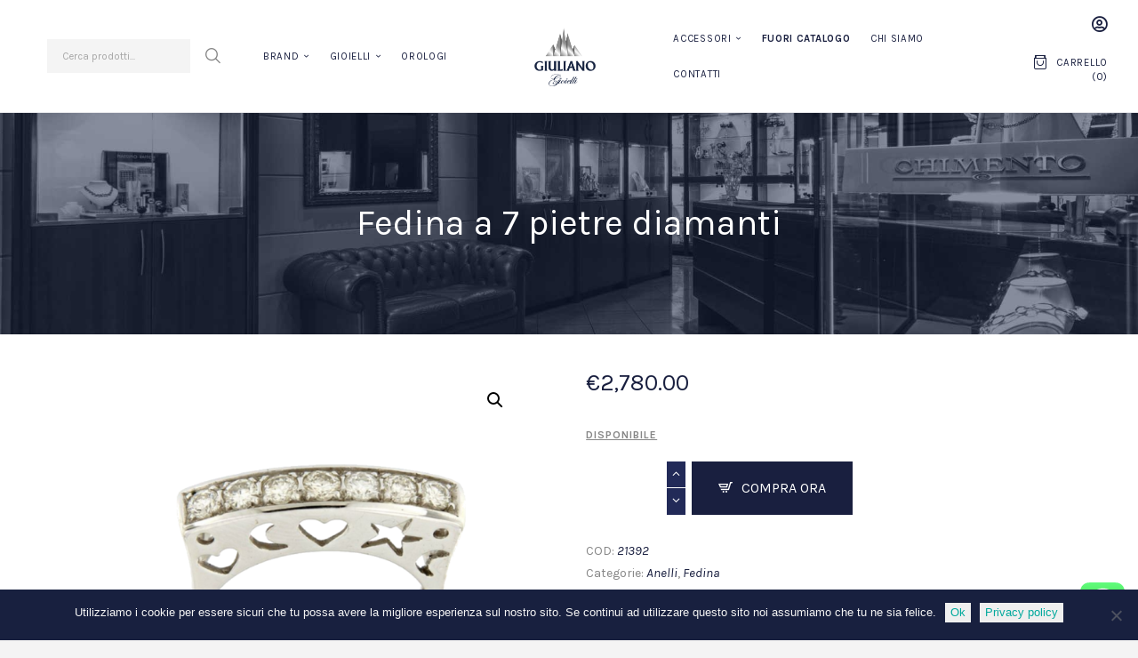

--- FILE ---
content_type: text/html; charset=UTF-8
request_url: https://giulianogioielli.it/prodotto/10020/anello-fedina-a-7-pietre-veretta-oro-bianco-diamanti-smeraldi-shop-online-gioielli-21392/
body_size: 46200
content:
<!DOCTYPE html>
<html lang="it-IT" class="no-js
									 scheme_default										">
<head>
			<meta charset="UTF-8">
		<meta name="viewport" content="width=device-width, initial-scale=1, maximum-scale=1">
		<meta name="format-detection" content="telephone=no">
		<link rel="profile" href="//gmpg.org/xfn/11">
		<meta name='robots' content='index, follow, max-image-preview:large, max-snippet:-1, max-video-preview:-1' />
	<style>img:is([sizes="auto" i], [sizes^="auto," i]) { contain-intrinsic-size: 3000px 1500px }</style>
	
	<!-- This site is optimized with the Yoast SEO plugin v26.6 - https://yoast.com/wordpress/plugins/seo/ -->
	<title>Fedina a 7 pietre diamanti - Giuliano Gioielli | Gioielleria ad Arona</title>
	<link rel="canonical" href="https://giulianogioielli.it/prodotto/10020/anello-fedina-a-7-pietre-veretta-oro-bianco-diamanti-smeraldi-shop-online-gioielli-21392/" />
	<meta property="og:locale" content="it_IT" />
	<meta property="og:type" content="article" />
	<meta property="og:title" content="Fedina a 7 pietre diamanti - Giuliano Gioielli | Gioielleria ad Arona" />
	<meta property="og:description" content="Anello veretta in oro bianco 18kt con 7 diamanti taglio brillante ct.0.80, lavorazione laterale con cuori,lune e stelle." />
	<meta property="og:url" content="https://giulianogioielli.it/prodotto/10020/anello-fedina-a-7-pietre-veretta-oro-bianco-diamanti-smeraldi-shop-online-gioielli-21392/" />
	<meta property="og:site_name" content="Giuliano Gioielli | Gioielleria ad Arona" />
	<meta property="article:modified_time" content="2022-10-05T09:57:39+00:00" />
	<meta property="og:image" content="https://giulianogioielli.it/wp-content/uploads/2021/04/MASSIMO-RAITERI-21392.png" />
	<meta property="og:image:width" content="777" />
	<meta property="og:image:height" content="777" />
	<meta property="og:image:type" content="image/png" />
	<meta name="twitter:card" content="summary_large_image" />
	<script type="application/ld+json" class="yoast-schema-graph">{"@context":"https://schema.org","@graph":[{"@type":"WebPage","@id":"https://giulianogioielli.it/prodotto/10020/anello-fedina-a-7-pietre-veretta-oro-bianco-diamanti-smeraldi-shop-online-gioielli-21392/","url":"https://giulianogioielli.it/prodotto/10020/anello-fedina-a-7-pietre-veretta-oro-bianco-diamanti-smeraldi-shop-online-gioielli-21392/","name":"Fedina a 7 pietre diamanti - Giuliano Gioielli | Gioielleria ad Arona","isPartOf":{"@id":"https://giulianogioielli.it/#website"},"primaryImageOfPage":{"@id":"https://giulianogioielli.it/prodotto/10020/anello-fedina-a-7-pietre-veretta-oro-bianco-diamanti-smeraldi-shop-online-gioielli-21392/#primaryimage"},"image":{"@id":"https://giulianogioielli.it/prodotto/10020/anello-fedina-a-7-pietre-veretta-oro-bianco-diamanti-smeraldi-shop-online-gioielli-21392/#primaryimage"},"thumbnailUrl":"https://giulianogioielli.it/wp-content/uploads/2021/04/MASSIMO-RAITERI-21392.png","datePublished":"2022-10-02T00:00:00+00:00","dateModified":"2022-10-05T09:57:39+00:00","breadcrumb":{"@id":"https://giulianogioielli.it/prodotto/10020/anello-fedina-a-7-pietre-veretta-oro-bianco-diamanti-smeraldi-shop-online-gioielli-21392/#breadcrumb"},"inLanguage":"it-IT","potentialAction":[{"@type":"ReadAction","target":["https://giulianogioielli.it/prodotto/10020/anello-fedina-a-7-pietre-veretta-oro-bianco-diamanti-smeraldi-shop-online-gioielli-21392/"]}]},{"@type":"ImageObject","inLanguage":"it-IT","@id":"https://giulianogioielli.it/prodotto/10020/anello-fedina-a-7-pietre-veretta-oro-bianco-diamanti-smeraldi-shop-online-gioielli-21392/#primaryimage","url":"https://giulianogioielli.it/wp-content/uploads/2021/04/MASSIMO-RAITERI-21392.png","contentUrl":"https://giulianogioielli.it/wp-content/uploads/2021/04/MASSIMO-RAITERI-21392.png","width":777,"height":777},{"@type":"BreadcrumbList","@id":"https://giulianogioielli.it/prodotto/10020/anello-fedina-a-7-pietre-veretta-oro-bianco-diamanti-smeraldi-shop-online-gioielli-21392/#breadcrumb","itemListElement":[{"@type":"ListItem","position":1,"name":"Home","item":"https://giulianogioielli.it/"},{"@type":"ListItem","position":2,"name":"Prodotti","item":"https://giulianogioielli.it/shop/"},{"@type":"ListItem","position":3,"name":"Fedina a 7 pietre diamanti"}]},{"@type":"WebSite","@id":"https://giulianogioielli.it/#website","url":"https://giulianogioielli.it/","name":"Giuliano Gioielli | Gioielleria ad Arona","description":"Giuliano Gioielli | Gioielleria ad Arona","publisher":{"@id":"https://giulianogioielli.it/#organization"},"potentialAction":[{"@type":"SearchAction","target":{"@type":"EntryPoint","urlTemplate":"https://giulianogioielli.it/?s={search_term_string}"},"query-input":{"@type":"PropertyValueSpecification","valueRequired":true,"valueName":"search_term_string"}}],"inLanguage":"it-IT"},{"@type":"Organization","@id":"https://giulianogioielli.it/#organization","name":"Giuliano Gioielli | Gioielleria ad Arona","url":"https://giulianogioielli.it/","logo":{"@type":"ImageObject","inLanguage":"it-IT","@id":"https://giulianogioielli.it/#/schema/logo/image/","url":"https://giulianogioielli.it/wp-content/uploads/2021/03/giuliano-gioielli.png","contentUrl":"https://giulianogioielli.it/wp-content/uploads/2021/03/giuliano-gioielli.png","width":141,"height":136,"caption":"Giuliano Gioielli | Gioielleria ad Arona"},"image":{"@id":"https://giulianogioielli.it/#/schema/logo/image/"}}]}</script>
	<!-- / Yoast SEO plugin. -->


<link rel='dns-prefetch' href='//static.addtoany.com' />
<link rel='dns-prefetch' href='//capi-automation.s3.us-east-2.amazonaws.com' />
<link rel='dns-prefetch' href='//www.googletagmanager.com' />
<link rel='dns-prefetch' href='//fonts.googleapis.com' />
<link rel="alternate" type="application/rss+xml" title="Giuliano Gioielli | Gioielleria ad Arona &raquo; Feed" href="https://giulianogioielli.it/feed/" />
<link rel="alternate" type="application/rss+xml" title="Giuliano Gioielli | Gioielleria ad Arona &raquo; Feed dei commenti" href="https://giulianogioielli.it/comments/feed/" />
			<meta property="og:type" content="article" />
			<meta property="og:url" content="https://giulianogioielli.it/prodotto/10020/anello-fedina-a-7-pietre-veretta-oro-bianco-diamanti-smeraldi-shop-online-gioielli-21392/" />
			<meta property="og:title" content="Fedina a 7 pietre diamanti" />
			<meta property="og:description" content="Anello veretta in oro bianco 18kt con 7 diamanti taglio brillante ct.0.80, lavorazione laterale con cuori,lune e" />  
							<meta property="og:image" content="https://giulianogioielli.it/wp-content/uploads/2021/04/MASSIMO-RAITERI-21392.png"/>
				<script type="text/javascript">
/* <![CDATA[ */
window._wpemojiSettings = {"baseUrl":"https:\/\/s.w.org\/images\/core\/emoji\/16.0.1\/72x72\/","ext":".png","svgUrl":"https:\/\/s.w.org\/images\/core\/emoji\/16.0.1\/svg\/","svgExt":".svg","source":{"concatemoji":"https:\/\/giulianogioielli.it\/wp-includes\/js\/wp-emoji-release.min.js?ver=11086f4b81e07321bba7f41499c907f0"}};
/*! This file is auto-generated */
!function(s,n){var o,i,e;function c(e){try{var t={supportTests:e,timestamp:(new Date).valueOf()};sessionStorage.setItem(o,JSON.stringify(t))}catch(e){}}function p(e,t,n){e.clearRect(0,0,e.canvas.width,e.canvas.height),e.fillText(t,0,0);var t=new Uint32Array(e.getImageData(0,0,e.canvas.width,e.canvas.height).data),a=(e.clearRect(0,0,e.canvas.width,e.canvas.height),e.fillText(n,0,0),new Uint32Array(e.getImageData(0,0,e.canvas.width,e.canvas.height).data));return t.every(function(e,t){return e===a[t]})}function u(e,t){e.clearRect(0,0,e.canvas.width,e.canvas.height),e.fillText(t,0,0);for(var n=e.getImageData(16,16,1,1),a=0;a<n.data.length;a++)if(0!==n.data[a])return!1;return!0}function f(e,t,n,a){switch(t){case"flag":return n(e,"\ud83c\udff3\ufe0f\u200d\u26a7\ufe0f","\ud83c\udff3\ufe0f\u200b\u26a7\ufe0f")?!1:!n(e,"\ud83c\udde8\ud83c\uddf6","\ud83c\udde8\u200b\ud83c\uddf6")&&!n(e,"\ud83c\udff4\udb40\udc67\udb40\udc62\udb40\udc65\udb40\udc6e\udb40\udc67\udb40\udc7f","\ud83c\udff4\u200b\udb40\udc67\u200b\udb40\udc62\u200b\udb40\udc65\u200b\udb40\udc6e\u200b\udb40\udc67\u200b\udb40\udc7f");case"emoji":return!a(e,"\ud83e\udedf")}return!1}function g(e,t,n,a){var r="undefined"!=typeof WorkerGlobalScope&&self instanceof WorkerGlobalScope?new OffscreenCanvas(300,150):s.createElement("canvas"),o=r.getContext("2d",{willReadFrequently:!0}),i=(o.textBaseline="top",o.font="600 32px Arial",{});return e.forEach(function(e){i[e]=t(o,e,n,a)}),i}function t(e){var t=s.createElement("script");t.src=e,t.defer=!0,s.head.appendChild(t)}"undefined"!=typeof Promise&&(o="wpEmojiSettingsSupports",i=["flag","emoji"],n.supports={everything:!0,everythingExceptFlag:!0},e=new Promise(function(e){s.addEventListener("DOMContentLoaded",e,{once:!0})}),new Promise(function(t){var n=function(){try{var e=JSON.parse(sessionStorage.getItem(o));if("object"==typeof e&&"number"==typeof e.timestamp&&(new Date).valueOf()<e.timestamp+604800&&"object"==typeof e.supportTests)return e.supportTests}catch(e){}return null}();if(!n){if("undefined"!=typeof Worker&&"undefined"!=typeof OffscreenCanvas&&"undefined"!=typeof URL&&URL.createObjectURL&&"undefined"!=typeof Blob)try{var e="postMessage("+g.toString()+"("+[JSON.stringify(i),f.toString(),p.toString(),u.toString()].join(",")+"));",a=new Blob([e],{type:"text/javascript"}),r=new Worker(URL.createObjectURL(a),{name:"wpTestEmojiSupports"});return void(r.onmessage=function(e){c(n=e.data),r.terminate(),t(n)})}catch(e){}c(n=g(i,f,p,u))}t(n)}).then(function(e){for(var t in e)n.supports[t]=e[t],n.supports.everything=n.supports.everything&&n.supports[t],"flag"!==t&&(n.supports.everythingExceptFlag=n.supports.everythingExceptFlag&&n.supports[t]);n.supports.everythingExceptFlag=n.supports.everythingExceptFlag&&!n.supports.flag,n.DOMReady=!1,n.readyCallback=function(){n.DOMReady=!0}}).then(function(){return e}).then(function(){var e;n.supports.everything||(n.readyCallback(),(e=n.source||{}).concatemoji?t(e.concatemoji):e.wpemoji&&e.twemoji&&(t(e.twemoji),t(e.wpemoji)))}))}((window,document),window._wpemojiSettings);
/* ]]> */
</script>
<link property="stylesheet" rel='stylesheet' id='berocket_aapf_widget-style-css' href='https://giulianogioielli.it/wp-content/plugins/woocommerce-ajax-filters/assets/frontend/css/fullmain.min.css?ver=3.1.9.2' type='text/css' media='all' />
<link property="stylesheet" rel='stylesheet' id='trx_addons-icons-css' href='https://giulianogioielli.it/wp-content/plugins/trx_addons/css/font-icons/css/trx_addons_icons.css' type='text/css' media='all' />
<link property="stylesheet" rel='stylesheet' id='ht_ctc_main_css-css' href='https://giulianogioielli.it/wp-content/plugins/click-to-chat-for-whatsapp/new/inc/assets/css/main.css?ver=4.35' type='text/css' media='all' />
<style id='wp-emoji-styles-inline-css' type='text/css'>

	img.wp-smiley, img.emoji {
		display: inline !important;
		border: none !important;
		box-shadow: none !important;
		height: 1em !important;
		width: 1em !important;
		margin: 0 0.07em !important;
		vertical-align: -0.1em !important;
		background: none !important;
		padding: 0 !important;
	}
</style>
<link property="stylesheet" rel='stylesheet' id='wp-block-library-css' href='https://giulianogioielli.it/wp-includes/css/dist/block-library/style.min.css?ver=11086f4b81e07321bba7f41499c907f0' type='text/css' media='all' />
<style id='classic-theme-styles-inline-css' type='text/css'>
/*! This file is auto-generated */
.wp-block-button__link{color:#fff;background-color:#32373c;border-radius:9999px;box-shadow:none;text-decoration:none;padding:calc(.667em + 2px) calc(1.333em + 2px);font-size:1.125em}.wp-block-file__button{background:#32373c;color:#fff;text-decoration:none}
</style>
<style id='global-styles-inline-css' type='text/css'>
:root{--wp--preset--aspect-ratio--square: 1;--wp--preset--aspect-ratio--4-3: 4/3;--wp--preset--aspect-ratio--3-4: 3/4;--wp--preset--aspect-ratio--3-2: 3/2;--wp--preset--aspect-ratio--2-3: 2/3;--wp--preset--aspect-ratio--16-9: 16/9;--wp--preset--aspect-ratio--9-16: 9/16;--wp--preset--color--black: #000000;--wp--preset--color--cyan-bluish-gray: #abb8c3;--wp--preset--color--white: #ffffff;--wp--preset--color--pale-pink: #f78da7;--wp--preset--color--vivid-red: #cf2e2e;--wp--preset--color--luminous-vivid-orange: #ff6900;--wp--preset--color--luminous-vivid-amber: #fcb900;--wp--preset--color--light-green-cyan: #7bdcb5;--wp--preset--color--vivid-green-cyan: #00d084;--wp--preset--color--pale-cyan-blue: #8ed1fc;--wp--preset--color--vivid-cyan-blue: #0693e3;--wp--preset--color--vivid-purple: #9b51e0;--wp--preset--color--bg-color: #ffffff;--wp--preset--color--bd-color: #D7D6D5;--wp--preset--color--text-dark: #191f3f;--wp--preset--color--text-light: #989898;--wp--preset--color--text-link: #222a58;--wp--preset--color--text-hover: #222a58;--wp--preset--color--text-link-2: #D7D6D5;--wp--preset--color--text-hover-2: #222a58;--wp--preset--color--text-link-3: #868686;--wp--preset--color--text-hover-3: #222a58;--wp--preset--gradient--vivid-cyan-blue-to-vivid-purple: linear-gradient(135deg,rgba(6,147,227,1) 0%,rgb(155,81,224) 100%);--wp--preset--gradient--light-green-cyan-to-vivid-green-cyan: linear-gradient(135deg,rgb(122,220,180) 0%,rgb(0,208,130) 100%);--wp--preset--gradient--luminous-vivid-amber-to-luminous-vivid-orange: linear-gradient(135deg,rgba(252,185,0,1) 0%,rgba(255,105,0,1) 100%);--wp--preset--gradient--luminous-vivid-orange-to-vivid-red: linear-gradient(135deg,rgba(255,105,0,1) 0%,rgb(207,46,46) 100%);--wp--preset--gradient--very-light-gray-to-cyan-bluish-gray: linear-gradient(135deg,rgb(238,238,238) 0%,rgb(169,184,195) 100%);--wp--preset--gradient--cool-to-warm-spectrum: linear-gradient(135deg,rgb(74,234,220) 0%,rgb(151,120,209) 20%,rgb(207,42,186) 40%,rgb(238,44,130) 60%,rgb(251,105,98) 80%,rgb(254,248,76) 100%);--wp--preset--gradient--blush-light-purple: linear-gradient(135deg,rgb(255,206,236) 0%,rgb(152,150,240) 100%);--wp--preset--gradient--blush-bordeaux: linear-gradient(135deg,rgb(254,205,165) 0%,rgb(254,45,45) 50%,rgb(107,0,62) 100%);--wp--preset--gradient--luminous-dusk: linear-gradient(135deg,rgb(255,203,112) 0%,rgb(199,81,192) 50%,rgb(65,88,208) 100%);--wp--preset--gradient--pale-ocean: linear-gradient(135deg,rgb(255,245,203) 0%,rgb(182,227,212) 50%,rgb(51,167,181) 100%);--wp--preset--gradient--electric-grass: linear-gradient(135deg,rgb(202,248,128) 0%,rgb(113,206,126) 100%);--wp--preset--gradient--midnight: linear-gradient(135deg,rgb(2,3,129) 0%,rgb(40,116,252) 100%);--wp--preset--font-size--small: 13px;--wp--preset--font-size--medium: 20px;--wp--preset--font-size--large: 36px;--wp--preset--font-size--x-large: 42px;--wp--preset--spacing--20: 0.44rem;--wp--preset--spacing--30: 0.67rem;--wp--preset--spacing--40: 1rem;--wp--preset--spacing--50: 1.5rem;--wp--preset--spacing--60: 2.25rem;--wp--preset--spacing--70: 3.38rem;--wp--preset--spacing--80: 5.06rem;--wp--preset--shadow--natural: 6px 6px 9px rgba(0, 0, 0, 0.2);--wp--preset--shadow--deep: 12px 12px 50px rgba(0, 0, 0, 0.4);--wp--preset--shadow--sharp: 6px 6px 0px rgba(0, 0, 0, 0.2);--wp--preset--shadow--outlined: 6px 6px 0px -3px rgba(255, 255, 255, 1), 6px 6px rgba(0, 0, 0, 1);--wp--preset--shadow--crisp: 6px 6px 0px rgba(0, 0, 0, 1);}:where(.is-layout-flex){gap: 0.5em;}:where(.is-layout-grid){gap: 0.5em;}body .is-layout-flex{display: flex;}.is-layout-flex{flex-wrap: wrap;align-items: center;}.is-layout-flex > :is(*, div){margin: 0;}body .is-layout-grid{display: grid;}.is-layout-grid > :is(*, div){margin: 0;}:where(.wp-block-columns.is-layout-flex){gap: 2em;}:where(.wp-block-columns.is-layout-grid){gap: 2em;}:where(.wp-block-post-template.is-layout-flex){gap: 1.25em;}:where(.wp-block-post-template.is-layout-grid){gap: 1.25em;}.has-black-color{color: var(--wp--preset--color--black) !important;}.has-cyan-bluish-gray-color{color: var(--wp--preset--color--cyan-bluish-gray) !important;}.has-white-color{color: var(--wp--preset--color--white) !important;}.has-pale-pink-color{color: var(--wp--preset--color--pale-pink) !important;}.has-vivid-red-color{color: var(--wp--preset--color--vivid-red) !important;}.has-luminous-vivid-orange-color{color: var(--wp--preset--color--luminous-vivid-orange) !important;}.has-luminous-vivid-amber-color{color: var(--wp--preset--color--luminous-vivid-amber) !important;}.has-light-green-cyan-color{color: var(--wp--preset--color--light-green-cyan) !important;}.has-vivid-green-cyan-color{color: var(--wp--preset--color--vivid-green-cyan) !important;}.has-pale-cyan-blue-color{color: var(--wp--preset--color--pale-cyan-blue) !important;}.has-vivid-cyan-blue-color{color: var(--wp--preset--color--vivid-cyan-blue) !important;}.has-vivid-purple-color{color: var(--wp--preset--color--vivid-purple) !important;}.has-black-background-color{background-color: var(--wp--preset--color--black) !important;}.has-cyan-bluish-gray-background-color{background-color: var(--wp--preset--color--cyan-bluish-gray) !important;}.has-white-background-color{background-color: var(--wp--preset--color--white) !important;}.has-pale-pink-background-color{background-color: var(--wp--preset--color--pale-pink) !important;}.has-vivid-red-background-color{background-color: var(--wp--preset--color--vivid-red) !important;}.has-luminous-vivid-orange-background-color{background-color: var(--wp--preset--color--luminous-vivid-orange) !important;}.has-luminous-vivid-amber-background-color{background-color: var(--wp--preset--color--luminous-vivid-amber) !important;}.has-light-green-cyan-background-color{background-color: var(--wp--preset--color--light-green-cyan) !important;}.has-vivid-green-cyan-background-color{background-color: var(--wp--preset--color--vivid-green-cyan) !important;}.has-pale-cyan-blue-background-color{background-color: var(--wp--preset--color--pale-cyan-blue) !important;}.has-vivid-cyan-blue-background-color{background-color: var(--wp--preset--color--vivid-cyan-blue) !important;}.has-vivid-purple-background-color{background-color: var(--wp--preset--color--vivid-purple) !important;}.has-black-border-color{border-color: var(--wp--preset--color--black) !important;}.has-cyan-bluish-gray-border-color{border-color: var(--wp--preset--color--cyan-bluish-gray) !important;}.has-white-border-color{border-color: var(--wp--preset--color--white) !important;}.has-pale-pink-border-color{border-color: var(--wp--preset--color--pale-pink) !important;}.has-vivid-red-border-color{border-color: var(--wp--preset--color--vivid-red) !important;}.has-luminous-vivid-orange-border-color{border-color: var(--wp--preset--color--luminous-vivid-orange) !important;}.has-luminous-vivid-amber-border-color{border-color: var(--wp--preset--color--luminous-vivid-amber) !important;}.has-light-green-cyan-border-color{border-color: var(--wp--preset--color--light-green-cyan) !important;}.has-vivid-green-cyan-border-color{border-color: var(--wp--preset--color--vivid-green-cyan) !important;}.has-pale-cyan-blue-border-color{border-color: var(--wp--preset--color--pale-cyan-blue) !important;}.has-vivid-cyan-blue-border-color{border-color: var(--wp--preset--color--vivid-cyan-blue) !important;}.has-vivid-purple-border-color{border-color: var(--wp--preset--color--vivid-purple) !important;}.has-vivid-cyan-blue-to-vivid-purple-gradient-background{background: var(--wp--preset--gradient--vivid-cyan-blue-to-vivid-purple) !important;}.has-light-green-cyan-to-vivid-green-cyan-gradient-background{background: var(--wp--preset--gradient--light-green-cyan-to-vivid-green-cyan) !important;}.has-luminous-vivid-amber-to-luminous-vivid-orange-gradient-background{background: var(--wp--preset--gradient--luminous-vivid-amber-to-luminous-vivid-orange) !important;}.has-luminous-vivid-orange-to-vivid-red-gradient-background{background: var(--wp--preset--gradient--luminous-vivid-orange-to-vivid-red) !important;}.has-very-light-gray-to-cyan-bluish-gray-gradient-background{background: var(--wp--preset--gradient--very-light-gray-to-cyan-bluish-gray) !important;}.has-cool-to-warm-spectrum-gradient-background{background: var(--wp--preset--gradient--cool-to-warm-spectrum) !important;}.has-blush-light-purple-gradient-background{background: var(--wp--preset--gradient--blush-light-purple) !important;}.has-blush-bordeaux-gradient-background{background: var(--wp--preset--gradient--blush-bordeaux) !important;}.has-luminous-dusk-gradient-background{background: var(--wp--preset--gradient--luminous-dusk) !important;}.has-pale-ocean-gradient-background{background: var(--wp--preset--gradient--pale-ocean) !important;}.has-electric-grass-gradient-background{background: var(--wp--preset--gradient--electric-grass) !important;}.has-midnight-gradient-background{background: var(--wp--preset--gradient--midnight) !important;}.has-small-font-size{font-size: var(--wp--preset--font-size--small) !important;}.has-medium-font-size{font-size: var(--wp--preset--font-size--medium) !important;}.has-large-font-size{font-size: var(--wp--preset--font-size--large) !important;}.has-x-large-font-size{font-size: var(--wp--preset--font-size--x-large) !important;}
:where(.wp-block-post-template.is-layout-flex){gap: 1.25em;}:where(.wp-block-post-template.is-layout-grid){gap: 1.25em;}
:where(.wp-block-columns.is-layout-flex){gap: 2em;}:where(.wp-block-columns.is-layout-grid){gap: 2em;}
:root :where(.wp-block-pullquote){font-size: 1.5em;line-height: 1.6;}
</style>
<link property="stylesheet" rel='stylesheet' id='wapf-frontend-css-css' href='https://giulianogioielli.it/wp-content/plugins/advanced-product-fields-for-woocommerce/assets/css/frontend.min.css?ver=1.6.18' type='text/css' media='all' />
<link property="stylesheet" rel='stylesheet' id='cookie-notice-front-css' href='https://giulianogioielli.it/wp-content/plugins/cookie-notice/css/front.min.css?ver=2.5.11' type='text/css' media='all' />
<link property="stylesheet" rel='stylesheet' id='magnific-popup-css' href='https://giulianogioielli.it/wp-content/plugins/trx_addons/js/magnific/magnific-popup.min.css' type='text/css' media='all' />
<link property="stylesheet" rel='stylesheet' id='photoswipe-css' href='https://giulianogioielli.it/wp-content/plugins/woocommerce/assets/css/photoswipe/photoswipe.min.css?ver=10.4.3' type='text/css' media='all' />
<link property="stylesheet" rel='stylesheet' id='photoswipe-default-skin-css' href='https://giulianogioielli.it/wp-content/plugins/woocommerce/assets/css/photoswipe/default-skin/default-skin.min.css?ver=10.4.3' type='text/css' media='all' />
<link property="stylesheet" rel='stylesheet' id='woocommerce-layout-css' href='https://giulianogioielli.it/wp-content/plugins/woocommerce/assets/css/woocommerce-layout.css?ver=10.4.3' type='text/css' media='all' />
<link property="stylesheet" rel='stylesheet' id='woocommerce-smallscreen-css' href='https://giulianogioielli.it/wp-content/plugins/woocommerce/assets/css/woocommerce-smallscreen.css?ver=10.4.3' type='text/css' media='only screen and (max-width: 768px)' />
<link property="stylesheet" rel='stylesheet' id='woocommerce-general-css' href='https://giulianogioielli.it/wp-content/plugins/woocommerce/assets/css/woocommerce.css?ver=10.4.3' type='text/css' media='all' />
<style id='woocommerce-inline-inline-css' type='text/css'>
.woocommerce form .form-row .required { visibility: visible; }
</style>
<link property="stylesheet" rel='stylesheet' id='wc-composite-css-css' href='https://giulianogioielli.it/wp-content/plugins/woocommerce-composite-products/assets/css/frontend/woocommerce.css?ver=8.0.0' type='text/css' media='all' />
<link property="stylesheet" rel='stylesheet' id='dashicons-css' href='https://giulianogioielli.it/wp-includes/css/dashicons.min.css?ver=11086f4b81e07321bba7f41499c907f0' type='text/css' media='all' />
<style id='dashicons-inline-css' type='text/css'>
[data-font="Dashicons"]:before {font-family: 'Dashicons' !important;content: attr(data-icon) !important;speak: none !important;font-weight: normal !important;font-variant: normal !important;text-transform: none !important;line-height: 1 !important;font-style: normal !important;-webkit-font-smoothing: antialiased !important;-moz-osx-font-smoothing: grayscale !important;}
</style>
<link property="stylesheet" rel='stylesheet' id='woocommerce-addons-css-css' href='https://giulianogioielli.it/wp-content/plugins/woocommerce-product-addons/assets/css/frontend.css?ver=3.7.0' type='text/css' media='all' />
<link property="stylesheet" rel='stylesheet' id='gateway-css' href='https://giulianogioielli.it/wp-content/plugins/woocommerce-paypal-payments/modules/ppcp-button/assets/css/gateway.css?ver=3.3.1' type='text/css' media='all' />
<link property="stylesheet" rel='stylesheet' id='reprizo-parent-style-css' href='https://giulianogioielli.it/wp-content/themes/reprizo/style.css?ver=11086f4b81e07321bba7f41499c907f0' type='text/css' media='all' />
<link property="stylesheet" rel='stylesheet' id='elementor-icons-css' href='https://giulianogioielli.it/wp-content/plugins/elementor/assets/lib/eicons/css/elementor-icons.min.css?ver=5.45.0' type='text/css' media='all' />
<link property="stylesheet" rel='stylesheet' id='elementor-frontend-css' href='https://giulianogioielli.it/wp-content/plugins/elementor/assets/css/frontend.min.css?ver=3.34.0' type='text/css' media='all' />
<style id='elementor-frontend-inline-css' type='text/css'>
.elementor-kit-15187{--e-global-color-primary:#1E2A46;--e-global-color-secondary:#54595F;--e-global-color-text:#7A7A7A;--e-global-color-accent:#1E2A46;--e-global-color-fc5ece2:#1E2A46;--e-global-typography-primary-font-family:"Roboto";--e-global-typography-primary-font-weight:600;--e-global-typography-secondary-font-family:"Roboto Slab";--e-global-typography-secondary-font-weight:400;--e-global-typography-text-font-family:"Roboto";--e-global-typography-text-font-weight:400;--e-global-typography-accent-font-family:"Roboto";--e-global-typography-accent-font-weight:500;}.elementor-kit-15187 e-page-transition{background-color:#FFBC7D;}.elementor-section.elementor-section-boxed > .elementor-container{max-width:1140px;}.e-con{--container-max-width:1140px;}.elementor-widget:not(:last-child){margin-block-end:20px;}.elementor-element{--widgets-spacing:20px 20px;--widgets-spacing-row:20px;--widgets-spacing-column:20px;}{}h1.entry-title{display:var(--page-title-display);}@media(max-width:1024px){.elementor-section.elementor-section-boxed > .elementor-container{max-width:1024px;}.e-con{--container-max-width:1024px;}}@media(max-width:767px){.elementor-section.elementor-section-boxed > .elementor-container{max-width:767px;}.e-con{--container-max-width:767px;}}
</style>
<link property="stylesheet" rel='stylesheet' id='font-awesome-5-all-css' href='https://giulianogioielli.it/wp-content/plugins/elementor/assets/lib/font-awesome/css/all.min.css?ver=3.34.0' type='text/css' media='all' />
<link property="stylesheet" rel='stylesheet' id='font-awesome-4-shim-css' href='https://giulianogioielli.it/wp-content/plugins/elementor/assets/lib/font-awesome/css/v4-shims.min.css?ver=3.34.0' type='text/css' media='all' />
<link property="stylesheet" rel='stylesheet' id='addtoany-css' href='https://giulianogioielli.it/wp-content/plugins/add-to-any/addtoany.min.css?ver=1.16' type='text/css' media='all' />
<style id='addtoany-inline-css' type='text/css'>
.woocommerce div.product .product_meta {
	margin-bottom: 10px
}
</style>
<link property="stylesheet" rel='stylesheet' id='trx_addons-css' href='https://giulianogioielli.it/wp-content/plugins/trx_addons/css/__styles.css' type='text/css' media='all' />
<link property="stylesheet" rel='stylesheet' id='trx_addons-widget_custom_links-css' href='https://giulianogioielli.it/wp-content/plugins/trx_addons/components/widgets/custom_links/custom_links.css' type='text/css' media='all' />
<link property="stylesheet" rel='stylesheet' id='trx_addons-sc_content-css' href='https://giulianogioielli.it/wp-content/plugins/trx_addons/components/shortcodes/content/content.css' type='text/css' media='all' />
<link property="stylesheet" rel='stylesheet' id='trx_addons-sc_content-responsive-css' href='https://giulianogioielli.it/wp-content/plugins/trx_addons/components/shortcodes/content/content.responsive.css' type='text/css' media='(max-width:1439px)' />
<link property="stylesheet" rel='stylesheet' id='trx_addons-sc_icons-css' href='https://giulianogioielli.it/wp-content/plugins/trx_addons/components/shortcodes/icons/icons.css' type='text/css' media='all' />
<link property="stylesheet" rel='stylesheet' id='trx_addons-sc_icons-responsive-css' href='https://giulianogioielli.it/wp-content/plugins/trx_addons/components/shortcodes/icons/icons.responsive.css' type='text/css' media='(max-width:1279px)' />
<link property="stylesheet" rel='stylesheet' id='trx_addons-animations-css' href='https://giulianogioielli.it/wp-content/plugins/trx_addons/css/trx_addons.animations.css' type='text/css' media='all' />
<link property="stylesheet" rel='stylesheet' id='trx_addons-woocommerce-css' href='https://giulianogioielli.it/wp-content/plugins/trx_addons/components/api/woocommerce/woocommerce.css' type='text/css' media='all' />
<link property="stylesheet" rel='stylesheet' id='elementor-gf-local-roboto-css' href='https://giulianogioielli.it/wp-content/uploads/elementor/google-fonts/css/roboto.css?ver=1743402733' type='text/css' media='all' />
<link property="stylesheet" rel='stylesheet' id='elementor-gf-local-robotoslab-css' href='https://giulianogioielli.it/wp-content/uploads/elementor/google-fonts/css/robotoslab.css?ver=1743402738' type='text/css' media='all' />
<link property="stylesheet" rel='stylesheet' id='wc-bundle-style-css' href='https://giulianogioielli.it/wp-content/plugins/woocommerce-product-bundles/assets/css/frontend/woocommerce.css?ver=6.7.7' type='text/css' media='all' />
<link property="stylesheet" rel='stylesheet' id='reprizo-font-google_fonts-css' href='https://fonts.googleapis.com/css?family=Libre+Baskerville:400,400i,700|Karla:400,400i,700&#038;subset=latin,latin-ext' type='text/css' media='all' />
<link property="stylesheet" rel='stylesheet' id='reprizo-fontello-css' href='https://giulianogioielli.it/wp-content/themes/reprizo/skins/default/css/font-icons/css/fontello.css' type='text/css' media='all' />

<style id="elementor-post-1003">.elementor-1003 .elementor-element.elementor-element-86d0a28 > .elementor-container > .elementor-column > .elementor-widget-wrap{align-content:center;align-items:center;}.elementor-1003 .elementor-element.elementor-element-86d0a28{transition:background 0.3s, border 0.3s, border-radius 0.3s, box-shadow 0.3s;}.elementor-1003 .elementor-element.elementor-element-86d0a28 > .elementor-background-overlay{transition:background 0.3s, border-radius 0.3s, opacity 0.3s;}.elementor-bc-flex-widget .elementor-1003 .elementor-element.elementor-element-5b4f2f5.elementor-column .elementor-widget-wrap{align-items:center;}.elementor-1003 .elementor-element.elementor-element-5b4f2f5.elementor-column.elementor-element[data-element_type="column"] > .elementor-widget-wrap.elementor-element-populated{align-content:center;align-items:center;}.elementor-1003 .elementor-element.elementor-element-5b4f2f5.elementor-column > .elementor-widget-wrap{justify-content:flex-end;}.elementor-bc-flex-widget .elementor-1003 .elementor-element.elementor-element-de51eb3.elementor-column .elementor-widget-wrap{align-items:center;}.elementor-1003 .elementor-element.elementor-element-de51eb3.elementor-column.elementor-element[data-element_type="column"] > .elementor-widget-wrap.elementor-element-populated{align-content:center;align-items:center;}.elementor-1003 .elementor-element.elementor-element-3cb785b .logo_image{max-height:80px;}.elementor-bc-flex-widget .elementor-1003 .elementor-element.elementor-element-1f45a7f.elementor-column .elementor-widget-wrap{align-items:center;}.elementor-1003 .elementor-element.elementor-element-1f45a7f.elementor-column.elementor-element[data-element_type="column"] > .elementor-widget-wrap.elementor-element-populated{align-content:center;align-items:center;}.elementor-1003 .elementor-element.elementor-element-1f45a7f.elementor-column > .elementor-widget-wrap{justify-content:space-between;}.elementor-1003 .elementor-element.elementor-element-1f45a7f > .elementor-element-populated.elementor-column-wrap{padding:0px 0px 0px 0px;}.elementor-1003 .elementor-element.elementor-element-99de270 > .elementor-container > .elementor-column > .elementor-widget-wrap{align-content:center;align-items:center;}.elementor-1003 .elementor-element.elementor-element-99de270{padding:0px 0px 0px 0px;}.elementor-bc-flex-widget .elementor-1003 .elementor-element.elementor-element-538d8cd.elementor-column .elementor-widget-wrap{align-items:center;}.elementor-1003 .elementor-element.elementor-element-538d8cd.elementor-column.elementor-element[data-element_type="column"] > .elementor-widget-wrap.elementor-element-populated{align-content:center;align-items:center;}.elementor-1003 .elementor-element.elementor-element-538d8cd.elementor-column > .elementor-widget-wrap{justify-content:flex-start;}.elementor-1003 .elementor-element.elementor-element-919812d{width:auto;max-width:auto;}.elementor-1003 .elementor-element.elementor-element-919812d > .elementor-widget-container{margin:0px 0px -9px 0px;}.elementor-1003 .elementor-element.elementor-element-919812d .elementor-icon-wrapper{text-align:center;}.elementor-1003 .elementor-element.elementor-element-919812d .elementor-icon{font-size:1.3rem;}.elementor-1003 .elementor-element.elementor-element-919812d .elementor-icon svg{height:1.3rem;}.elementor-1003 .elementor-element.elementor-element-63ade2b > .elementor-widget-container{margin:-2px 0px 0px 0px;}.elementor-1003 .elementor-element.elementor-element-1d323e0 > .elementor-container > .elementor-column > .elementor-widget-wrap{align-content:center;align-items:center;}.elementor-1003 .elementor-element.elementor-element-1d323e0{transition:background 0.3s, border 0.3s, border-radius 0.3s, box-shadow 0.3s;}.elementor-1003 .elementor-element.elementor-element-1d323e0 > .elementor-background-overlay{transition:background 0.3s, border-radius 0.3s, opacity 0.3s;}.elementor-bc-flex-widget .elementor-1003 .elementor-element.elementor-element-6b44842.elementor-column .elementor-widget-wrap{align-items:center;}.elementor-1003 .elementor-element.elementor-element-6b44842.elementor-column.elementor-element[data-element_type="column"] > .elementor-widget-wrap.elementor-element-populated{align-content:center;align-items:center;}.elementor-1003 .elementor-element.elementor-element-6b44842.elementor-column > .elementor-widget-wrap{justify-content:flex-start;}.elementor-1003 .elementor-element.elementor-element-a68009a .logo_image{max-height:80px;}.elementor-bc-flex-widget .elementor-1003 .elementor-element.elementor-element-b28c56f.elementor-column .elementor-widget-wrap{align-items:center;}.elementor-1003 .elementor-element.elementor-element-b28c56f.elementor-column.elementor-element[data-element_type="column"] > .elementor-widget-wrap.elementor-element-populated{align-content:center;align-items:center;}.elementor-1003 .elementor-element.elementor-element-54e2664{width:auto;max-width:auto;}.elementor-1003 .elementor-element.elementor-element-54e2664 > .elementor-widget-container{margin:0px 0px -10px 0px;}.elementor-1003 .elementor-element.elementor-element-54e2664 .elementor-icon-wrapper{text-align:center;}.elementor-1003 .elementor-element.elementor-element-54e2664 .elementor-icon{font-size:1.2rem;}.elementor-1003 .elementor-element.elementor-element-54e2664 .elementor-icon svg{height:1.2rem;}.elementor-1003 .elementor-element.elementor-element-88db1d5 > .elementor-widget-container{margin:-2px 0px 0px 0px;}.elementor-1003 .elementor-element.elementor-element-cc32a17{transition:background 0.3s, border 0.3s, border-radius 0.3s, box-shadow 0.3s;}.elementor-1003 .elementor-element.elementor-element-cc32a17 > .elementor-background-overlay{transition:background 0.3s, border-radius 0.3s, opacity 0.3s;}.elementor-1003 .elementor-element.elementor-element-1649305 > .elementor-widget-container{background-color:#000000;background-image:url("https://giulianogioielli.it/wp-content/uploads/2019/12/IMG_8862_HDR2.jpg");background-position:center center;background-size:cover;}.elementor-1003 .elementor-element.elementor-element-1649305 .sc_layouts_title{min-height:250px;}@media(min-width:768px){.elementor-1003 .elementor-element.elementor-element-5b4f2f5{width:43%;}.elementor-1003 .elementor-element.elementor-element-de51eb3{width:13.332%;}.elementor-1003 .elementor-element.elementor-element-1f45a7f{width:43%;}.elementor-1003 .elementor-element.elementor-element-538d8cd{width:75%;}.elementor-1003 .elementor-element.elementor-element-af770ef{width:24.909%;}}@media(max-width:1024px) and (min-width:768px){.elementor-1003 .elementor-element.elementor-element-5b4f2f5{width:70%;}.elementor-1003 .elementor-element.elementor-element-de51eb3{width:30%;}.elementor-1003 .elementor-element.elementor-element-1f45a7f{width:50%;}.elementor-1003 .elementor-element.elementor-element-6b44842{width:30%;}.elementor-1003 .elementor-element.elementor-element-b28c56f{width:50%;}}@media(min-width:1025px){.elementor-1003 .elementor-element.elementor-element-1649305 > .elementor-widget-container{background-attachment:scroll;}}@media(max-width:1024px){.elementor-1003 .elementor-element.elementor-element-5b4f2f5.elementor-column > .elementor-widget-wrap{justify-content:flex-start;}.elementor-1003 .elementor-element.elementor-element-de51eb3.elementor-column > .elementor-widget-wrap{justify-content:flex-end;}.elementor-1003 .elementor-element.elementor-element-1f45a7f.elementor-column > .elementor-widget-wrap{justify-content:center;}.elementor-1003 .elementor-element.elementor-element-6b44842.elementor-column > .elementor-widget-wrap{justify-content:flex-end;}.elementor-1003 .elementor-element.elementor-element-b28c56f.elementor-column > .elementor-widget-wrap{justify-content:center;}.elementor-1003 .elementor-element.elementor-element-1649305 .sc_layouts_title{min-height:242px;}}@media(max-width:767px){.elementor-1003 .elementor-element.elementor-element-5b4f2f5{width:20%;}.elementor-1003 .elementor-element.elementor-element-de51eb3{width:80%;}.elementor-1003 .elementor-element.elementor-element-de51eb3.elementor-column > .elementor-widget-wrap{justify-content:flex-end;}.elementor-1003 .elementor-element.elementor-element-1f45a7f{width:60%;}.elementor-1003 .elementor-element.elementor-element-1f45a7f.elementor-column > .elementor-widget-wrap{justify-content:flex-end;}.elementor-1003 .elementor-element.elementor-element-6b44842{width:50%;}.elementor-1003 .elementor-element.elementor-element-6b44842.elementor-column > .elementor-widget-wrap{justify-content:flex-start;}.elementor-1003 .elementor-element.elementor-element-b28c56f{width:50%;}.elementor-1003 .elementor-element.elementor-element-b28c56f.elementor-column > .elementor-widget-wrap{justify-content:flex-end;}.elementor-1003 .elementor-element.elementor-element-1649305 .sc_layouts_title{min-height:142px;}}</style>
<style>.elementor-1003 .elementor-element.elementor-element-86d0a28 > .elementor-container > .elementor-column > .elementor-widget-wrap{align-content:center;align-items:center;}.elementor-1003 .elementor-element.elementor-element-86d0a28{transition:background 0.3s, border 0.3s, border-radius 0.3s, box-shadow 0.3s;}.elementor-1003 .elementor-element.elementor-element-86d0a28 > .elementor-background-overlay{transition:background 0.3s, border-radius 0.3s, opacity 0.3s;}.elementor-bc-flex-widget .elementor-1003 .elementor-element.elementor-element-5b4f2f5.elementor-column .elementor-widget-wrap{align-items:center;}.elementor-1003 .elementor-element.elementor-element-5b4f2f5.elementor-column.elementor-element[data-element_type="column"] > .elementor-widget-wrap.elementor-element-populated{align-content:center;align-items:center;}.elementor-1003 .elementor-element.elementor-element-5b4f2f5.elementor-column > .elementor-widget-wrap{justify-content:flex-end;}.elementor-bc-flex-widget .elementor-1003 .elementor-element.elementor-element-de51eb3.elementor-column .elementor-widget-wrap{align-items:center;}.elementor-1003 .elementor-element.elementor-element-de51eb3.elementor-column.elementor-element[data-element_type="column"] > .elementor-widget-wrap.elementor-element-populated{align-content:center;align-items:center;}.elementor-1003 .elementor-element.elementor-element-3cb785b .logo_image{max-height:80px;}.elementor-bc-flex-widget .elementor-1003 .elementor-element.elementor-element-1f45a7f.elementor-column .elementor-widget-wrap{align-items:center;}.elementor-1003 .elementor-element.elementor-element-1f45a7f.elementor-column.elementor-element[data-element_type="column"] > .elementor-widget-wrap.elementor-element-populated{align-content:center;align-items:center;}.elementor-1003 .elementor-element.elementor-element-1f45a7f.elementor-column > .elementor-widget-wrap{justify-content:space-between;}.elementor-1003 .elementor-element.elementor-element-1f45a7f > .elementor-element-populated.elementor-column-wrap{padding:0px 0px 0px 0px;}.elementor-1003 .elementor-element.elementor-element-99de270 > .elementor-container > .elementor-column > .elementor-widget-wrap{align-content:center;align-items:center;}.elementor-1003 .elementor-element.elementor-element-99de270{padding:0px 0px 0px 0px;}.elementor-bc-flex-widget .elementor-1003 .elementor-element.elementor-element-538d8cd.elementor-column .elementor-widget-wrap{align-items:center;}.elementor-1003 .elementor-element.elementor-element-538d8cd.elementor-column.elementor-element[data-element_type="column"] > .elementor-widget-wrap.elementor-element-populated{align-content:center;align-items:center;}.elementor-1003 .elementor-element.elementor-element-538d8cd.elementor-column > .elementor-widget-wrap{justify-content:flex-start;}.elementor-1003 .elementor-element.elementor-element-919812d{width:auto;max-width:auto;}.elementor-1003 .elementor-element.elementor-element-919812d > .elementor-widget-container{margin:0px 0px -9px 0px;}.elementor-1003 .elementor-element.elementor-element-919812d .elementor-icon-wrapper{text-align:center;}.elementor-1003 .elementor-element.elementor-element-919812d .elementor-icon{font-size:1.3rem;}.elementor-1003 .elementor-element.elementor-element-919812d .elementor-icon svg{height:1.3rem;}.elementor-1003 .elementor-element.elementor-element-63ade2b > .elementor-widget-container{margin:-2px 0px 0px 0px;}.elementor-1003 .elementor-element.elementor-element-1d323e0 > .elementor-container > .elementor-column > .elementor-widget-wrap{align-content:center;align-items:center;}.elementor-1003 .elementor-element.elementor-element-1d323e0{transition:background 0.3s, border 0.3s, border-radius 0.3s, box-shadow 0.3s;}.elementor-1003 .elementor-element.elementor-element-1d323e0 > .elementor-background-overlay{transition:background 0.3s, border-radius 0.3s, opacity 0.3s;}.elementor-bc-flex-widget .elementor-1003 .elementor-element.elementor-element-6b44842.elementor-column .elementor-widget-wrap{align-items:center;}.elementor-1003 .elementor-element.elementor-element-6b44842.elementor-column.elementor-element[data-element_type="column"] > .elementor-widget-wrap.elementor-element-populated{align-content:center;align-items:center;}.elementor-1003 .elementor-element.elementor-element-6b44842.elementor-column > .elementor-widget-wrap{justify-content:flex-start;}.elementor-1003 .elementor-element.elementor-element-a68009a .logo_image{max-height:80px;}.elementor-bc-flex-widget .elementor-1003 .elementor-element.elementor-element-b28c56f.elementor-column .elementor-widget-wrap{align-items:center;}.elementor-1003 .elementor-element.elementor-element-b28c56f.elementor-column.elementor-element[data-element_type="column"] > .elementor-widget-wrap.elementor-element-populated{align-content:center;align-items:center;}.elementor-1003 .elementor-element.elementor-element-54e2664{width:auto;max-width:auto;}.elementor-1003 .elementor-element.elementor-element-54e2664 > .elementor-widget-container{margin:0px 0px -10px 0px;}.elementor-1003 .elementor-element.elementor-element-54e2664 .elementor-icon-wrapper{text-align:center;}.elementor-1003 .elementor-element.elementor-element-54e2664 .elementor-icon{font-size:1.2rem;}.elementor-1003 .elementor-element.elementor-element-54e2664 .elementor-icon svg{height:1.2rem;}.elementor-1003 .elementor-element.elementor-element-88db1d5 > .elementor-widget-container{margin:-2px 0px 0px 0px;}.elementor-1003 .elementor-element.elementor-element-cc32a17{transition:background 0.3s, border 0.3s, border-radius 0.3s, box-shadow 0.3s;}.elementor-1003 .elementor-element.elementor-element-cc32a17 > .elementor-background-overlay{transition:background 0.3s, border-radius 0.3s, opacity 0.3s;}.elementor-1003 .elementor-element.elementor-element-1649305 > .elementor-widget-container{background-color:#000000;background-image:url("https://giulianogioielli.it/wp-content/uploads/2019/12/IMG_8862_HDR2.jpg");background-position:center center;background-size:cover;}.elementor-1003 .elementor-element.elementor-element-1649305 .sc_layouts_title{min-height:250px;}@media(min-width:768px){.elementor-1003 .elementor-element.elementor-element-5b4f2f5{width:43%;}.elementor-1003 .elementor-element.elementor-element-de51eb3{width:13.332%;}.elementor-1003 .elementor-element.elementor-element-1f45a7f{width:43%;}.elementor-1003 .elementor-element.elementor-element-538d8cd{width:75%;}.elementor-1003 .elementor-element.elementor-element-af770ef{width:24.909%;}}@media(max-width:1024px) and (min-width:768px){.elementor-1003 .elementor-element.elementor-element-5b4f2f5{width:70%;}.elementor-1003 .elementor-element.elementor-element-de51eb3{width:30%;}.elementor-1003 .elementor-element.elementor-element-1f45a7f{width:50%;}.elementor-1003 .elementor-element.elementor-element-6b44842{width:30%;}.elementor-1003 .elementor-element.elementor-element-b28c56f{width:50%;}}@media(min-width:1025px){.elementor-1003 .elementor-element.elementor-element-1649305 > .elementor-widget-container{background-attachment:scroll;}}@media(max-width:1024px){.elementor-1003 .elementor-element.elementor-element-5b4f2f5.elementor-column > .elementor-widget-wrap{justify-content:flex-start;}.elementor-1003 .elementor-element.elementor-element-de51eb3.elementor-column > .elementor-widget-wrap{justify-content:flex-end;}.elementor-1003 .elementor-element.elementor-element-1f45a7f.elementor-column > .elementor-widget-wrap{justify-content:center;}.elementor-1003 .elementor-element.elementor-element-6b44842.elementor-column > .elementor-widget-wrap{justify-content:flex-end;}.elementor-1003 .elementor-element.elementor-element-b28c56f.elementor-column > .elementor-widget-wrap{justify-content:center;}.elementor-1003 .elementor-element.elementor-element-1649305 .sc_layouts_title{min-height:242px;}}@media(max-width:767px){.elementor-1003 .elementor-element.elementor-element-5b4f2f5{width:20%;}.elementor-1003 .elementor-element.elementor-element-de51eb3{width:80%;}.elementor-1003 .elementor-element.elementor-element-de51eb3.elementor-column > .elementor-widget-wrap{justify-content:flex-end;}.elementor-1003 .elementor-element.elementor-element-1f45a7f{width:60%;}.elementor-1003 .elementor-element.elementor-element-1f45a7f.elementor-column > .elementor-widget-wrap{justify-content:flex-end;}.elementor-1003 .elementor-element.elementor-element-6b44842{width:50%;}.elementor-1003 .elementor-element.elementor-element-6b44842.elementor-column > .elementor-widget-wrap{justify-content:flex-start;}.elementor-1003 .elementor-element.elementor-element-b28c56f{width:50%;}.elementor-1003 .elementor-element.elementor-element-b28c56f.elementor-column > .elementor-widget-wrap{justify-content:flex-end;}.elementor-1003 .elementor-element.elementor-element-1649305 .sc_layouts_title{min-height:142px;}}</style>
<style id="elementor-post-11721">.elementor-11721 .elementor-element.elementor-element-7f817b7 > .elementor-widget-container{margin:25px 0px 0px 10px;}.elementor-11721 .elementor-element.elementor-element-a8f0297 > .elementor-widget-container{margin:025px 0px 0px 10px;}.elementor-11721 .elementor-element.elementor-element-02522fd:not(.elementor-motion-effects-element-type-background) > .elementor-widget-wrap, .elementor-11721 .elementor-element.elementor-element-02522fd > .elementor-widget-wrap > .elementor-motion-effects-container > .elementor-motion-effects-layer{background-image:url("https://giulianogioielli.it/wp-content/uploads/2021/03/sfondo_brand.jpg");background-position:center center;background-size:cover;}.elementor-11721 .elementor-element.elementor-element-02522fd > .elementor-element-populated{transition:background 0.3s, border 0.3s, border-radius 0.3s, box-shadow 0.3s;}.elementor-11721 .elementor-element.elementor-element-02522fd > .elementor-element-populated > .elementor-background-overlay{transition:background 0.3s, border-radius 0.3s, opacity 0.3s;}</style>
<style>.elementor-11721 .elementor-element.elementor-element-7f817b7 > .elementor-widget-container{margin:25px 0px 0px 10px;}.elementor-11721 .elementor-element.elementor-element-a8f0297 > .elementor-widget-container{margin:025px 0px 0px 10px;}.elementor-11721 .elementor-element.elementor-element-02522fd:not(.elementor-motion-effects-element-type-background) > .elementor-widget-wrap, .elementor-11721 .elementor-element.elementor-element-02522fd > .elementor-widget-wrap > .elementor-motion-effects-container > .elementor-motion-effects-layer{background-image:url("https://giulianogioielli.it/wp-content/uploads/2021/03/sfondo_brand.jpg");background-position:center center;background-size:cover;}.elementor-11721 .elementor-element.elementor-element-02522fd > .elementor-element-populated{transition:background 0.3s, border 0.3s, border-radius 0.3s, box-shadow 0.3s;}.elementor-11721 .elementor-element.elementor-element-02522fd > .elementor-element-populated > .elementor-background-overlay{transition:background 0.3s, border-radius 0.3s, opacity 0.3s;}</style>
<style id="elementor-post-45">.elementor-45 .elementor-element.elementor-element-f45362f .elementor-heading-title{font-size:20px;}.elementor-45 .elementor-element.elementor-element-7f817b7 > .elementor-widget-container{margin:20px 0px 40px 10px;}.elementor-45 .elementor-element.elementor-element-02522fd:not(.elementor-motion-effects-element-type-background) > .elementor-widget-wrap, .elementor-45 .elementor-element.elementor-element-02522fd > .elementor-widget-wrap > .elementor-motion-effects-container > .elementor-motion-effects-layer{background-image:url("https://giulianogioielli.it/wp-content/uploads/2021/03/action-1-copyright-1.jpg");background-position:center center;background-size:cover;}.elementor-45 .elementor-element.elementor-element-02522fd > .elementor-element-populated{transition:background 0.3s, border 0.3s, border-radius 0.3s, box-shadow 0.3s;}.elementor-45 .elementor-element.elementor-element-02522fd > .elementor-element-populated > .elementor-background-overlay{transition:background 0.3s, border-radius 0.3s, opacity 0.3s;}</style>
<style>.elementor-45 .elementor-element.elementor-element-f45362f .elementor-heading-title{font-size:20px;}.elementor-45 .elementor-element.elementor-element-7f817b7 > .elementor-widget-container{margin:20px 0px 40px 10px;}.elementor-45 .elementor-element.elementor-element-02522fd:not(.elementor-motion-effects-element-type-background) > .elementor-widget-wrap, .elementor-45 .elementor-element.elementor-element-02522fd > .elementor-widget-wrap > .elementor-motion-effects-container > .elementor-motion-effects-layer{background-image:url("https://giulianogioielli.it/wp-content/uploads/2021/03/action-1-copyright-1.jpg");background-position:center center;background-size:cover;}.elementor-45 .elementor-element.elementor-element-02522fd > .elementor-element-populated{transition:background 0.3s, border 0.3s, border-radius 0.3s, box-shadow 0.3s;}.elementor-45 .elementor-element.elementor-element-02522fd > .elementor-element-populated > .elementor-background-overlay{transition:background 0.3s, border-radius 0.3s, opacity 0.3s;}</style>
<style id="elementor-post-1550">.elementor-1550 .elementor-element.elementor-element-2f96e63 > .elementor-container > .elementor-column > .elementor-widget-wrap{align-content:center;align-items:center;}.elementor-1550 .elementor-element.elementor-element-2f96e63:not(.elementor-motion-effects-element-type-background), .elementor-1550 .elementor-element.elementor-element-2f96e63 > .elementor-motion-effects-container > .elementor-motion-effects-layer{background-color:#191F3F;background-image:url("https://giulianogioielli.it/wp-content/uploads/2020/04/LAGO-MAGGIORE-1.jpg");background-size:cover;}.elementor-1550 .elementor-element.elementor-element-eebdbd8 > .elementor-element-populated.elementor-column-wrap{padding:0px 0px 0px 0px;}.elementor-1550 .elementor-element.elementor-element-76a37dc img{width:200px;}.elementor-1550 .elementor-element.elementor-element-dcecfb7 > .elementor-element-populated{border-style:solid;border-width:0px 0px 0px 1px;border-color:#43403f;}.elementor-1550 .elementor-element.elementor-element-cbc1c94{padding:0px 0px 0px 0px;}.elementor-1550 .elementor-element.elementor-element-bf891ef > .elementor-element-populated.elementor-column-wrap{padding:0px 0px 0px 20px;}.elementor-1550 .elementor-element.elementor-element-2f96e63 > .elementor-background-overlay{opacity:0.87;transition:background 0.3s, border-radius 0.3s, opacity 0.3s;}.elementor-1550 .elementor-element.elementor-element-2f96e63{transition:background 0.3s, border 0.3s, border-radius 0.3s, box-shadow 0.3s;padding:60px 0px 60px 0px;}.elementor-1550 .elementor-element.elementor-element-7052d96:not(.elementor-motion-effects-element-type-background), .elementor-1550 .elementor-element.elementor-element-7052d96 > .elementor-motion-effects-container > .elementor-motion-effects-layer{background-color:#191F3F;}.elementor-1550 .elementor-element.elementor-element-7052d96{transition:background 0.3s, border 0.3s, border-radius 0.3s, box-shadow 0.3s;padding:20px 20px 20px 20px;}.elementor-1550 .elementor-element.elementor-element-7052d96 > .elementor-background-overlay{transition:background 0.3s, border-radius 0.3s, opacity 0.3s;}.elementor-1550 .elementor-element.elementor-element-92b548e{text-align:start;}.elementor-1550 .elementor-element.elementor-element-92b548e .elementor-heading-title{font-size:13px;text-transform:uppercase;line-height:28px;letter-spacing:1.3px;color:#FFFFFF;}.elementor-1550 .elementor-element.elementor-element-5a56c6c{--spacer-size:15px;}.elementor-1550 .elementor-element.elementor-element-bd30373{color:#AEAEAE;}.elementor-1550 .elementor-element.elementor-element-b54804e > .elementor-element-populated{border-style:solid;border-width:0px 0px 0px 1px;border-color:#43403F;}.elementor-1550 .elementor-element.elementor-element-53df405{text-align:center;}.elementor-1550 .elementor-element.elementor-element-53df405 .elementor-heading-title{font-size:13px;text-transform:uppercase;line-height:28px;letter-spacing:1.3px;color:#FFFFFF;}.elementor-1550 .elementor-element.elementor-element-cbf6ca1{--spacer-size:15px;}.elementor-1550 .elementor-element.elementor-element-7e1955b{color:#AEAEAE;}.elementor-1550 .elementor-element.elementor-element-b3dd380 > .elementor-element-populated{border-style:solid;border-width:0px 0px 0px 1px;border-color:#43403F;}.elementor-1550 .elementor-element.elementor-element-25849f2{text-align:center;}.elementor-1550 .elementor-element.elementor-element-25849f2 .elementor-heading-title{font-size:13px;text-transform:uppercase;line-height:28px;letter-spacing:1.3px;color:#FFFFFF;}.elementor-1550 .elementor-element.elementor-element-776c194{--spacer-size:15px;}.elementor-1550 .elementor-element.elementor-element-b643c3f{color:#AEAEAE;}.elementor-1550 .elementor-element.elementor-element-2539a2ae:not(.elementor-motion-effects-element-type-background), .elementor-1550 .elementor-element.elementor-element-2539a2ae > .elementor-motion-effects-container > .elementor-motion-effects-layer{background-color:#191F3F;}.elementor-1550 .elementor-element.elementor-element-2539a2ae{transition:background 0.3s, border 0.3s, border-radius 0.3s, box-shadow 0.3s;}.elementor-1550 .elementor-element.elementor-element-2539a2ae > .elementor-background-overlay{transition:background 0.3s, border-radius 0.3s, opacity 0.3s;}.elementor-1550 .elementor-element.elementor-element-4c92a21b > .elementor-element-populated{border-style:solid;border-width:1px 0px 0px 0px;border-color:#363636;}.elementor-1550 .elementor-element.elementor-element-4c92a21b > .elementor-element-populated, .elementor-1550 .elementor-element.elementor-element-4c92a21b > .elementor-element-populated > .elementor-background-overlay, .elementor-1550 .elementor-element.elementor-element-4c92a21b > .elementor-background-slideshow{border-radius:0px 0px 0px 0px;}.elementor-1550 .elementor-element.elementor-element-4241784c > .elementor-widget-container{margin:0px 0px -15px 0px;padding:18px 10px 23px 10px;}.elementor-1550 .elementor-element.elementor-element-4241784c{text-align:center;color:#F4F4F4;}.elementor-1550 .elementor-element.elementor-element-63ba6d7f > .elementor-widget-container{padding:18px 10px 23px 10px;}.elementor-1550 .elementor-element.elementor-element-63ba6d7f{text-align:center;}@media(min-width:768px){.elementor-1550 .elementor-element.elementor-element-eebdbd8{width:30%;}.elementor-1550 .elementor-element.elementor-element-dcecfb7{width:70%;}.elementor-1550 .elementor-element.elementor-element-af08ed2{width:35%;}.elementor-1550 .elementor-element.elementor-element-7b43cf6{width:64.998%;}.elementor-1550 .elementor-element.elementor-element-b54804e{width:33%;}.elementor-1550 .elementor-element.elementor-element-936ce81{width:39%;}.elementor-1550 .elementor-element.elementor-element-69b1cfe{width:61%;}.elementor-1550 .elementor-element.elementor-element-b3dd380{width:33.333%;}.elementor-1550 .elementor-element.elementor-element-f402400{width:35%;}.elementor-1550 .elementor-element.elementor-element-ebcd5f7{width:64.998%;}}@media(max-width:1024px) and (min-width:768px){.elementor-1550 .elementor-element.elementor-element-eebdbd8{width:100%;}.elementor-1550 .elementor-element.elementor-element-dcecfb7{width:100%;}.elementor-1550 .elementor-element.elementor-element-bf891ef{width:33%;}.elementor-1550 .elementor-element.elementor-element-307b49c{width:33%;}.elementor-1550 .elementor-element.elementor-element-138b3d6{width:33%;}.elementor-1550 .elementor-element.elementor-element-7244bc7{width:50%;}.elementor-1550 .elementor-element.elementor-element-af08ed2{width:100%;}.elementor-1550 .elementor-element.elementor-element-7b43cf6{width:100%;}.elementor-1550 .elementor-element.elementor-element-b54804e{width:50%;}.elementor-1550 .elementor-element.elementor-element-936ce81{width:100%;}.elementor-1550 .elementor-element.elementor-element-69b1cfe{width:100%;}.elementor-1550 .elementor-element.elementor-element-b3dd380{width:50%;}.elementor-1550 .elementor-element.elementor-element-f402400{width:100%;}.elementor-1550 .elementor-element.elementor-element-ebcd5f7{width:100%;}}@media(min-width:1025px){.elementor-1550 .elementor-element.elementor-element-2f96e63:not(.elementor-motion-effects-element-type-background), .elementor-1550 .elementor-element.elementor-element-2f96e63 > .elementor-motion-effects-container > .elementor-motion-effects-layer{background-attachment:fixed;}}@media(max-width:1024px){.elementor-1550 .elementor-element.elementor-element-dcecfb7 > .elementor-element-populated{border-width:0px 0px 0px 0px;}.elementor-1550 .elementor-element.elementor-element-7052d96{padding:55px 0px 55px 0px;}.elementor-1550 .elementor-element.elementor-element-b54804e > .elementor-element-populated{border-width:0px 0px 0px 0px;}.elementor-1550 .elementor-element.elementor-element-b3dd380 > .elementor-element-populated{border-width:0px 0px 0px 0px;}}@media(max-width:767px){.elementor-1550 .elementor-element.elementor-element-76a37dc > .elementor-widget-container{margin:29px 0px 29px 0px;}.elementor-1550 .elementor-element.elementor-element-bf891ef{width:100%;}.elementor-1550 .elementor-element.elementor-element-bf891ef > .elementor-element-populated{margin:0px 0px 50px 0px;--e-column-margin-right:0px;--e-column-margin-left:0px;}.elementor-1550 .elementor-element.elementor-element-bf891ef > .elementor-element-populated.elementor-column-wrap{padding:0px 0px 0px 0px;}.elementor-1550 .elementor-element.elementor-element-307b49c{width:100%;}.elementor-1550 .elementor-element.elementor-element-307b49c > .elementor-element-populated{margin:0px 0px 50px 0px;--e-column-margin-right:0px;--e-column-margin-left:0px;}.elementor-1550 .elementor-element.elementor-element-138b3d6{width:100%;}.elementor-1550 .elementor-element.elementor-element-138b3d6 > .elementor-element-populated{margin:0px 0px 50px 0px;--e-column-margin-right:0px;--e-column-margin-left:0px;}.elementor-1550 .elementor-element.elementor-element-2f96e63{padding:0px 20px 0px 20px;}.elementor-1550 .elementor-element.elementor-element-7052d96{padding:30px 20px 30px 20px;}.elementor-1550 .elementor-element.elementor-element-7244bc7{width:100%;}.elementor-1550 .elementor-element.elementor-element-b54804e{width:100%;}.elementor-1550 .elementor-element.elementor-element-b54804e > .elementor-element-populated{margin:20px 0px 0px 0px;--e-column-margin-right:0px;--e-column-margin-left:0px;}.elementor-1550 .elementor-element.elementor-element-b3dd380{width:100%;}.elementor-1550 .elementor-element.elementor-element-b3dd380 > .elementor-element-populated{margin:20px 0px 0px 0px;--e-column-margin-right:0px;--e-column-margin-left:0px;}}</style>
<style>.elementor-1550 .elementor-element.elementor-element-2f96e63 > .elementor-container > .elementor-column > .elementor-widget-wrap{align-content:center;align-items:center;}.elementor-1550 .elementor-element.elementor-element-2f96e63:not(.elementor-motion-effects-element-type-background), .elementor-1550 .elementor-element.elementor-element-2f96e63 > .elementor-motion-effects-container > .elementor-motion-effects-layer{background-color:#191F3F;background-image:url("https://giulianogioielli.it/wp-content/uploads/2020/04/LAGO-MAGGIORE-1.jpg");background-size:cover;}.elementor-1550 .elementor-element.elementor-element-eebdbd8 > .elementor-element-populated.elementor-column-wrap{padding:0px 0px 0px 0px;}.elementor-1550 .elementor-element.elementor-element-76a37dc img{width:200px;}.elementor-1550 .elementor-element.elementor-element-dcecfb7 > .elementor-element-populated{border-style:solid;border-width:0px 0px 0px 1px;border-color:#43403f;}.elementor-1550 .elementor-element.elementor-element-cbc1c94{padding:0px 0px 0px 0px;}.elementor-1550 .elementor-element.elementor-element-bf891ef > .elementor-element-populated.elementor-column-wrap{padding:0px 0px 0px 20px;}.elementor-1550 .elementor-element.elementor-element-2f96e63 > .elementor-background-overlay{opacity:0.87;transition:background 0.3s, border-radius 0.3s, opacity 0.3s;}.elementor-1550 .elementor-element.elementor-element-2f96e63{transition:background 0.3s, border 0.3s, border-radius 0.3s, box-shadow 0.3s;padding:60px 0px 60px 0px;}.elementor-1550 .elementor-element.elementor-element-7052d96:not(.elementor-motion-effects-element-type-background), .elementor-1550 .elementor-element.elementor-element-7052d96 > .elementor-motion-effects-container > .elementor-motion-effects-layer{background-color:#191F3F;}.elementor-1550 .elementor-element.elementor-element-7052d96{transition:background 0.3s, border 0.3s, border-radius 0.3s, box-shadow 0.3s;padding:20px 20px 20px 20px;}.elementor-1550 .elementor-element.elementor-element-7052d96 > .elementor-background-overlay{transition:background 0.3s, border-radius 0.3s, opacity 0.3s;}.elementor-1550 .elementor-element.elementor-element-92b548e{text-align:start;}.elementor-1550 .elementor-element.elementor-element-92b548e .elementor-heading-title{font-size:13px;text-transform:uppercase;line-height:28px;letter-spacing:1.3px;color:#FFFFFF;}.elementor-1550 .elementor-element.elementor-element-5a56c6c{--spacer-size:15px;}.elementor-1550 .elementor-element.elementor-element-bd30373{color:#AEAEAE;}.elementor-1550 .elementor-element.elementor-element-b54804e > .elementor-element-populated{border-style:solid;border-width:0px 0px 0px 1px;border-color:#43403F;}.elementor-1550 .elementor-element.elementor-element-53df405{text-align:center;}.elementor-1550 .elementor-element.elementor-element-53df405 .elementor-heading-title{font-size:13px;text-transform:uppercase;line-height:28px;letter-spacing:1.3px;color:#FFFFFF;}.elementor-1550 .elementor-element.elementor-element-cbf6ca1{--spacer-size:15px;}.elementor-1550 .elementor-element.elementor-element-7e1955b{color:#AEAEAE;}.elementor-1550 .elementor-element.elementor-element-b3dd380 > .elementor-element-populated{border-style:solid;border-width:0px 0px 0px 1px;border-color:#43403F;}.elementor-1550 .elementor-element.elementor-element-25849f2{text-align:center;}.elementor-1550 .elementor-element.elementor-element-25849f2 .elementor-heading-title{font-size:13px;text-transform:uppercase;line-height:28px;letter-spacing:1.3px;color:#FFFFFF;}.elementor-1550 .elementor-element.elementor-element-776c194{--spacer-size:15px;}.elementor-1550 .elementor-element.elementor-element-b643c3f{color:#AEAEAE;}.elementor-1550 .elementor-element.elementor-element-2539a2ae:not(.elementor-motion-effects-element-type-background), .elementor-1550 .elementor-element.elementor-element-2539a2ae > .elementor-motion-effects-container > .elementor-motion-effects-layer{background-color:#191F3F;}.elementor-1550 .elementor-element.elementor-element-2539a2ae{transition:background 0.3s, border 0.3s, border-radius 0.3s, box-shadow 0.3s;}.elementor-1550 .elementor-element.elementor-element-2539a2ae > .elementor-background-overlay{transition:background 0.3s, border-radius 0.3s, opacity 0.3s;}.elementor-1550 .elementor-element.elementor-element-4c92a21b > .elementor-element-populated{border-style:solid;border-width:1px 0px 0px 0px;border-color:#363636;}.elementor-1550 .elementor-element.elementor-element-4c92a21b > .elementor-element-populated, .elementor-1550 .elementor-element.elementor-element-4c92a21b > .elementor-element-populated > .elementor-background-overlay, .elementor-1550 .elementor-element.elementor-element-4c92a21b > .elementor-background-slideshow{border-radius:0px 0px 0px 0px;}.elementor-1550 .elementor-element.elementor-element-4241784c > .elementor-widget-container{margin:0px 0px -15px 0px;padding:18px 10px 23px 10px;}.elementor-1550 .elementor-element.elementor-element-4241784c{text-align:center;color:#F4F4F4;}.elementor-1550 .elementor-element.elementor-element-63ba6d7f > .elementor-widget-container{padding:18px 10px 23px 10px;}.elementor-1550 .elementor-element.elementor-element-63ba6d7f{text-align:center;}@media(min-width:768px){.elementor-1550 .elementor-element.elementor-element-eebdbd8{width:30%;}.elementor-1550 .elementor-element.elementor-element-dcecfb7{width:70%;}.elementor-1550 .elementor-element.elementor-element-af08ed2{width:35%;}.elementor-1550 .elementor-element.elementor-element-7b43cf6{width:64.998%;}.elementor-1550 .elementor-element.elementor-element-b54804e{width:33%;}.elementor-1550 .elementor-element.elementor-element-936ce81{width:39%;}.elementor-1550 .elementor-element.elementor-element-69b1cfe{width:61%;}.elementor-1550 .elementor-element.elementor-element-b3dd380{width:33.333%;}.elementor-1550 .elementor-element.elementor-element-f402400{width:35%;}.elementor-1550 .elementor-element.elementor-element-ebcd5f7{width:64.998%;}}@media(max-width:1024px) and (min-width:768px){.elementor-1550 .elementor-element.elementor-element-eebdbd8{width:100%;}.elementor-1550 .elementor-element.elementor-element-dcecfb7{width:100%;}.elementor-1550 .elementor-element.elementor-element-bf891ef{width:33%;}.elementor-1550 .elementor-element.elementor-element-307b49c{width:33%;}.elementor-1550 .elementor-element.elementor-element-138b3d6{width:33%;}.elementor-1550 .elementor-element.elementor-element-7244bc7{width:50%;}.elementor-1550 .elementor-element.elementor-element-af08ed2{width:100%;}.elementor-1550 .elementor-element.elementor-element-7b43cf6{width:100%;}.elementor-1550 .elementor-element.elementor-element-b54804e{width:50%;}.elementor-1550 .elementor-element.elementor-element-936ce81{width:100%;}.elementor-1550 .elementor-element.elementor-element-69b1cfe{width:100%;}.elementor-1550 .elementor-element.elementor-element-b3dd380{width:50%;}.elementor-1550 .elementor-element.elementor-element-f402400{width:100%;}.elementor-1550 .elementor-element.elementor-element-ebcd5f7{width:100%;}}@media(min-width:1025px){.elementor-1550 .elementor-element.elementor-element-2f96e63:not(.elementor-motion-effects-element-type-background), .elementor-1550 .elementor-element.elementor-element-2f96e63 > .elementor-motion-effects-container > .elementor-motion-effects-layer{background-attachment:fixed;}}@media(max-width:1024px){.elementor-1550 .elementor-element.elementor-element-dcecfb7 > .elementor-element-populated{border-width:0px 0px 0px 0px;}.elementor-1550 .elementor-element.elementor-element-7052d96{padding:55px 0px 55px 0px;}.elementor-1550 .elementor-element.elementor-element-b54804e > .elementor-element-populated{border-width:0px 0px 0px 0px;}.elementor-1550 .elementor-element.elementor-element-b3dd380 > .elementor-element-populated{border-width:0px 0px 0px 0px;}}@media(max-width:767px){.elementor-1550 .elementor-element.elementor-element-76a37dc > .elementor-widget-container{margin:29px 0px 29px 0px;}.elementor-1550 .elementor-element.elementor-element-bf891ef{width:100%;}.elementor-1550 .elementor-element.elementor-element-bf891ef > .elementor-element-populated{margin:0px 0px 50px 0px;--e-column-margin-right:0px;--e-column-margin-left:0px;}.elementor-1550 .elementor-element.elementor-element-bf891ef > .elementor-element-populated.elementor-column-wrap{padding:0px 0px 0px 0px;}.elementor-1550 .elementor-element.elementor-element-307b49c{width:100%;}.elementor-1550 .elementor-element.elementor-element-307b49c > .elementor-element-populated{margin:0px 0px 50px 0px;--e-column-margin-right:0px;--e-column-margin-left:0px;}.elementor-1550 .elementor-element.elementor-element-138b3d6{width:100%;}.elementor-1550 .elementor-element.elementor-element-138b3d6 > .elementor-element-populated{margin:0px 0px 50px 0px;--e-column-margin-right:0px;--e-column-margin-left:0px;}.elementor-1550 .elementor-element.elementor-element-2f96e63{padding:0px 20px 0px 20px;}.elementor-1550 .elementor-element.elementor-element-7052d96{padding:30px 20px 30px 20px;}.elementor-1550 .elementor-element.elementor-element-7244bc7{width:100%;}.elementor-1550 .elementor-element.elementor-element-b54804e{width:100%;}.elementor-1550 .elementor-element.elementor-element-b54804e > .elementor-element-populated{margin:20px 0px 0px 0px;--e-column-margin-right:0px;--e-column-margin-left:0px;}.elementor-1550 .elementor-element.elementor-element-b3dd380{width:100%;}.elementor-1550 .elementor-element.elementor-element-b3dd380 > .elementor-element-populated{margin:20px 0px 0px 0px;--e-column-margin-right:0px;--e-column-margin-left:0px;}}</style>
<style id="ht-ctc-entry-animations">.ht_ctc_entry_animation{animation-duration:0.4s;animation-fill-mode:both;animation-delay:0s;animation-iteration-count:1;}			@keyframes ht_ctc_anim_corner {0% {opacity: 0;transform: scale(0);}100% {opacity: 1;transform: scale(1);}}.ht_ctc_an_entry_corner {animation-name: ht_ctc_anim_corner;animation-timing-function: cubic-bezier(0.25, 1, 0.5, 1);transform-origin: bottom var(--side, right);}
			</style>
<style type="text/css" id="trx_addons-inline-styles-inline-css">.post-navigation .nav-previous a .nav-arrow { background-image: url(https://giulianogioielli.it/wp-content/uploads/2021/11/BRAD-013-466x260.png); }.post-navigation .nav-next a .nav-arrow { background-image: url(https://giulianogioielli.it/wp-content/uploads/2022/11/1008-4311-5979-466x260.jpg); }.trx_addons_inline_220408111{min-height:250px;;}#woocommerce_output_start{}#woocommerce_output_end{}</style>
<link property="stylesheet" rel='stylesheet' id='wc-stripe-blocks-checkout-style-css' href='https://giulianogioielli.it/wp-content/plugins/woocommerce-gateway-stripe/build/upe-blocks.css?ver=1e1661bb3db973deba05' type='text/css' media='all' />
<link property="stylesheet" rel='stylesheet' id='wc-blocks-style-css' href='https://giulianogioielli.it/wp-content/plugins/woocommerce/assets/client/blocks/wc-blocks.css?ver=wc-10.4.3' type='text/css' media='all' />
<link property="stylesheet" rel='stylesheet' id='WCDisableCategories-style-css' href='https://giulianogioielli.it/wp-content/plugins/product-category-tree/assets/css/style.css?ver=11086f4b81e07321bba7f41499c907f0' type='text/css' media='all' />
<link property="stylesheet" rel='stylesheet' id='elementor-icons-shared-0-css' href='https://giulianogioielli.it/wp-content/plugins/elementor/assets/lib/font-awesome/css/fontawesome.min.css?ver=5.15.3' type='text/css' media='all' />
<link property="stylesheet" rel='stylesheet' id='elementor-icons-fa-regular-css' href='https://giulianogioielli.it/wp-content/plugins/elementor/assets/lib/font-awesome/css/regular.min.css?ver=5.15.3' type='text/css' media='all' />
<link property="stylesheet" rel='stylesheet' id='wc-stripe-upe-classic-css' href='https://giulianogioielli.it/wp-content/plugins/woocommerce-gateway-stripe/build/upe-classic.css?ver=10.2.0' type='text/css' media='all' />
<link property="stylesheet" rel='stylesheet' id='stripelink_styles-css' href='https://giulianogioielli.it/wp-content/plugins/woocommerce-gateway-stripe/assets/css/stripe-link.css?ver=10.2.0' type='text/css' media='all' />
<link property="stylesheet" rel='stylesheet' id='reprizo-style-css' href='https://giulianogioielli.it/wp-content/themes/reprizo/style.css' type='text/css' media='all' />
<link property="stylesheet" rel='stylesheet' id='mediaelement-css' href='https://giulianogioielli.it/wp-includes/js/mediaelement/mediaelementplayer-legacy.min.css?ver=4.2.17' type='text/css' media='all' />
<link property="stylesheet" rel='stylesheet' id='wp-mediaelement-css' href='https://giulianogioielli.it/wp-includes/js/mediaelement/wp-mediaelement.min.css?ver=11086f4b81e07321bba7f41499c907f0' type='text/css' media='all' />
<link property="stylesheet" rel='stylesheet' id='reprizo-skin-default-css' href='https://giulianogioielli.it/wp-content/themes/reprizo/skins/default/css/style.css' type='text/css' media='all' />
<link property="stylesheet" rel='stylesheet' id='reprizo-plugins-css' href='https://giulianogioielli.it/wp-content/themes/reprizo/skins/default/css/__plugins.css' type='text/css' media='all' />
<link property="stylesheet" rel='stylesheet' id='reprizo-custom-css' href='https://giulianogioielli.it/wp-content/themes/reprizo/skins/default/css/__custom.css' type='text/css' media='all' />
<link property="stylesheet" rel='stylesheet' id='reprizo-child-style-css' href='https://giulianogioielli.it/wp-content/themes/reprizo-child/style.css' type='text/css' media='all' />
<link property="stylesheet" rel='stylesheet' id='trx_addons-responsive-css' href='https://giulianogioielli.it/wp-content/plugins/trx_addons/css/__responsive.css' type='text/css' media='(max-width:1439px)' />
<link property="stylesheet" rel='stylesheet' id='trx_addons-woocommerce-responsive-css' href='https://giulianogioielli.it/wp-content/plugins/trx_addons/components/api/woocommerce/woocommerce.responsive.css' type='text/css' media='(max-width:767px)' />
<link property="stylesheet" rel='stylesheet' id='reprizo-responsive-css' href='https://giulianogioielli.it/wp-content/themes/reprizo/skins/default/css/__responsive.css' type='text/css' media='all' />
<script type="text/javascript" src="https://giulianogioielli.it/wp-includes/js/jquery/jquery.min.js?ver=3.7.1" id="jquery-core-js"></script>
<script type="text/javascript" src="https://giulianogioielli.it/wp-includes/js/jquery/jquery-migrate.min.js?ver=3.4.1" id="jquery-migrate-js"></script>
<script type="text/javascript" src="https://giulianogioielli.it/wp-content/plugins/elementor/assets/lib/font-awesome/js/v4-shims.min.js?ver=3.34.0" id="font-awesome-4-shim-js"></script>
<link rel="https://api.w.org/" href="https://giulianogioielli.it/wp-json/" /><link rel="alternate" title="JSON" type="application/json" href="https://giulianogioielli.it/wp-json/wp/v2/product/10020" /><link rel="EditURI" type="application/rsd+xml" title="RSD" href="https://giulianogioielli.it/xmlrpc.php?rsd" />
<link rel="alternate" title="oEmbed (JSON)" type="application/json+oembed" href="https://giulianogioielli.it/wp-json/oembed/1.0/embed?url=https%3A%2F%2Fgiulianogioielli.it%2Fprodotto%2F10020%2Fanello-fedina-a-7-pietre-veretta-oro-bianco-diamanti-smeraldi-shop-online-gioielli-21392%2F" />
<link rel="alternate" title="oEmbed (XML)" type="text/xml+oembed" href="https://giulianogioielli.it/wp-json/oembed/1.0/embed?url=https%3A%2F%2Fgiulianogioielli.it%2Fprodotto%2F10020%2Fanello-fedina-a-7-pietre-veretta-oro-bianco-diamanti-smeraldi-shop-online-gioielli-21392%2F&#038;format=xml" />
<meta name="generator" content="Site Kit by Google 1.168.0" />
<!-- This website runs the Product Feed PRO for WooCommerce by AdTribes.io plugin - version woocommercesea_option_installed_version -->
<style></style>	<noscript><style>.woocommerce-product-gallery{ opacity: 1 !important; }</style></noscript>
	<meta name="generator" content="Elementor 3.34.0; features: additional_custom_breakpoints; settings: css_print_method-internal, google_font-enabled, font_display-auto">
			<script  type="text/javascript">
				!function(f,b,e,v,n,t,s){if(f.fbq)return;n=f.fbq=function(){n.callMethod?
					n.callMethod.apply(n,arguments):n.queue.push(arguments)};if(!f._fbq)f._fbq=n;
					n.push=n;n.loaded=!0;n.version='2.0';n.queue=[];t=b.createElement(e);t.async=!0;
					t.src=v;s=b.getElementsByTagName(e)[0];s.parentNode.insertBefore(t,s)}(window,
					document,'script','https://connect.facebook.net/en_US/fbevents.js');
			</script>
			<!-- WooCommerce Facebook Integration Begin -->
			<script  type="text/javascript">

				fbq('init', '173686613421485', {}, {
    "agent": "woocommerce_0-10.4.3-3.5.15"
});

				document.addEventListener( 'DOMContentLoaded', function() {
					// Insert placeholder for events injected when a product is added to the cart through AJAX.
					document.body.insertAdjacentHTML( 'beforeend', '<div class=\"wc-facebook-pixel-event-placeholder\"></div>' );
				}, false );

			</script>
			<!-- WooCommerce Facebook Integration End -->
						<style>
				.e-con.e-parent:nth-of-type(n+4):not(.e-lazyloaded):not(.e-no-lazyload),
				.e-con.e-parent:nth-of-type(n+4):not(.e-lazyloaded):not(.e-no-lazyload) * {
					background-image: none !important;
				}
				@media screen and (max-height: 1024px) {
					.e-con.e-parent:nth-of-type(n+3):not(.e-lazyloaded):not(.e-no-lazyload),
					.e-con.e-parent:nth-of-type(n+3):not(.e-lazyloaded):not(.e-no-lazyload) * {
						background-image: none !important;
					}
				}
				@media screen and (max-height: 640px) {
					.e-con.e-parent:nth-of-type(n+2):not(.e-lazyloaded):not(.e-no-lazyload),
					.e-con.e-parent:nth-of-type(n+2):not(.e-lazyloaded):not(.e-no-lazyload) * {
						background-image: none !important;
					}
				}
			</style>
			<style type="text/css" id="custom-background-css">
body.custom-background { background-color: #f4f4f4; }
</style>
	<link rel="icon" href="https://giulianogioielli.it/wp-content/uploads/2021/04/cropped-Logo-GIuliano-Gioielli-32x32.png" sizes="32x32" />
<link rel="icon" href="https://giulianogioielli.it/wp-content/uploads/2021/04/cropped-Logo-GIuliano-Gioielli-192x192.png" sizes="192x192" />
<link rel="apple-touch-icon" href="https://giulianogioielli.it/wp-content/uploads/2021/04/cropped-Logo-GIuliano-Gioielli-180x180.png" />
<meta name="msapplication-TileImage" content="https://giulianogioielli.it/wp-content/uploads/2021/04/cropped-Logo-GIuliano-Gioielli-270x270.png" />
		<style type="text/css" id="wp-custom-css">
			:root {
	--primary: #191f3f;
}

.highlight a {
    font-weight: bold !important;
}

@media not print { 
	img.decoded { background: none!important; } 
} 

.woocommerce div.product span.onsale {
	display: none!important;
}

html, body {
	overflow-x: hidden!important;
}

input[type=text]:focus, input[type=text].filled, input[type=number]:focus, input[type=number].filled, input[type=email]:focus, input[type=email].filled, input[type=url]:focus, input[type=url].filled, input[type=tel]:focus, input[type=tel].filled, input[type=search]:focus, input[type=search].filled, input[type=password]:focus, input[type=password].filled, .select_container:hover, select option:hover, select option:focus, select.select2-hidden-accessible.filled + .select2-container.select2-container--default span.select2-selection--single, .select2-container.select2-container--default span.select2-selection--single:hover, .select2-container.select2-container--focus span.select2-selection--single, .select2-container.select2-container--open span.select2-selection--single, select.select2-hidden-accessible.filled + .select2-container.select2-container--default span.select2-choice, .select2-container.select2-container--default span.select2-choice:hover, .select2-container.select2-container--focus span.select2-choice, .select2-container.select2-container--open span.select2-choice, select.select2-hidden-accessible.filled + .select2-container.select2-container--default span.select2-selection--multiple, .select2-container.select2-container--default span.select2-selection--multiple:hover, .select2-container.select2-container--focus span.select2-selection--multiple, .select2-container.select2-container--open span.select2-selection--multiple, textarea:focus, textarea.filled, textarea.wp-editor-area:focus, textarea.wp-editor-area.filled {
	color: var(--primary)!important
}

.select_container select:not(.esg-sorting-select):not([class*=trx_addons_attrib_]) {
	visibility: visible!important
}

.woocommerce .checkout #order_review .payment_methods li > label:before, .woocommerce-page .checkout #order_review .payment_methods li > label:before {
	display: none;
}

input[type=radio] + label:before, input[type=checkbox] + label:before, input[type=radio] + .wpcf7-list-item-label:before, input[type=checkbox] + .wpcf7-list-item-label:before, .wpcf7-list-item-label.wpcf7-list-item-right:before, .edd_price_options ul > li > label > input[type=radio] + span:before, .edd_price_options ul > li > label > input[type=checkbox] + span:before, input[type=checkbox]:checked + label:before, input[type=checkbox]:checked + .wpcf7-list-item-label:before, .wpcf7-checkbox .wpcf7-list-item-checked.wpcf7-list-item-right:before, .edd_price_options ul > li > label > input[type=checkbox]:checked + span:before {
    content: none
}

input[type=radio] + label, input[type=checkbox] + label, input[type=radio] + .wpcf7-list-item-label, input[type=checkbox] + .wpcf7-list-item-label, .edd_price_options ul > li > label > input[type=radio] + span, .edd_price_options ul > li > label > input[type=checkbox] + span {
    padding-left: 5px;
}

input[type=radio], input[type=checkbox], .mc4wp-form-fields input[type=checkbox], .edd_price_options ul > li > label > input[type=radio], .edd_price_options ul > li > label > input[type=checkbox], .wpcf7-radio input[type=radio], .wpcf7-checkbox input[type=checkbox], .wpcf7-acceptance input[type=checkbox] {
    position: relative !important;
    width: 20px;
    height: 20px;
    accent-color: var( --e-global-color-primary )!important;
}

@media screen and (min-width: 1280px){
	#menu-item-1052 .sc_layouts_submenu  {
		left: 0!important;
	}
}

@media (min-width: 768px){
	.sidebar_default .widget {
			padding: 1.5em 0 0 0!important;
	}
	
	.sidebar_default h3 {
			margin-top: 15px!important;
			margin-bottom: 5px!important;
		font-size: 22px;
    line-height: 26px;
	}
}

/*.woocommerce-pagination {
	display: none!important;
}*/


body.hide_fixed_rows .sc_layouts_row_fixed_on {
    -webkit-transform: translateY(0);
    -ms-transform: translateY(0);
    transform: translateY(0);
}

.sc_layouts_row_fixed_on {
	border-bottom: 1px solid #191f3f17;
}

.ht-ctc {
    z-index: 40!important;
}

.cn-close-icon {
	color: white;	
}

#cookie-notice .cn-button {
    color: #00a99d;
}

.sidebar_left [class*=content_wrap] > .sidebar {
    padding-top: 3rem;
}





#campo_pa_manufacturer .trx_addons_woocommerce_search_form_field_list li:not(:first-child) {
	display: none;
}

#campo_pa_manufacturer .trx_addons_woocommerce_search_form_field_list li[data-value="acciaio"],
#campo_pa_manufacturer .trx_addons_woocommerce_search_form_field_list li[data-value="argento"],
#campo_pa_manufacturer .trx_addons_woocommerce_search_form_field_list li[data-value="oro-18kt"],
#campo_pa_manufacturer .trx_addons_woocommerce_search_form_field_list li[data-value="oro-9kt"]{
	display: block!important;
}

.trx_addons_woocommerce_search_type_inline .trx_addons_woocommerce_search_form_options, .trx_addons_woocommerce_search_type_inline .trx_addons_woocommerce_search_form_button,
.trx_addons_woocommerce_search_button.trx_addons_icon-search {
	width: 100%;
    display: block;
}

.trx_addons_woocommerce_container_fields {
	border-top: 1px solid #191f3f17;
	padding-bottom: 6px;
}

.trx_addons_woocommerce_container_fields:first-child{
	border-top: none!important;
}

.trx_addons_woocommerce_search_type_inline .trx_addons_woocommerce_search_form_button {
	margin-top: 20px;
}


.woocommerce .checkout #order_review .payment_methods li > label:before, .woocommerce-page .checkout #order_review .payment_methods li > label:before {
    border: 1px solid #191f3f!important;
    font-size: 24px;
}

.woocommerce .checkout #order_review .payment_methods li > label, .woocommerce-page .checkout #order_review .payment_methods li > label {
    display: inline-block;
    font-size: 14px;
    font-weight: bold;
}

.__PrivateStripeElement iframe {
    min-height: auto!important;
}

.woocommerce-checkout #payment div.payment_box .form-row {
    margin: 0;
    padding: 0;
}

.trx_addons_woocommerce_search_type_inline .trx_addons_woocommerce_search_form_field_list {
	margin-left: -50px;
}

.trx_addons_woocommerce_search_form_text {
	font-size: 16px;
}

.trx_addons_woocommerce_search_type_inline .trx_addons_woocommerce_search_form_field .trx_addons_woocommerce_search_form_field_label {
	font-size: 18px;
}

.irs--round .irs-from, .irs--round .irs-single, .irs--round .irs-to,
.irs--round .irs-bar {
	background-color: var(--primary);
}

.irs--round .irs-from:before, .irs--round .irs-single:before, .irs--round .irs-to:before {
	
    border-top-color: var(--primary);
}

.irs--round .irs-handle {
	border-color: var(--primary);
}

tr.woocommerce-shipping-totals.shipping {
    display: table-row!important;
}

input[type=radio] + label:before, input[type=checkbox] + label:before, .wpcf7-list-item-label.wpcf7-list-item-right:before {
    border: 1px solid #1a1f3f!important;
}

div.product-addon-totals ul {
	padding-left: 0
}

.wc-pao-subtotal-line p {
	visibility: hidden;
	text-align: right!important
}

.wc-pao-subtotal-line p:before {
	visibility: visible;
    content: "Subtotale";
    font-size: 80%!important;
    color: var(--theme-color-text_dark);
    position: absolute;
    left: 0;
}


.wc-pao-subtotal-line p span {
	visibility: visible;
}

@media (max-width: 1023px){
	.single-product ul.products li.product .post_data {
			opacity: 1!important;
		height: 46px;
		top: auto!important;
		bottom: 0;
		z-index: 0;
	}
	
	.single-product ul.products li.product .post_data .price {
    margin: 0 0!important;
	}
	
	span.amount {
    font-size: 18px!important;
	}
	
	.single-product ul.products li.product .post_data_inner {
		padding: 0!important;
	}
	
}


	.berocket_single_filter_widget_17196 {
		display:none!important;
		
	}

.term-tag-heuer .berocket_single_filter_widget_17196 {
		display:initial!important;
}

.sc_form_field_item_level_3,
.woocommerce ul.products li.product .onsale, .woocommerce-page ul.products li.product .onsale {
    display: none !important;
}

.sc_form_field_item_level_1 {
	font-weight: bold;
	font-size: 110%;
	color: #6e6e6e;
}

.woocommerce table.shop_table tr:nth-child(n+1) th:first-child a {
	color: white!important;
}

.term-334 #trx_addons_widget_woocommerce_search-4 { 
display: none;
}
 
		</style>
			<!-- Global site tag (gtag.js) - Google Analytics -->
<script async src="https://www.googletagmanager.com/gtag/js?id=G-9ZQ38S150G"></script>
<script>
  window.dataLayer = window.dataLayer || [];
  function gtag(){dataLayer.push(arguments);}
  gtag('js', new Date());

  gtag('config', 'G-9ZQ38S150G');
</script>
</head>

<body data-rsssl=1 class="wp-singular product-template-default single single-product postid-10020 custom-background wp-custom-logo wp-theme-reprizo wp-child-theme-reprizo-child theme-reprizo cookies-not-set hide_fixed_rows_enabled woocommerce woocommerce-page woocommerce-no-js skin_default single_product_layout_default scheme_default blog_mode_shop body_style_wide  is_stream blog_style_excerpt sidebar_hide expand_content remove_margins trx_addons_present header_type_custom header_style_header-custom-1003 header_position_default menu_side_none no_layout elementor-default elementor-kit-15187">

	
	<div class="body_wrap">

		<div class="page_wrap">
			
							<a class="reprizo_skip_link skip_to_content_link" href="#content_skip_link_anchor" tabindex="1">Skip to content</a>
								<a class="reprizo_skip_link skip_to_footer_link" href="#footer_skip_link_anchor" tabindex="1">Skip to footer</a>
				
				<header class="top_panel top_panel_custom top_panel_custom_1003 top_panel_custom_logo-at-center-and-breadcrumbs				 without_bg_image with_featured_image scheme_default">
			<div data-elementor-type="cpt_layouts" data-elementor-id="1003" class="elementor elementor-1003" data-elementor-post-type="cpt_layouts">
						<section class="elementor-section elementor-top-section elementor-element elementor-element-86d0a28 elementor-section-full_width sc_layouts_row sc_layouts_row_type_compact elementor-section-content-middle sc_layouts_hide_on_tablet sc_layouts_hide_on_mobile sc_layouts_row_fixed sc_layouts_row_fixed_always elementor-section-height-default elementor-section-height-default sc_fly_static" data-id="86d0a28" data-element_type="section" data-settings="{&quot;background_background&quot;:&quot;classic&quot;}">
						<div class="elementor-container elementor-column-gap-extended">
					<div class="elementor-column elementor-col-33 elementor-top-column elementor-element elementor-element-5b4f2f5 sc-tablet_inner_width_none sc-tablet_content_align_inherit sc-tablet_layouts_column_align_center sc_layouts_column sc-mobile_layouts_column_align_left sc_layouts_column sc_inner_width_none sc_content_align_inherit sc_layouts_column_icons_position_left sc_fly_static" data-id="5b4f2f5" data-element_type="column">
			<div class="elementor-widget-wrap elementor-element-populated">
						<div class="sc_layouts_item elementor-element elementor-element-070a10f sc_fly_static elementor-widget elementor-widget-trx_sc_layouts_widgets" data-id="070a10f" data-element_type="widget" data-widget_type="trx_sc_layouts_widgets.default">
				<div class="elementor-widget-container">
					<div class="sc_layouts_widgets widget_area"><div class="sc_layouts_widgets_inner widget_area_inner"><aside id="woocommerce_product_search-3" class="widget woocommerce widget_product_search"><h5 class="widget_title">Search</h5>
		<form role="search" method="get" class="search_form" action="https://giulianogioielli.it/">
			<input type="text" class="search_field" placeholder="Cerca prodotti..." value="" name="s" /><button class="search_button" type="submit">Cerca</button>
			<input type="hidden" name="post_type" value="product" />
		</form>
		</aside>			</div>
		</div>
						</div>
				</div>
				<div class="sc_layouts_item elementor-element elementor-element-3a32163 sc_fly_static elementor-widget elementor-widget-trx_sc_layouts_menu" data-id="3a32163" data-element_type="widget" data-widget_type="trx_sc_layouts_menu.default">
				<div class="elementor-widget-container">
					<nav class="sc_layouts_menu sc_layouts_menu_default sc_layouts_menu_dir_horizontal menu_hover_fade" data-animation-in="fadeIn" data-animation-out="fadeOut"><ul id="sc_layouts_menu_139953097" class="sc_layouts_menu_nav"><li id="menu-item-1052" class="menu-item menu-item-type-custom menu-item-object-custom menu-item-has-children menu-item-has-children-layout menu-item-1052"><a href="#"><span>Brand</span></a><ul class="sc_layouts_submenu"><li class="sc_layouts_submenu_wrap">		<div data-elementor-type="cpt_layouts" data-elementor-id="11721" class="elementor elementor-11721" data-elementor-post-type="cpt_layouts">
						<section class="elementor-section-with-custom-width elementor-section elementor-top-section elementor-element elementor-element-81b2b95 elementor-section-full_width elementor-section-height-default elementor-section-height-default sc_fly_static" data-id="81b2b95" data-element_type="section">
						<div class="elementor-container elementor-column-gap-no">
					<div class="elementor-column elementor-col-33 elementor-top-column elementor-element elementor-element-1033402 sc_inner_width_none sc_content_align_inherit sc_layouts_column_icons_position_left sc_fly_static" data-id="1033402" data-element_type="column">
			<div class="elementor-widget-wrap elementor-element-populated">
						<div class="elementor-element elementor-element-7f817b7 colonna-uno-brand sc_fly_static elementor-widget elementor-widget-trx_widget_custom_links" data-id="7f817b7" data-element_type="widget" data-widget_type="trx_widget_custom_links.default">
				<div class="elementor-widget-container">
					<div class="widget_area sc_widget_custom_links"><aside class="widget widget_custom_links"><ul class="custom_links_list"><li class="custom_links_list_item custom_links_list_item_label_hover"><a class="custom_links_list_item_link" href="https://giulianogioielli.it/manufacturer/chimento/?orderby=date"><span class="custom_links_list_item_title">Chimento</span></a></li><li class="custom_links_list_item"><a class="custom_links_list_item_link" href="https://giulianogioielli.it/manufacturer/d1-milano/?orderby=date"><span class="custom_links_list_item_title">D1 Milano</span></a></li><li class="custom_links_list_item"><a class="custom_links_list_item_link" href="https://giulianogioielli.it/manufacturer/davite-e-delucchi/?orderby=date"><span class="custom_links_list_item_title">Davite e Delucchi</span></a></li><li class="custom_links_list_item"><a class="custom_links_list_item_link" href="https://giulianogioielli.it/manufacturer/forever-unique/?orderby=date"><span class="custom_links_list_item_title">Forever Unique</span></a></li><li class="custom_links_list_item"><a class="custom_links_list_item_link" href="https://giulianogioielli.it/manufacturer/francesca-bianchi-design/?orderby=date"><span class="custom_links_list_item_title">Francesca Bianchi</span></a></li><li class="custom_links_list_item"><a class="custom_links_list_item_link" href="https://giulianogioielli.it/manufacturer/i-birba/?orderby=date"><span class="custom_links_list_item_title">I Birba</span></a></li><li class="custom_links_list_item"><a class="custom_links_list_item_link" href="https://giulianogioielli.it/categoria/gioielli-di-oreficeria/?orderby=date"><span class="custom_links_list_item_title">Oreficeria </span></a></li></ul></aside></div>				</div>
				</div>
					</div>
		</div>
				<div class="elementor-column elementor-col-33 elementor-top-column elementor-element elementor-element-4651e60 sc_inner_width_none sc_content_align_inherit sc_layouts_column_icons_position_left sc_fly_static" data-id="4651e60" data-element_type="column">
			<div class="elementor-widget-wrap elementor-element-populated">
						<div class="elementor-element elementor-element-a8f0297 colonna-due-brand sc_fly_static elementor-widget elementor-widget-trx_widget_custom_links" data-id="a8f0297" data-element_type="widget" data-widget_type="trx_widget_custom_links.default">
				<div class="elementor-widget-container">
					<div class="widget_area sc_widget_custom_links"><aside class="widget widget_custom_links"><ul class="custom_links_list"><li class="custom_links_list_item"><a class="custom_links_list_item_link" href="https://giulianogioielli.it/manufacturer/marcello-pane/?orderby=date"><span class="custom_links_list_item_title">Marcello Pane</span></a></li><li class="custom_links_list_item"><a class="custom_links_list_item_link" href="https://giulianogioielli.it/manufacturer/massimo-raiteri/?orderby=date"><span class="custom_links_list_item_title">Massimo Raiteri</span></a></li><li class="custom_links_list_item"><a class="custom_links_list_item_link" href="https://giulianogioielli.it/manufacturer/philip-watch/?orderby=date"><span class="custom_links_list_item_title">Philip Watch</span></a></li><li class="custom_links_list_item"><a class="custom_links_list_item_link" href="https://giulianogioielli.it/manufacturer/salvini/?orderby=date"><span class="custom_links_list_item_title">Salvini</span></a></li><li class="custom_links_list_item"><a class="custom_links_list_item_link" href="https://giulianogioielli.it/manufacturer/silvia-kelly/?orderby=date"><span class="custom_links_list_item_title">Silvia Kelly</span></a></li><li class="custom_links_list_item"><a class="custom_links_list_item_link" href="https://giulianogioielli.it/manufacturer/tag-heuer/?orderby=date"><span class="custom_links_list_item_title">Tag Heuer</span></a></li><li class="custom_links_list_item"><a class="custom_links_list_item_link" href="https://giulianogioielli.it/manufacturer/zancan/?orderby=date"><span class="custom_links_list_item_title">Zancan</span></a></li></ul></aside></div>				</div>
				</div>
					</div>
		</div>
				<div class="elementor-column elementor-col-33 elementor-top-column elementor-element elementor-element-02522fd sc_layouts_hide_on_mobile colonna-immagine sc_inner_width_none sc_content_align_inherit sc_layouts_column_icons_position_left sc_fly_static" data-id="02522fd" data-element_type="column" data-settings="{&quot;background_background&quot;:&quot;classic&quot;}">
			<div class="elementor-widget-wrap">
							</div>
		</div>
					</div>
		</section>
				</div></li></ul></li><li id="menu-item-17375" class="menu-item menu-item-type-custom menu-item-object-custom menu-item-has-children menu-item-has-children-layout menu-item-17375"><a href="#"><span>Gioielli</span></a><ul class="sc_layouts_submenu"><li class="sc_layouts_submenu_wrap">		<div data-elementor-type="wp-post" data-elementor-id="45" class="elementor elementor-45" data-elementor-post-type="cpt_layouts">
						<section class="elementor-section-with-custom-width elementor-section elementor-top-section elementor-element elementor-element-81b2b95 elementor-section-full_width elementor-section-height-default elementor-section-height-default sc_fly_static" data-id="81b2b95" data-element_type="section">
						<div class="elementor-container elementor-column-gap-no">
					<div class="elementor-column elementor-col-50 elementor-top-column elementor-element elementor-element-1033402 sc_inner_width_none sc_content_align_inherit sc_layouts_column_icons_position_left sc_fly_static" data-id="1033402" data-element_type="column">
			<div class="elementor-widget-wrap elementor-element-populated">
						<div class="elementor-element elementor-element-f45362f sc_fly_static elementor-widget elementor-widget-heading" data-id="f45362f" data-element_type="widget" data-widget_type="heading.default">
				<div class="elementor-widget-container">
					<h2 class="elementor-heading-title elementor-size-default">GIOIELLI</h2>				</div>
				</div>
				<div class="elementor-element elementor-element-7f817b7 colonna-uno-gioielli sc_fly_static elementor-widget elementor-widget-trx_widget_custom_links" data-id="7f817b7" data-element_type="widget" data-widget_type="trx_widget_custom_links.default">
				<div class="elementor-widget-container">
					<div class="widget_area sc_widget_custom_links"><aside class="widget widget_custom_links"><ul class="custom_links_list"><li class="custom_links_list_item"><a class="custom_links_list_item_link" href="https://giulianogioielli.it/categoria/anelli/?orderby=date"><span class="custom_links_list_item_title">Anelli</span></a></li><li class="custom_links_list_item"><a class="custom_links_list_item_link" href="https://giulianogioielli.it/categoria/bracciali/?orderby=date"><span class="custom_links_list_item_title">Bracciali</span></a></li><li class="custom_links_list_item"><a class="custom_links_list_item_link" href="https://giulianogioielli.it/categoria/collane-donna/?orderby=date"><span class="custom_links_list_item_title">Collane</span></a></li><li class="custom_links_list_item"><a class="custom_links_list_item_link" href="https://giulianogioielli.it/categoria/charms/?orderby=date"><span class="custom_links_list_item_title">Charms</span></a></li><li class="custom_links_list_item"><a class="custom_links_list_item_link" href="https://giulianogioielli.it/categoria/orecchini-donna/?orderby=date"><span class="custom_links_list_item_title">Orecchini</span></a></li></ul></aside></div>				</div>
				</div>
					</div>
		</div>
				<div class="elementor-column elementor-col-50 elementor-top-column elementor-element elementor-element-02522fd sc_layouts_hide_on_mobile colonna-immagine-gioielli sc_inner_width_none sc_content_align_inherit sc_layouts_column_icons_position_left sc_fly_static" data-id="02522fd" data-element_type="column" data-settings="{&quot;background_background&quot;:&quot;classic&quot;}">
			<div class="elementor-widget-wrap">
							</div>
		</div>
					</div>
		</section>
				</div></li></ul></li><li id="menu-item-17377" class="menu-item menu-item-type-custom menu-item-object-custom menu-item-17377"><a href="https://giulianogioielli.it/shop/?product_cat=orologi-donna&#038;orderby=date"><span>Orologi</span></a></li></ul></nav>				</div>
				</div>
					</div>
		</div>
				<div class="elementor-column elementor-col-33 elementor-top-column elementor-element elementor-element-de51eb3 sc_layouts_column_align_center sc_layouts_column sc_inner_width_none sc_content_align_inherit sc_layouts_column_icons_position_left sc_fly_static" data-id="de51eb3" data-element_type="column">
			<div class="elementor-widget-wrap elementor-element-populated">
						<div class="sc_layouts_item elementor-element elementor-element-3cb785b sc_fly_static elementor-widget elementor-widget-trx_sc_layouts_logo" data-id="3cb785b" data-element_type="widget" data-widget_type="trx_sc_layouts_logo.default">
				<div class="elementor-widget-container">
					<a href="https://giulianogioielli.it/"
		class="sc_layouts_logo sc_layouts_logo_default"><img class="logo_image"
					src="//giulianogioielli.it/wp-content/uploads/2021/03/giuliano-gioielli.png"
											srcset="//giulianogioielli.it/wp-content/uploads/2021/03/giuliano-gioielli.png 2x"
											alt="Giuliano Gioielli | Gioielleria ad Arona" width="141" height="136"></a>				</div>
				</div>
					</div>
		</div>
				<div class="elementor-column elementor-col-33 elementor-top-column elementor-element elementor-element-1f45a7f sc_layouts_column_align_right sc_layouts_column sc_inner_width_none sc_content_align_inherit sc_layouts_column_icons_position_left sc_fly_static" data-id="1f45a7f" data-element_type="column">
			<div class="elementor-widget-wrap elementor-element-populated">
						<section class="elementor-section elementor-inner-section elementor-element elementor-element-99de270 elementor-section-content-middle elementor-section-boxed elementor-section-height-default elementor-section-height-default sc_fly_static" data-id="99de270" data-element_type="section">
						<div class="elementor-container elementor-column-gap-default">
					<div class="elementor-column elementor-col-50 elementor-inner-column elementor-element elementor-element-538d8cd sc_inner_width_none sc_content_align_inherit sc_layouts_column_icons_position_left sc_fly_static" data-id="538d8cd" data-element_type="column">
			<div class="elementor-widget-wrap elementor-element-populated">
						<div class="sc_layouts_item elementor-element elementor-element-5e27d8f sc_fly_static elementor-widget elementor-widget-trx_sc_layouts_menu" data-id="5e27d8f" data-element_type="widget" data-widget_type="trx_sc_layouts_menu.default">
				<div class="elementor-widget-container">
					<nav class="sc_layouts_menu sc_layouts_menu_default sc_layouts_menu_dir_horizontal menu_hover_fade" data-animation-in="fadeIn" data-animation-out="fadeOut"><ul id="sc_layouts_menu_1500318756" class="sc_layouts_menu_nav"><li id="menu-item-11472" class="menu-item menu-item-type-custom menu-item-object-custom menu-item-has-children menu-item-11472"><a href="#"><span>Accessori</span></a>
<ul class="sub-menu"><li id="menu-item-11516" class="menu-item menu-item-type-custom menu-item-object-custom menu-item-11516"><a href="https://giulianogioielli.it/shop/?product_cat=portachiavi&#038;orderby=date"><span>Portachiavi</span></a></li><li id="menu-item-11513" class="menu-item menu-item-type-custom menu-item-object-custom menu-item-11513"><a href="https://giulianogioielli.it/shop/?product_cat=penne&#038;orderby=date"><span>Penne</span></a></li><li id="menu-item-11514" class="menu-item menu-item-type-custom menu-item-object-custom menu-item-11514"><a href="https://giulianogioielli.it/shop/?product_cat=gemelli&#038;orderby=date"><span>Gemelli</span></a></li><li id="menu-item-11518" class="menu-item menu-item-type-custom menu-item-object-custom menu-item-11518"><a href="https://giulianogioielli.it/shop/?product_cat=fermasoldi&#038;orderby=date"><span>Fermasoldi</span></a></li><li id="menu-item-11519" class="menu-item menu-item-type-custom menu-item-object-custom menu-item-11519"><a href="https://giulianogioielli.it/shop/?product_cat=spille&#038;orderby=date"><span>Spille</span></a></li></ul>
</li><li id="menu-item-17378" class="highlight menu-item menu-item-type-custom menu-item-object-custom menu-item-17378"><a href="https://giulianogioielli.it/categoria/outlet/?orderby=date"><span>Fuori catalogo</span></a></li><li id="menu-item-17380" class="menu-item menu-item-type-post_type menu-item-object-page menu-item-17380"><a href="https://giulianogioielli.it/about-us/"><span>Chi siamo</span></a></li><li id="menu-item-17379" class="menu-item menu-item-type-post_type menu-item-object-page menu-item-17379"><a href="https://giulianogioielli.it/contatti/"><span>Contatti</span></a></li></ul></nav>				</div>
				</div>
					</div>
		</div>
				<div class="elementor-column elementor-col-50 elementor-inner-column elementor-element elementor-element-af770ef sc_inner_width_none sc_content_align_inherit sc_layouts_column_icons_position_left sc_fly_static" data-id="af770ef" data-element_type="column">
			<div class="elementor-widget-wrap elementor-element-populated">
						<div class="sc_layouts_item elementor-element elementor-element-919812d elementor-widget__width-auto elementor-view-default sc_fly_static elementor-widget elementor-widget-icon" data-id="919812d" data-element_type="widget" data-widget_type="icon.default">
				<div class="elementor-widget-container">
							<div class="elementor-icon-wrapper">
			<a class="elementor-icon" href="https://giulianogioielli.it/my-account/">
			<i aria-hidden="true" class="far fa-user-circle"></i>			</a>
		</div>
						</div>
				</div>
				<div class="sc_layouts_item elementor-element elementor-element-63ade2b sc_fly_static elementor-widget elementor-widget-trx_sc_layouts_cart" data-id="63ade2b" data-element_type="widget" data-widget_type="trx_sc_layouts_cart.default">
				<div class="elementor-widget-container">
					<div class="sc_layouts_cart">
    <span class="sc_layouts_item_icon sc_layouts_cart_icon sc_icons_type_icons trx_addons_icon-basket">
			Carrello			(<span class="sc_layouts_cart_items_short sc_layouts_cart_items_short_no_style">0</span>)
		</span>
    <span class="sc_layouts_item_details sc_layouts_cart_details">
			                <span class="sc_layouts_item_details_line1 sc_layouts_cart_label">Carrello</span>
            			<span class="sc_layouts_item_details_line2 sc_layouts_cart_totals">
				<span class="sc_layouts_cart_items">0 items</span>
				-
				<span class="sc_layouts_cart_summa">&euro;0.00</span>
			</span>
		</span><!-- /.sc_layouts_cart_details -->
    <div class="sc_layouts_cart_widget widget_area">
        <span class="sc_layouts_cart_widget_close trx_addons_button_close"><span class="sc_layouts_cart_widget_close_icon trx_addons_button_close_icon"></span></span>
        <div class="widget woocommerce widget_shopping_cart"><div class="widget_shopping_cart_content"></div></div>    </div><!-- /.sc_layouts_cart_widget -->
    </div><!-- /.sc_layouts_cart -->
				</div>
				</div>
					</div>
		</div>
					</div>
		</section>
					</div>
		</div>
					</div>
		</section>
				<section class="elementor-section elementor-top-section elementor-element elementor-element-1d323e0 elementor-section-full_width sc_layouts_row sc_layouts_row_type_compact elementor-section-content-middle sc_layouts_row_fixed sc_layouts_row_fixed_always sc_layouts_hide_on_wide sc_layouts_hide_on_desktop sc_layouts_hide_on_notebook elementor-section-height-default elementor-section-height-default sc_fly_static" data-id="1d323e0" data-element_type="section" data-settings="{&quot;background_background&quot;:&quot;classic&quot;}">
						<div class="elementor-container elementor-column-gap-extended">
					<div class="elementor-column elementor-col-50 elementor-top-column elementor-element elementor-element-6b44842 sc_layouts_column_align_center sc_layouts_column sc_inner_width_none sc_content_align_inherit sc_layouts_column_icons_position_left sc_fly_static" data-id="6b44842" data-element_type="column">
			<div class="elementor-widget-wrap elementor-element-populated">
						<div class="sc_layouts_item elementor-element elementor-element-a68009a sc_fly_static elementor-widget elementor-widget-trx_sc_layouts_logo" data-id="a68009a" data-element_type="widget" data-widget_type="trx_sc_layouts_logo.default">
				<div class="elementor-widget-container">
					<a href="https://giulianogioielli.it/"
		class="sc_layouts_logo sc_layouts_logo_default"><img class="logo_image"
					src="//giulianogioielli.it/wp-content/uploads/2021/03/giuliano-gioielli.png"
											srcset="//giulianogioielli.it/wp-content/uploads/2021/03/giuliano-gioielli.png 2x"
											alt="Giuliano Gioielli | Gioielleria ad Arona" width="141" height="136"></a>				</div>
				</div>
					</div>
		</div>
				<div class="elementor-column elementor-col-50 elementor-top-column elementor-element elementor-element-b28c56f sc_layouts_column_align_right sc_layouts_column sc_inner_width_none sc_content_align_inherit sc_layouts_column_icons_position_left sc_fly_static" data-id="b28c56f" data-element_type="column">
			<div class="elementor-widget-wrap elementor-element-populated">
						<div class="sc_layouts_item elementor-element elementor-element-76fedbf sc_fly_static elementor-widget elementor-widget-trx_sc_layouts_menu" data-id="76fedbf" data-element_type="widget" data-widget_type="trx_sc_layouts_menu.default">
				<div class="elementor-widget-container">
					<div class="sc_layouts_iconed_text sc_layouts_menu_mobile_button">
		<a class="sc_layouts_item_link sc_layouts_iconed_text_link" href="#">
			<span class="sc_layouts_item_icon sc_layouts_iconed_text_icon trx_addons_icon-menu"></span>
		</a>
	</div><nav class="sc_layouts_menu sc_layouts_menu_default sc_layouts_menu_dir_horizontal menu_hover_fade" data-animation-in="fadeIn" data-animation-out="fadeOut"><ul id="sc_layouts_menu_1249105270" class="sc_layouts_menu_nav"><li id="menu-item-12232" class="menu-item menu-item-type-custom menu-item-object-custom menu-item-has-children menu-item-12232"><a href="#"><span>Brand</span></a>
<ul class="sub-menu"><li id="menu-item-12240" class="menu-item menu-item-type-custom menu-item-object-custom menu-item-12240"><a href="https://giulianogioielli.it/manufacturer/marcello-pane/?orderby=date"><span>Marcello Pane</span></a></li><li id="menu-item-12233" class="menu-item menu-item-type-custom menu-item-object-custom menu-item-12233"><a href="https://giulianogioielli.it/manufacturer/chimento/?orderby=date"><span>Chimento</span></a></li><li id="menu-item-12234" class="menu-item menu-item-type-custom menu-item-object-custom menu-item-12234"><a href="https://giulianogioielli.it/manufacturer/d1-milano/?orderby=date"><span>D1 Milano</span></a></li><li id="menu-item-12235" class="menu-item menu-item-type-custom menu-item-object-custom menu-item-12235"><a href="https://giulianogioielli.it/manufacturer/davite-e-delucchi/?orderby=date"><span>Davite e Delucchi</span></a></li><li id="menu-item-12236" class="menu-item menu-item-type-custom menu-item-object-custom menu-item-12236"><a href="https://giulianogioielli.it/manufacturer/forever-unique/?orderby=date"><span>Forever Unique</span></a></li><li id="menu-item-12237" class="menu-item menu-item-type-custom menu-item-object-custom menu-item-12237"><a href="https://giulianogioielli.it/manufacturer/francesca-bianchi-design/?orderby=date"><span>Francesca Bianchi Design</span></a></li><li id="menu-item-12239" class="menu-item menu-item-type-custom menu-item-object-custom menu-item-12239"><a href="https://giulianogioielli.it/manufacturer/i-birba/?orderby=date"><span>I Birba</span></a></li><li id="menu-item-12241" class="menu-item menu-item-type-custom menu-item-object-custom menu-item-12241"><a href="https://giulianogioielli.it/manufacturer/massimo-raiteri/?orderby=date"><span>Massimo Raiteri</span></a></li><li id="menu-item-12242" class="menu-item menu-item-type-custom menu-item-object-custom menu-item-12242"><a href="https://giulianogioielli.it/manufacturer/philip-watch/?orderby=date"><span>Philip Watch</span></a></li><li id="menu-item-12243" class="menu-item menu-item-type-custom menu-item-object-custom menu-item-12243"><a href="https://giulianogioielli.it/manufacturer/salvini/?orderby=date"><span>Salvini</span></a></li><li id="menu-item-12244" class="menu-item menu-item-type-custom menu-item-object-custom menu-item-12244"><a href="https://giulianogioielli.it/manufacturer/silvia-kelly/?orderby=date"><span>Silvia Kelly</span></a></li><li id="menu-item-12245" class="menu-item menu-item-type-custom menu-item-object-custom menu-item-has-children menu-item-12245"><a href="https://giulianogioielli.it/manufacturer/tag-heuer/?orderby=date"><span>Tag Heuer</span></a>
	<ul class="sub-menu"><li id="menu-item-17193" class="menu-item menu-item-type-taxonomy menu-item-object-product_cat menu-item-17193"><a href="https://giulianogioielli.it/categoria/i-nostri-brand-shop-online/tag-heuer/tag-heuer-carrera/"><span>TAG Heuer Carrera</span></a></li><li id="menu-item-17192" class="menu-item menu-item-type-taxonomy menu-item-object-product_cat menu-item-17192"><a href="https://giulianogioielli.it/categoria/i-nostri-brand-shop-online/tag-heuer/tag-heuer-aquaracer/"><span>TAG Heuer Aquaracer</span></a></li><li id="menu-item-17194" class="menu-item menu-item-type-taxonomy menu-item-object-product_cat menu-item-17194"><a href="https://giulianogioielli.it/categoria/i-nostri-brand-shop-online/tag-heuer/tag-heuer-formula-1/"><span>TAG Heuer Formula 1</span></a></li><li id="menu-item-17195" class="menu-item menu-item-type-taxonomy menu-item-object-product_cat menu-item-17195"><a href="https://giulianogioielli.it/categoria/i-nostri-brand-shop-online/tag-heuer/tag-heuer-monaco/"><span>TAG Heuer Monaco</span></a></li></ul>
</li><li id="menu-item-12246" class="menu-item menu-item-type-custom menu-item-object-custom menu-item-12246"><a href="https://giulianogioielli.it/manufacturer/zancan/?orderby=date"><span>Zancan</span></a></li><li id="menu-item-17391" class="menu-item menu-item-type-custom menu-item-object-custom menu-item-17391"><a href="https://giulianogioielli.it/categoria/gioielli-di-oreficeria/?orderby=date"><span>Oreficeria</span></a></li></ul>
</li><li id="menu-item-12248" class="menu-item menu-item-type-custom menu-item-object-custom menu-item-has-children menu-item-12248"><a href="#"><span>Gioielli</span></a>
<ul class="sub-menu"><li id="menu-item-12249" class="menu-item menu-item-type-custom menu-item-object-custom menu-item-12249"><a href="https://giulianogioielli.it/categoria/anelli/?orderby=date"><span>Anelli</span></a></li><li id="menu-item-12250" class="menu-item menu-item-type-custom menu-item-object-custom menu-item-12250"><a href="https://giulianogioielli.it/categoria/bracciali/?orderby=date"><span>Bracciali</span></a></li><li id="menu-item-12251" class="menu-item menu-item-type-custom menu-item-object-custom menu-item-12251"><a href="https://giulianogioielli.it/categoria/collane-donna/?orderby=date"><span>Collane</span></a></li><li id="menu-item-12253" class="menu-item menu-item-type-custom menu-item-object-custom menu-item-12253"><a href="https://giulianogioielli.it/categoria/charms/?orderby=date"><span>Charms</span></a></li><li id="menu-item-12252" class="menu-item menu-item-type-custom menu-item-object-custom menu-item-12252"><a href="https://giulianogioielli.it/categoria/orecchini-donna/?orderby=date"><span>Orecchini</span></a></li></ul>
</li><li id="menu-item-12255" class="menu-item menu-item-type-custom menu-item-object-custom menu-item-12255"><a href="https://giulianogioielli.it/shop/?product_cat=orologi-donna&#038;orderby=date"><span>Orologi</span></a></li><li id="menu-item-12256" class="menu-item menu-item-type-custom menu-item-object-custom menu-item-has-children menu-item-12256"><a href="#"><span>Accessori</span></a>
<ul class="sub-menu"><li id="menu-item-15947" class="menu-item menu-item-type-taxonomy menu-item-object-product_cat menu-item-15947"><a href="https://giulianogioielli.it/categoria/accessori/portachiavi/"><span>Portachiavi</span></a></li><li id="menu-item-15948" class="menu-item menu-item-type-taxonomy menu-item-object-product_cat menu-item-15948"><a href="https://giulianogioielli.it/categoria/accessori/penne/"><span>Penne</span></a></li><li id="menu-item-15949" class="menu-item menu-item-type-taxonomy menu-item-object-product_cat menu-item-15949"><a href="https://giulianogioielli.it/categoria/accessori/gemelli/"><span>Gemelli</span></a></li><li id="menu-item-15950" class="menu-item menu-item-type-taxonomy menu-item-object-product_cat menu-item-15950"><a href="https://giulianogioielli.it/categoria/accessori/fermasoldi/"><span>Fermasoldi</span></a></li><li id="menu-item-15951" class="menu-item menu-item-type-taxonomy menu-item-object-product_cat menu-item-15951"><a href="https://giulianogioielli.it/categoria/accessori/spille/"><span>Spille</span></a></li></ul>
</li><li id="menu-item-12257" class="highlight menu-item menu-item-type-custom menu-item-object-custom menu-item-12257"><a href="https://giulianogioielli.it/categoria/outlet/?orderby=date"><span>FUORI CATALOGO</span></a></li><li id="menu-item-17393" class="menu-item menu-item-type-post_type menu-item-object-page menu-item-17393"><a href="https://giulianogioielli.it/about-us/"><span>Chi siamo</span></a></li><li id="menu-item-17392" class="menu-item menu-item-type-post_type menu-item-object-page menu-item-17392"><a href="https://giulianogioielli.it/contatti/"><span>Contatti</span></a></li></ul></nav>				</div>
				</div>
				<div class="sc_layouts_item elementor-element elementor-element-54e2664 elementor-widget__width-auto elementor-view-default sc_fly_static elementor-widget elementor-widget-icon" data-id="54e2664" data-element_type="widget" data-widget_type="icon.default">
				<div class="elementor-widget-container">
							<div class="elementor-icon-wrapper">
			<a class="elementor-icon" href="https://giulianogioielli.it/my-account/">
			<i aria-hidden="true" class="far fa-user-circle"></i>			</a>
		</div>
						</div>
				</div>
				<div class="sc_layouts_item elementor-element elementor-element-88db1d5 sc_fly_static elementor-widget elementor-widget-trx_sc_layouts_cart" data-id="88db1d5" data-element_type="widget" data-widget_type="trx_sc_layouts_cart.default">
				<div class="elementor-widget-container">
					<div class="sc_layouts_cart">
    <span class="sc_layouts_item_icon sc_layouts_cart_icon sc_icons_type_icons trx_addons_icon-basket">
			Carrello			(<span class="sc_layouts_cart_items_short sc_layouts_cart_items_short_no_style">0</span>)
		</span>
    <span class="sc_layouts_item_details sc_layouts_cart_details">
			                <span class="sc_layouts_item_details_line1 sc_layouts_cart_label">Carrello</span>
            			<span class="sc_layouts_item_details_line2 sc_layouts_cart_totals">
				<span class="sc_layouts_cart_items">0 items</span>
				-
				<span class="sc_layouts_cart_summa">&euro;0.00</span>
			</span>
		</span><!-- /.sc_layouts_cart_details -->
    <div class="sc_layouts_cart_widget widget_area">
        <span class="sc_layouts_cart_widget_close trx_addons_button_close"><span class="sc_layouts_cart_widget_close_icon trx_addons_button_close_icon"></span></span>
        <div class="widget woocommerce widget_shopping_cart"><div class="widget_shopping_cart_content"></div></div>    </div><!-- /.sc_layouts_cart_widget -->
    </div><!-- /.sc_layouts_cart -->
				</div>
				</div>
					</div>
		</div>
					</div>
		</section>
				<section class="elementor-section elementor-top-section elementor-element elementor-element-cc32a17 elementor-section-full_width elementor-section-height-default elementor-section-height-default sc_fly_static" data-id="cc32a17" data-element_type="section" data-settings="{&quot;background_background&quot;:&quot;classic&quot;}">
						<div class="elementor-container elementor-column-gap-no">
					<div class="elementor-column elementor-col-100 elementor-top-column elementor-element elementor-element-0db74e2 sc_inner_width_none sc_content_align_inherit sc_layouts_column_icons_position_left sc_fly_static" data-id="0db74e2" data-element_type="column">
			<div class="elementor-widget-wrap elementor-element-populated">
						<div class="sc_layouts_item elementor-element elementor-element-1649305 scheme_dark sc_fly_static elementor-widget elementor-widget-trx_sc_layouts_title" data-id="1649305" data-element_type="widget" data-widget_type="trx_sc_layouts_title.default">
				<div class="elementor-widget-container">
					<div class="sc_layouts_title sc_align_center  trx_addons_inline_220408111 with_content without_image without_tint fixed_height"><div class="sc_layouts_title_content"><div class="sc_layouts_title_title"><h1 class="sc_layouts_title_caption">Fedina a 7 pietre diamanti</h1></div></div></div>				</div>
				</div>
					</div>
		</div>
					</div>
		</section>
				</div>
		</header>
<div class="menu_mobile_overlay"></div>
<div class="menu_mobile menu_mobile_fullscreen scheme_dark">
	<div class="menu_mobile_inner">
		<a class="menu_mobile_close theme_button_close" tabindex="0"><span class="theme_button_close_icon"></span></a>
		<a class="sc_layouts_logo" href="https://giulianogioielli.it/">
		<img src="//giulianogioielli.it/wp-content/uploads/2021/03/giuliano-gioielli.png" srcset="//giulianogioielli.it/wp-content/uploads/2021/03/giuliano-gioielli.png 2x" alt="" width="141" height="136">	</a>
	<nav class="menu_mobile_nav_area" itemscope="itemscope" itemtype="https://schema.org/SiteNavigationElement"><ul id="mobile-menu_mobile" class=" menu_mobile_nav"><li class="menu-item menu-item-type-custom menu-item-object-custom menu-item-has-children menu-item-12232"><a href="#"><span>Brand</span></a>
<ul class="sub-menu"><li class="menu-item menu-item-type-custom menu-item-object-custom menu-item-12240"><a href="https://giulianogioielli.it/manufacturer/marcello-pane/?orderby=date"><span>Marcello Pane</span></a></li><li class="menu-item menu-item-type-custom menu-item-object-custom menu-item-12233"><a href="https://giulianogioielli.it/manufacturer/chimento/?orderby=date"><span>Chimento</span></a></li><li class="menu-item menu-item-type-custom menu-item-object-custom menu-item-12234"><a href="https://giulianogioielli.it/manufacturer/d1-milano/?orderby=date"><span>D1 Milano</span></a></li><li class="menu-item menu-item-type-custom menu-item-object-custom menu-item-12235"><a href="https://giulianogioielli.it/manufacturer/davite-e-delucchi/?orderby=date"><span>Davite e Delucchi</span></a></li><li class="menu-item menu-item-type-custom menu-item-object-custom menu-item-12236"><a href="https://giulianogioielli.it/manufacturer/forever-unique/?orderby=date"><span>Forever Unique</span></a></li><li class="menu-item menu-item-type-custom menu-item-object-custom menu-item-12237"><a href="https://giulianogioielli.it/manufacturer/francesca-bianchi-design/?orderby=date"><span>Francesca Bianchi Design</span></a></li><li class="menu-item menu-item-type-custom menu-item-object-custom menu-item-12239"><a href="https://giulianogioielli.it/manufacturer/i-birba/?orderby=date"><span>I Birba</span></a></li><li class="menu-item menu-item-type-custom menu-item-object-custom menu-item-12241"><a href="https://giulianogioielli.it/manufacturer/massimo-raiteri/?orderby=date"><span>Massimo Raiteri</span></a></li><li class="menu-item menu-item-type-custom menu-item-object-custom menu-item-12242"><a href="https://giulianogioielli.it/manufacturer/philip-watch/?orderby=date"><span>Philip Watch</span></a></li><li class="menu-item menu-item-type-custom menu-item-object-custom menu-item-12243"><a href="https://giulianogioielli.it/manufacturer/salvini/?orderby=date"><span>Salvini</span></a></li><li class="menu-item menu-item-type-custom menu-item-object-custom menu-item-12244"><a href="https://giulianogioielli.it/manufacturer/silvia-kelly/?orderby=date"><span>Silvia Kelly</span></a></li><li class="menu-item menu-item-type-custom menu-item-object-custom menu-item-has-children menu-item-12245"><a href="https://giulianogioielli.it/manufacturer/tag-heuer/?orderby=date"><span>Tag Heuer</span></a>
	<ul class="sub-menu"><li class="menu-item menu-item-type-taxonomy menu-item-object-product_cat menu-item-17193"><a href="https://giulianogioielli.it/categoria/i-nostri-brand-shop-online/tag-heuer/tag-heuer-carrera/"><span>TAG Heuer Carrera</span></a></li><li class="menu-item menu-item-type-taxonomy menu-item-object-product_cat menu-item-17192"><a href="https://giulianogioielli.it/categoria/i-nostri-brand-shop-online/tag-heuer/tag-heuer-aquaracer/"><span>TAG Heuer Aquaracer</span></a></li><li class="menu-item menu-item-type-taxonomy menu-item-object-product_cat menu-item-17194"><a href="https://giulianogioielli.it/categoria/i-nostri-brand-shop-online/tag-heuer/tag-heuer-formula-1/"><span>TAG Heuer Formula 1</span></a></li><li class="menu-item menu-item-type-taxonomy menu-item-object-product_cat menu-item-17195"><a href="https://giulianogioielli.it/categoria/i-nostri-brand-shop-online/tag-heuer/tag-heuer-monaco/"><span>TAG Heuer Monaco</span></a></li></ul>
</li><li class="menu-item menu-item-type-custom menu-item-object-custom menu-item-12246"><a href="https://giulianogioielli.it/manufacturer/zancan/?orderby=date"><span>Zancan</span></a></li><li class="menu-item menu-item-type-custom menu-item-object-custom menu-item-17391"><a href="https://giulianogioielli.it/categoria/gioielli-di-oreficeria/?orderby=date"><span>Oreficeria</span></a></li></ul>
</li><li class="menu-item menu-item-type-custom menu-item-object-custom menu-item-has-children menu-item-12248"><a href="#"><span>Gioielli</span></a>
<ul class="sub-menu"><li class="menu-item menu-item-type-custom menu-item-object-custom menu-item-12249"><a href="https://giulianogioielli.it/categoria/anelli/?orderby=date"><span>Anelli</span></a></li><li class="menu-item menu-item-type-custom menu-item-object-custom menu-item-12250"><a href="https://giulianogioielli.it/categoria/bracciali/?orderby=date"><span>Bracciali</span></a></li><li class="menu-item menu-item-type-custom menu-item-object-custom menu-item-12251"><a href="https://giulianogioielli.it/categoria/collane-donna/?orderby=date"><span>Collane</span></a></li><li class="menu-item menu-item-type-custom menu-item-object-custom menu-item-12253"><a href="https://giulianogioielli.it/categoria/charms/?orderby=date"><span>Charms</span></a></li><li class="menu-item menu-item-type-custom menu-item-object-custom menu-item-12252"><a href="https://giulianogioielli.it/categoria/orecchini-donna/?orderby=date"><span>Orecchini</span></a></li></ul>
</li><li class="menu-item menu-item-type-custom menu-item-object-custom menu-item-12255"><a href="https://giulianogioielli.it/shop/?product_cat=orologi-donna&#038;orderby=date"><span>Orologi</span></a></li><li class="menu-item menu-item-type-custom menu-item-object-custom menu-item-has-children menu-item-12256"><a href="#"><span>Accessori</span></a>
<ul class="sub-menu"><li class="menu-item menu-item-type-taxonomy menu-item-object-product_cat menu-item-15947"><a href="https://giulianogioielli.it/categoria/accessori/portachiavi/"><span>Portachiavi</span></a></li><li class="menu-item menu-item-type-taxonomy menu-item-object-product_cat menu-item-15948"><a href="https://giulianogioielli.it/categoria/accessori/penne/"><span>Penne</span></a></li><li class="menu-item menu-item-type-taxonomy menu-item-object-product_cat menu-item-15949"><a href="https://giulianogioielli.it/categoria/accessori/gemelli/"><span>Gemelli</span></a></li><li class="menu-item menu-item-type-taxonomy menu-item-object-product_cat menu-item-15950"><a href="https://giulianogioielli.it/categoria/accessori/fermasoldi/"><span>Fermasoldi</span></a></li><li class="menu-item menu-item-type-taxonomy menu-item-object-product_cat menu-item-15951"><a href="https://giulianogioielli.it/categoria/accessori/spille/"><span>Spille</span></a></li></ul>
</li><li class="highlight menu-item menu-item-type-custom menu-item-object-custom menu-item-12257"><a href="https://giulianogioielli.it/categoria/outlet/?orderby=date"><span>FUORI CATALOGO</span></a></li><li class="menu-item menu-item-type-post_type menu-item-object-page menu-item-17393"><a href="https://giulianogioielli.it/about-us/"><span>Chi siamo</span></a></li><li class="menu-item menu-item-type-post_type menu-item-object-page menu-item-17392"><a href="https://giulianogioielli.it/contatti/"><span>Contatti</span></a></li></ul></nav><div class="search_wrap search_style_normal search_mobile">
	<div class="search_form_wrap">
		<form role="search" method="get" class="search_form" action="https://giulianogioielli.it/">
			<input type="hidden" value="" name="post_types">
			<input type="text" class="search_field" placeholder="Search" value="" name="s">
			<button type="submit" class="search_submit trx_addons_icon-search" aria-label="Start search"></button>
					</form>
	</div>
	</div>	</div>
</div>

			<div class="page_content_wrap">
								<div class="content_wrap">

					<div class="content">
												<a id="content_skip_link_anchor" class="reprizo_skip_link_anchor" href="#"></a>
						
				<article class="post_item_single post_type_product">
			<nav class="woocommerce-breadcrumb" aria-label="Breadcrumb"><span class="woocommerce-breadcrumb-item"><a href="https://giulianogioielli.it">Home</a></span><span class="woocommerce-breadcrumb-delimiter"></span><span class="woocommerce-breadcrumb-item"><a href="https://giulianogioielli.it/categoria/anelli/">Anelli</a></span><span class="woocommerce-breadcrumb-delimiter"></span><span class="woocommerce-breadcrumb-item"><a href="https://giulianogioielli.it/categoria/anelli/fedina/">Fedina</a></span><span class="woocommerce-breadcrumb-delimiter"></span><span class="woocommerce-breadcrumb-item">Fedina a 7 pietre diamanti</span></nav>
					
			<div class="woocommerce-notices-wrapper"></div><div id="product-10020" class="product type-product post-10020 status-publish first instock product_cat-anelli product_cat-fedina has-post-thumbnail taxable shipping-taxable purchasable product-type-simple">

	<div class="woocommerce-product-gallery woocommerce-product-gallery--with-images woocommerce-product-gallery--columns-4 images" data-columns="4" style="opacity: 0; transition: opacity .25s ease-in-out;">
	<div class="woocommerce-product-gallery__wrapper">
		<div data-thumb="https://giulianogioielli.it/wp-content/uploads/2021/04/MASSIMO-RAITERI-21392-150x150.png" data-thumb-alt="Fedina a 7 pietre diamanti" data-thumb-srcset="https://giulianogioielli.it/wp-content/uploads/2021/04/MASSIMO-RAITERI-21392-150x150.png 150w, https://giulianogioielli.it/wp-content/uploads/2021/04/MASSIMO-RAITERI-21392-350x350.png 350w, https://giulianogioielli.it/wp-content/uploads/2021/04/MASSIMO-RAITERI-21392-570x570.png 570w, https://giulianogioielli.it/wp-content/uploads/2021/04/MASSIMO-RAITERI-21392-300x300.png 300w, https://giulianogioielli.it/wp-content/uploads/2021/04/MASSIMO-RAITERI-21392-768x768.png 768w, https://giulianogioielli.it/wp-content/uploads/2021/04/MASSIMO-RAITERI-21392-370x370.png 370w, https://giulianogioielli.it/wp-content/uploads/2021/04/MASSIMO-RAITERI-21392-90x90.png 90w, https://giulianogioielli.it/wp-content/uploads/2021/04/MASSIMO-RAITERI-21392-180x180.png 180w, https://giulianogioielli.it/wp-content/uploads/2021/04/MASSIMO-RAITERI-21392-760x760.png 760w, https://giulianogioielli.it/wp-content/uploads/2021/04/MASSIMO-RAITERI-21392-466x466.png 466w, https://giulianogioielli.it/wp-content/uploads/2021/04/MASSIMO-RAITERI-21392-740x740.png 740w, https://giulianogioielli.it/wp-content/uploads/2021/04/MASSIMO-RAITERI-21392.png 777w"  data-thumb-sizes="(max-width: 150px) 100vw, 150px" class="woocommerce-product-gallery__image"><a href="https://giulianogioielli.it/wp-content/uploads/2021/04/MASSIMO-RAITERI-21392.png"><img fetchpriority="high" width="570" height="570" src="https://giulianogioielli.it/wp-content/uploads/2021/04/MASSIMO-RAITERI-21392-570x570.png" class="wp-post-image" alt="Fedina a 7 pietre diamanti" data-caption="" data-src="https://giulianogioielli.it/wp-content/uploads/2021/04/MASSIMO-RAITERI-21392.png" data-large_image="https://giulianogioielli.it/wp-content/uploads/2021/04/MASSIMO-RAITERI-21392.png" data-large_image_width="777" data-large_image_height="777" decoding="async" srcset="https://giulianogioielli.it/wp-content/uploads/2021/04/MASSIMO-RAITERI-21392-570x570.png 570w, https://giulianogioielli.it/wp-content/uploads/2021/04/MASSIMO-RAITERI-21392-350x350.png 350w, https://giulianogioielli.it/wp-content/uploads/2021/04/MASSIMO-RAITERI-21392-150x150.png 150w, https://giulianogioielli.it/wp-content/uploads/2021/04/MASSIMO-RAITERI-21392-300x300.png 300w, https://giulianogioielli.it/wp-content/uploads/2021/04/MASSIMO-RAITERI-21392-768x768.png 768w, https://giulianogioielli.it/wp-content/uploads/2021/04/MASSIMO-RAITERI-21392-370x370.png 370w, https://giulianogioielli.it/wp-content/uploads/2021/04/MASSIMO-RAITERI-21392-90x90.png 90w, https://giulianogioielli.it/wp-content/uploads/2021/04/MASSIMO-RAITERI-21392-180x180.png 180w, https://giulianogioielli.it/wp-content/uploads/2021/04/MASSIMO-RAITERI-21392-760x760.png 760w, https://giulianogioielli.it/wp-content/uploads/2021/04/MASSIMO-RAITERI-21392-466x466.png 466w, https://giulianogioielli.it/wp-content/uploads/2021/04/MASSIMO-RAITERI-21392-740x740.png 740w, https://giulianogioielli.it/wp-content/uploads/2021/04/MASSIMO-RAITERI-21392.png 777w" sizes="(max-width: 600px) 100vw, 570px" /></a></div>	</div>
</div>

	<div class="summary entry-summary">
		<h1 class="product_title entry-title">Fedina a 7 pietre diamanti</h1><p class="price"><span class="woocommerce-Price-amount amount"><bdi><span class="woocommerce-Price-currencySymbol">&euro;</span>2,780<span class="decimals_separator">.</span><span class="decimals">00</span></bdi></span></p>
<p class="stock in-stock">disponibile</p>

	
	<form class="cart" action="https://giulianogioielli.it/prodotto/10020/anello-fedina-a-7-pietre-veretta-oro-bianco-diamanti-smeraldi-shop-online-gioielli-21392/" method="post" enctype='multipart/form-data'>
		
		<div class="quantity">
		<label class="screen-reader-text" for="quantity_69721dc1b80dd">Fedina a 7 pietre diamanti quantità</label>
	<input
		type="hidden"
				id="quantity_69721dc1b80dd"
		class="input-text qty text"
		name="quantity"
		value="1"
		aria-label="Quantità prodotto"
				min="1"
					max="1"
							step="1"
			placeholder=""
			inputmode="numeric"
			autocomplete="off"
			/>
	</div>

		<button type="submit" name="add-to-cart" value="10020" class="single_add_to_cart_button button alt">Compra ora</button>

			</form>

	<div class="ppc-button-wrapper"><div id="ppc-button-ppcp-gateway"></div></div>
<div id="ppcp-recaptcha-v2-container" style="margin:20px 0;"></div><div class="product_meta">

	
	
		<span class="sku_wrapper">COD: <span class="sku">21392</span></span>

	
	<span class="posted_in">Categorie: <a href="https://giulianogioielli.it/categoria/anelli/" rel="tag">Anelli</a>, <a href="https://giulianogioielli.it/categoria/anelli/fedina/" rel="tag">Fedina</a></span>
	
	<span class="product_id">Product ID: <span>10020</span></span>
</div>
<div class="addtoany_header">Condividi questo prodotto:</div><div class="a2a_kit a2a_kit_size_32 addtoany_list" data-a2a-url="https://giulianogioielli.it/prodotto/10020/anello-fedina-a-7-pietre-veretta-oro-bianco-diamanti-smeraldi-shop-online-gioielli-21392/" data-a2a-title="Fedina a 7 pietre diamanti"><a class="a2a_button_facebook" href="https://www.addtoany.com/add_to/facebook?linkurl=https%3A%2F%2Fgiulianogioielli.it%2Fprodotto%2F10020%2Fanello-fedina-a-7-pietre-veretta-oro-bianco-diamanti-smeraldi-shop-online-gioielli-21392%2F&amp;linkname=Fedina%20a%207%20pietre%20diamanti" title="Facebook" rel="nofollow noopener" target="_blank"></a><a class="a2a_button_whatsapp" href="https://www.addtoany.com/add_to/whatsapp?linkurl=https%3A%2F%2Fgiulianogioielli.it%2Fprodotto%2F10020%2Fanello-fedina-a-7-pietre-veretta-oro-bianco-diamanti-smeraldi-shop-online-gioielli-21392%2F&amp;linkname=Fedina%20a%207%20pietre%20diamanti" title="WhatsApp" rel="nofollow noopener" target="_blank"></a><a class="a2a_button_twitter" href="https://www.addtoany.com/add_to/twitter?linkurl=https%3A%2F%2Fgiulianogioielli.it%2Fprodotto%2F10020%2Fanello-fedina-a-7-pietre-veretta-oro-bianco-diamanti-smeraldi-shop-online-gioielli-21392%2F&amp;linkname=Fedina%20a%207%20pietre%20diamanti" title="Twitter" rel="nofollow noopener" target="_blank"></a><a class="a2a_button_copy_link" href="https://www.addtoany.com/add_to/copy_link?linkurl=https%3A%2F%2Fgiulianogioielli.it%2Fprodotto%2F10020%2Fanello-fedina-a-7-pietre-veretta-oro-bianco-diamanti-smeraldi-shop-online-gioielli-21392%2F&amp;linkname=Fedina%20a%207%20pietre%20diamanti" title="Copy Link" rel="nofollow noopener" target="_blank"></a><a class="a2a_button_email" href="https://www.addtoany.com/add_to/email?linkurl=https%3A%2F%2Fgiulianogioielli.it%2Fprodotto%2F10020%2Fanello-fedina-a-7-pietre-veretta-oro-bianco-diamanti-smeraldi-shop-online-gioielli-21392%2F&amp;linkname=Fedina%20a%207%20pietre%20diamanti" title="Email" rel="nofollow noopener" target="_blank"></a><a class="a2a_dd a2a_counter addtoany_share_save addtoany_share" href="https://www.addtoany.com/share"></a></div>	</div>

	
	<div class="woocommerce-tabs wc-tabs-wrapper">
		<ul class="tabs wc-tabs" role="tablist">
							<li role="presentation" class="description_tab" id="tab-title-description">
					<a href="#tab-description" role="tab" aria-controls="tab-description">
						Descrizione					</a>
				</li>
							<li role="presentation" class="additional_information_tab" id="tab-title-additional_information">
					<a href="#tab-additional_information" role="tab" aria-controls="tab-additional_information">
						Informazioni aggiuntive					</a>
				</li>
					</ul>
					<div class="woocommerce-Tabs-panel woocommerce-Tabs-panel--description panel entry-content wc-tab" id="tab-description" role="tabpanel" aria-labelledby="tab-title-description">
				
	<h2>Descrizione</h2>

<p>Anello veretta in oro bianco 18kt con 7 diamanti taglio brillante ct.0.80, lavorazione laterale con cuori,lune e stelle.</p>
			</div>
					<div class="woocommerce-Tabs-panel woocommerce-Tabs-panel--additional_information panel entry-content wc-tab" id="tab-additional_information" role="tabpanel" aria-labelledby="tab-title-additional_information">
				
	<h2>Informazioni aggiuntive</h2>

<table class="woocommerce-product-attributes shop_attributes" aria-label="Dettagli del prodotto">
			<tr class="woocommerce-product-attributes-item woocommerce-product-attributes-item--attribute_pa_collezione">
			<th class="woocommerce-product-attributes-item__label" scope="row">Collezione</th>
			<td class="woocommerce-product-attributes-item__value"></td>
		</tr>
			<tr class="woocommerce-product-attributes-item woocommerce-product-attributes-item--attribute_pa_color">
			<th class="woocommerce-product-attributes-item__label" scope="row">Colore</th>
			<td class="woocommerce-product-attributes-item__value"><p><a href="https://giulianogioielli.it/color/oro-bianco-argento/" rel="tag">Oro bianco-Argento</a></p>
</td>
		</tr>
			<tr class="woocommerce-product-attributes-item woocommerce-product-attributes-item--attribute_pa_diamante">
			<th class="woocommerce-product-attributes-item__label" scope="row">Diamante</th>
			<td class="woocommerce-product-attributes-item__value"><p><a href="https://giulianogioielli.it/diamante/si/" rel="tag">Si</a></p>
</td>
		</tr>
			<tr class="woocommerce-product-attributes-item woocommerce-product-attributes-item--attribute_pa_genere">
			<th class="woocommerce-product-attributes-item__label" scope="row">Genere</th>
			<td class="woocommerce-product-attributes-item__value"><p><a href="https://giulianogioielli.it/genere/donna/" rel="tag">Donna</a></p>
</td>
		</tr>
			<tr class="woocommerce-product-attributes-item woocommerce-product-attributes-item--attribute_pa_manufacturer">
			<th class="woocommerce-product-attributes-item__label" scope="row">Brand</th>
			<td class="woocommerce-product-attributes-item__value"><p><a href="https://giulianogioielli.it/manufacturer/massimo-raiteri/" rel="tag">Massimo Raiteri</a></p>
</td>
		</tr>
			<tr class="woocommerce-product-attributes-item woocommerce-product-attributes-item--attribute_pa_materiale">
			<th class="woocommerce-product-attributes-item__label" scope="row">Materiale</th>
			<td class="woocommerce-product-attributes-item__value"><p><a href="https://giulianogioielli.it/materiale/oro-18kt/" rel="tag">Oro 18kt</a></p>
</td>
		</tr>
			<tr class="woocommerce-product-attributes-item woocommerce-product-attributes-item--attribute_pa_misureanelli">
			<th class="woocommerce-product-attributes-item__label" scope="row">Misura Anello</th>
			<td class="woocommerce-product-attributes-item__value"><p><a href="https://giulianogioielli.it/misureanelli/14/" rel="tag">14</a></p>
</td>
		</tr>
			<tr class="woocommerce-product-attributes-item woocommerce-product-attributes-item--attribute_pa_pietra_preziosa">
			<th class="woocommerce-product-attributes-item__label" scope="row">Pietra Preziosa</th>
			<td class="woocommerce-product-attributes-item__value"><p><a href="https://giulianogioielli.it/pietra_preziosa/diamante/" rel="tag">Diamante</a></p>
</td>
		</tr>
			<tr class="woocommerce-product-attributes-item woocommerce-product-attributes-item--attribute_pa_tipoanello">
			<th class="woocommerce-product-attributes-item__label" scope="row">TipoAnello</th>
			<td class="woocommerce-product-attributes-item__value"></td>
		</tr>
	</table>
			</div>
		
			</div>


	<section class="up-sells upsells products">
					<h2>Ti potrebbe interessare&hellip;</h2>
		
		<ul class="products columns-4">

			
				<li class="product type-product post-6769 status-publish first instock product_cat-anelli product_cat-fedina has-post-thumbnail taxable shipping-taxable purchasable product-type-simple">
	    <div class="post_item post_layout_hover_none post_layout_thumbs"
            >
    <div class="post_featured hover_none">
            <a href="https://giulianogioielli.it/prodotto/6769/anello-fedina-a-5-pietre-oro-bianco-e-diamante-chimento-shop-online-fidanzamento-matrimonio1au71502g5140/">
        <img loading="lazy" width="350" height="350" src="https://giulianogioielli.it/wp-content/uploads/2021/07/1AU71502G5140-82894255-350x350.png" class="attachment-woocommerce_thumbnail size-woocommerce_thumbnail" alt="Anello fedina a 5 pietre oro bianco e diamanti" decoding="async" srcset="https://giulianogioielli.it/wp-content/uploads/2021/07/1AU71502G5140-82894255-350x350.png 350w, https://giulianogioielli.it/wp-content/uploads/2021/07/1AU71502G5140-82894255-150x150.png 150w, https://giulianogioielli.it/wp-content/uploads/2021/07/1AU71502G5140-82894255-570x570.png 570w, https://giulianogioielli.it/wp-content/uploads/2021/07/1AU71502G5140-82894255-300x300.png 300w, https://giulianogioielli.it/wp-content/uploads/2021/07/1AU71502G5140-82894255-768x768.png 768w, https://giulianogioielli.it/wp-content/uploads/2021/07/1AU71502G5140-82894255-370x370.png 370w, https://giulianogioielli.it/wp-content/uploads/2021/07/1AU71502G5140-82894255-90x90.png 90w, https://giulianogioielli.it/wp-content/uploads/2021/07/1AU71502G5140-82894255-180x180.png 180w, https://giulianogioielli.it/wp-content/uploads/2021/07/1AU71502G5140-82894255-760x760.png 760w, https://giulianogioielli.it/wp-content/uploads/2021/07/1AU71502G5140-82894255-466x466.png 466w, https://giulianogioielli.it/wp-content/uploads/2021/07/1AU71502G5140-82894255-740x740.png 740w, https://giulianogioielli.it/wp-content/uploads/2021/07/1AU71502G5140-82894255.png 800w" sizes="(max-width: 600px) 100vw, 350px" />				</a>
							</div><!-- /.post_featured -->
			<div class="post_data">
				<div class="post_data_inner">
					<div class="post_header entry-header">
					<h2 class="woocommerce-loop-product__title"><a href="https://giulianogioielli.it/prodotto/6769/anello-fedina-a-5-pietre-oro-bianco-e-diamante-chimento-shop-online-fidanzamento-matrimonio1au71502g5140/">Anello fedina a 5 pietre oro bianco e diamanti</a></h2><span style="color:#AF7E66; text-transform:uppercase;">Chimento</span>			</div><!-- /.post_header -->
		
	<span class="price"><span class="woocommerce-Price-amount amount"><bdi><span class="woocommerce-Price-currencySymbol">&euro;</span>3,470<span class="decimals_separator">.</span><span class="decimals">00</span></bdi></span></span>
<div class="add_to_cart_wrap"><a href="/prodotto/10020/anello-fedina-a-7-pietre-veretta-oro-bianco-diamanti-smeraldi-shop-online-gioielli-21392/?add-to-cart=6769" aria-describedby="woocommerce_loop_add_to_cart_link_describedby_6769" data-quantity="1" class="button product_type_simple add_to_cart_button ajax_add_to_cart" data-product_id="6769" data-product_sku="1AU71502G5140" aria-label="Aggiungi al carrello: &quot;Anello fedina a 5 pietre oro bianco e diamanti&quot;" rel="nofollow" data-success_message="&quot;Anello fedina a 5 pietre oro bianco e diamanti&quot; è stato aggiunto al tuo carrello" role="button">Compra ora</a><a href="https://giulianogioielli.it/prodotto/6769/anello-fedina-a-5-pietre-oro-bianco-e-diamante-chimento-shop-online-fidanzamento-matrimonio1au71502g5140/" class="woocommerce-LoopProduct-link woocommerce-loop-product__link"></a></div>	<span id="woocommerce_loop_add_to_cart_link_describedby_6769" class="screen-reader-text">
			</span>
				</div><!-- /.post_data_inner -->
			</div><!-- /.post_data -->
		</div><!-- /.post_item -->
		</li>

			
				<li class="product type-product post-8817 status-publish instock product_cat-anelli product_cat-fedina has-post-thumbnail taxable shipping-taxable purchasable product-type-simple">
	    <div class="post_item post_layout_hover_none post_layout_thumbs"
            >
    <div class="post_featured hover_none">
            <a href="https://giulianogioielli.it/prodotto/8817/anello-fedina-a-5-pietre-oro-bianco-e-diamanti-shop-online-foreverunique-essenza-91597050/">
        <img loading="lazy" width="350" height="350" src="https://giulianogioielli.it/wp-content/uploads/2021/08/ESSENZA-91597050-350x350.png" class="attachment-woocommerce_thumbnail size-woocommerce_thumbnail" alt="Fedina a 5 pietre in oro bianco e diamanti" decoding="async" srcset="https://giulianogioielli.it/wp-content/uploads/2021/08/ESSENZA-91597050-350x350.png 350w, https://giulianogioielli.it/wp-content/uploads/2021/08/ESSENZA-91597050-150x150.png 150w, https://giulianogioielli.it/wp-content/uploads/2021/08/ESSENZA-91597050-570x570.png 570w, https://giulianogioielli.it/wp-content/uploads/2021/08/ESSENZA-91597050-300x300.png 300w, https://giulianogioielli.it/wp-content/uploads/2021/08/ESSENZA-91597050-768x768.png 768w, https://giulianogioielli.it/wp-content/uploads/2021/08/ESSENZA-91597050-370x370.png 370w, https://giulianogioielli.it/wp-content/uploads/2021/08/ESSENZA-91597050-90x90.png 90w, https://giulianogioielli.it/wp-content/uploads/2021/08/ESSENZA-91597050-180x180.png 180w, https://giulianogioielli.it/wp-content/uploads/2021/08/ESSENZA-91597050-760x760.png 760w, https://giulianogioielli.it/wp-content/uploads/2021/08/ESSENZA-91597050-466x466.png 466w, https://giulianogioielli.it/wp-content/uploads/2021/08/ESSENZA-91597050-740x740.png 740w, https://giulianogioielli.it/wp-content/uploads/2021/08/ESSENZA-91597050.png 800w" sizes="(max-width: 600px) 100vw, 350px" />				</a>
							</div><!-- /.post_featured -->
			<div class="post_data">
				<div class="post_data_inner">
					<div class="post_header entry-header">
					<h2 class="woocommerce-loop-product__title"><a href="https://giulianogioielli.it/prodotto/8817/anello-fedina-a-5-pietre-oro-bianco-e-diamanti-shop-online-foreverunique-essenza-91597050/">Fedina a 5 pietre in oro bianco e diamanti</a></h2><span style="color:#AF7E66; text-transform:uppercase;">Forever Unique</span>			</div><!-- /.post_header -->
		
	<span class="price"><span class="woocommerce-Price-amount amount"><bdi><span class="woocommerce-Price-currencySymbol">&euro;</span>2,000<span class="decimals_separator">.</span><span class="decimals">00</span></bdi></span></span>
<div class="add_to_cart_wrap"><a href="/prodotto/10020/anello-fedina-a-7-pietre-veretta-oro-bianco-diamanti-smeraldi-shop-online-gioielli-21392/?add-to-cart=8817" aria-describedby="woocommerce_loop_add_to_cart_link_describedby_8817" data-quantity="1" class="button product_type_simple add_to_cart_button ajax_add_to_cart" data-product_id="8817" data-product_sku="ESSENZA-91597050" aria-label="Aggiungi al carrello: &quot;Fedina a 5 pietre in oro bianco e diamanti&quot;" rel="nofollow" data-success_message="&quot;Fedina a 5 pietre in oro bianco e diamanti&quot; è stato aggiunto al tuo carrello" role="button">Compra ora</a><a href="https://giulianogioielli.it/prodotto/8817/anello-fedina-a-5-pietre-oro-bianco-e-diamanti-shop-online-foreverunique-essenza-91597050/" class="woocommerce-LoopProduct-link woocommerce-loop-product__link"></a></div>	<span id="woocommerce_loop_add_to_cart_link_describedby_8817" class="screen-reader-text">
			</span>
				</div><!-- /.post_data_inner -->
			</div><!-- /.post_data -->
		</div><!-- /.post_item -->
		</li>

			
		</ul>

	</section>

	</div>


		
				</article><!-- /.post_item_single -->
			
	
						</div><!-- /.content -->
											</div><!-- /.content_wrap -->
								</div><!-- /.page_content_wrap -->
							<a id="footer_skip_link_anchor" class="reprizo_skip_link_anchor" href="#"></a>
				<footer class="footer_wrap footer_custom footer_custom_1550 footer_custom_footer						 scheme_dark						">
			<div data-elementor-type="cpt_layouts" data-elementor-id="1550" class="elementor elementor-1550" data-elementor-post-type="cpt_layouts">
						<section class="sc_parallax sc_parallax_blocks elementor-section elementor-top-section elementor-element elementor-element-2f96e63 scheme_dark sc_bg_mask_9 sc_parallax elementor-section-content-middle elementor-section-boxed elementor-section-height-default elementor-section-height-default sc_fly_static" data-parallax-blocks="[{&quot;type&quot;:&quot;scroll&quot;,&quot;image&quot;:{&quot;url&quot;:&quot;&quot;,&quot;id&quot;:&quot;&quot;,&quot;size&quot;:&quot;&quot;},&quot;_id&quot;:&quot;1bf76ca&quot;,&quot;animation_prop&quot;:&quot;background&quot;,&quot;bg_size&quot;:&quot;cover&quot;,&quot;left&quot;:{&quot;unit&quot;:&quot;px&quot;,&quot;size&quot;:0,&quot;sizes&quot;:[]},&quot;top&quot;:{&quot;unit&quot;:&quot;px&quot;,&quot;size&quot;:0,&quot;sizes&quot;:[]},&quot;speed&quot;:{&quot;unit&quot;:&quot;px&quot;,&quot;size&quot;:50,&quot;sizes&quot;:[]},&quot;z_index&quot;:{&quot;unit&quot;:&quot;px&quot;,&quot;size&quot;:&quot;&quot;,&quot;sizes&quot;:[]},&quot;motion_dir&quot;:&quot;round&quot;,&quot;motion_time&quot;:{&quot;unit&quot;:&quot;px&quot;,&quot;size&quot;:5,&quot;sizes&quot;:[]},&quot;class&quot;:&quot;&quot;}]" data-parallax-params="{&quot;x&quot;:0,&quot;x_unit&quot;:&quot;px&quot;,&quot;y&quot;:0,&quot;y_unit&quot;:&quot;px&quot;,&quot;scale&quot;:0,&quot;rotate&quot;:0,&quot;opacity&quot;:0,&quot;duration&quot;:1,&quot;squeeze&quot;:1,&quot;amplitude&quot;:40,&quot;text&quot;:&quot;block&quot;,&quot;mouse&quot;:0,&quot;mouse_type&quot;:&quot;transform3d&quot;,&quot;mouse_tilt_amount&quot;:70,&quot;mouse_speed&quot;:10,&quot;mouse_z&quot;:&quot;&quot;,&quot;mouse_handler&quot;:&quot;row&quot;,&quot;ease&quot;:&quot;power2&quot;}" data-id="2f96e63" data-element_type="section" data-settings="{&quot;background_background&quot;:&quot;classic&quot;}">
							<div class="elementor-background-overlay"></div>
							<div class="elementor-container elementor-column-gap-no">
					<div class="elementor-column elementor-col-50 elementor-top-column elementor-element elementor-element-eebdbd8 sc_inner_width_none sc_content_align_inherit sc_layouts_column_icons_position_left sc_fly_static" data-id="eebdbd8" data-element_type="column">
			<div class="elementor-widget-wrap elementor-element-populated">
						<div class="sc_layouts_item elementor-element elementor-element-76a37dc sc_fly_static elementor-widget elementor-widget-image" data-id="76a37dc" data-element_type="widget" data-widget_type="image.default">
				<div class="elementor-widget-container">
															<img loading="lazy" width="300" height="267" src="https://giulianogioielli.it/wp-content/uploads/2020/04/Logo-GIuliano-Gioielli-300x267.png" class="attachment-medium size-medium wp-image-12504" alt="" srcset="https://giulianogioielli.it/wp-content/uploads/2020/04/Logo-GIuliano-Gioielli-300x267.png 300w, https://giulianogioielli.it/wp-content/uploads/2020/04/Logo-GIuliano-Gioielli-350x312.png 350w, https://giulianogioielli.it/wp-content/uploads/2020/04/Logo-GIuliano-Gioielli-570x508.png 570w, https://giulianogioielli.it/wp-content/uploads/2020/04/Logo-GIuliano-Gioielli-370x330.png 370w, https://giulianogioielli.it/wp-content/uploads/2020/04/Logo-GIuliano-Gioielli-466x416.png 466w, https://giulianogioielli.it/wp-content/uploads/2020/04/Logo-GIuliano-Gioielli.png 729w" sizes="(max-width: 300px) 100vw, 300px" />															</div>
				</div>
					</div>
		</div>
				<div class="elementor-column elementor-col-50 elementor-top-column elementor-element elementor-element-dcecfb7 sc_inner_width_none sc_content_align_inherit sc_layouts_column_icons_position_left sc_fly_static" data-id="dcecfb7" data-element_type="column">
			<div class="elementor-widget-wrap elementor-element-populated">
						<section class="elementor-section elementor-inner-section elementor-element elementor-element-cbc1c94 elementor-section-boxed elementor-section-height-default elementor-section-height-default sc_fly_static" data-id="cbc1c94" data-element_type="section">
						<div class="elementor-container elementor-column-gap-extended">
					<div class="elementor-column elementor-col-33 elementor-inner-column elementor-element elementor-element-bf891ef sc-mobile_inner_width_none sc-mobile_content_align_center sc-mobile_layouts_column_align_center sc_layouts_column sc_inner_width_none sc_content_align_inherit sc_layouts_column_icons_position_left sc_fly_static" data-id="bf891ef" data-element_type="column">
			<div class="elementor-widget-wrap elementor-element-populated">
						<div class="sc_layouts_item elementor-element elementor-element-99125b7 sc_fly_static elementor-widget elementor-widget-trx_widget_custom_links" data-id="99125b7" data-element_type="widget" data-widget_type="trx_widget_custom_links.default">
				<div class="elementor-widget-container">
					<div class="widget_area sc_widget_custom_links"><aside class="widget widget_custom_links"><h5 class="widget_title">Shop</h5><ul class="custom_links_list"><li class="custom_links_list_item"><a class="custom_links_list_item_link" href="https://giulianogioielli.it/categoria/anelli/?orderby=date"><span class="custom_links_list_item_title">ANELLI</span></a></li><li class="custom_links_list_item"><a class="custom_links_list_item_link" href="https://giulianogioielli.it/categoria/bracciali/?orderby=date"><span class="custom_links_list_item_title">BRACCIALI</span></a></li><li class="custom_links_list_item"><a class="custom_links_list_item_link" href="https://giulianogioielli.it/categoria/collane-donna/?orderby=date"><span class="custom_links_list_item_title">COLLANE</span></a></li><li class="custom_links_list_item"><a class="custom_links_list_item_link" href="https://giulianogioielli.it/shop/?product_cat=orologi-donna&#038;orderby=date"><span class="custom_links_list_item_title">OROLOGI</span></a></li><li class="custom_links_list_item"><a class="custom_links_list_item_link" href="https://giulianogioielli.it/shop/?product_cat=accessori&#038;orderby=date"><span class="custom_links_list_item_title">ACCESSORI</span></a></li></ul></aside></div>				</div>
				</div>
					</div>
		</div>
				<div class="elementor-column elementor-col-33 elementor-inner-column elementor-element elementor-element-307b49c sc-mobile_content_align_center sc-mobile_layouts_column_align_center sc_layouts_column sc_inner_width_none sc_content_align_inherit sc_layouts_column_icons_position_left sc_fly_static" data-id="307b49c" data-element_type="column">
			<div class="elementor-widget-wrap elementor-element-populated">
						<div class="sc_layouts_item elementor-element elementor-element-5b3f058 sc_fly_static elementor-widget elementor-widget-trx_widget_custom_links" data-id="5b3f058" data-element_type="widget" data-widget_type="trx_widget_custom_links.default">
				<div class="elementor-widget-container">
					<div class="widget_area sc_widget_custom_links"><aside class="widget widget_custom_links"><h5 class="widget_title">Info</h5><ul class="custom_links_list"><li class="custom_links_list_item"><a class="custom_links_list_item_link" href="https://giulianogioielli.it/about-us/"><span class="custom_links_list_item_title">CHI SIAMO</span></a></li><li class="custom_links_list_item"><a class="custom_links_list_item_link" href="https://giulianogioielli.it/condizioni-di-vendita/"><span class="custom_links_list_item_title">CONDIZIONI DI VENDITA</span></a></li><li class="custom_links_list_item"><a class="custom_links_list_item_link" href="https://giulianogioielli.it/spedizioni-e-resi/"><span class="custom_links_list_item_title">SPEDIZIONI E RESI</span></a></li><li class="custom_links_list_item"><a class="custom_links_list_item_link" href="https://giulianogioielli.it/privacy-cookie-policy/"><span class="custom_links_list_item_title">COOKIE E PRIVACY</span></a></li><li class="custom_links_list_item"><a class="custom_links_list_item_link" href="https://giulianogioielli.it/misura-anello/"><span class="custom_links_list_item_title">LA MISURA GIUSTA DEL TUO DITO</span></a></li></ul></aside></div>				</div>
				</div>
					</div>
		</div>
				<div class="elementor-column elementor-col-33 elementor-inner-column elementor-element elementor-element-138b3d6 sc-mobile_content_align_center sc-mobile_layouts_column_align_center sc_layouts_column sc_inner_width_none sc_content_align_inherit sc_layouts_column_icons_position_left sc_fly_static" data-id="138b3d6" data-element_type="column">
			<div class="elementor-widget-wrap elementor-element-populated">
						<div class="sc_layouts_item elementor-element elementor-element-f9af4e6 sc_fly_static elementor-widget elementor-widget-trx_widget_custom_links" data-id="f9af4e6" data-element_type="widget" data-widget_type="trx_widget_custom_links.default">
				<div class="elementor-widget-container">
					<div class="widget_area sc_widget_custom_links"><aside class="widget widget_custom_links"><h5 class="widget_title">Contattaci</h5><ul class="custom_links_list"><li class="custom_links_list_item"><a class="custom_links_list_item_link" href="/contatti/" target="_blank"><span class="custom_links_list_item_title">Contatti</span></a></li><li class="custom_links_list_item"><a class="custom_links_list_item_link" href="https://instagram.com/giulianogioielli?igshid=1r6hyykd7wyhr" target="_blank"><span class="custom_links_list_item_title">Instagram</span></a></li><li class="custom_links_list_item"><a class="custom_links_list_item_link" href="https://www.facebook.com/GiulianoGioielli/" target="_blank"><span class="custom_links_list_item_title">Facebook</span></a></li></ul></aside></div>				</div>
				</div>
					</div>
		</div>
					</div>
		</section>
					</div>
		</div>
					</div>
		</section>
				<section class="elementor-section elementor-top-section elementor-element elementor-element-7052d96 scheme_default elementor-section-boxed elementor-section-height-default elementor-section-height-default sc_fly_static" data-id="7052d96" data-element_type="section" data-settings="{&quot;background_background&quot;:&quot;classic&quot;}">
						<div class="elementor-container elementor-column-gap-no">
					<div class="elementor-column elementor-col-33 elementor-top-column elementor-element elementor-element-7244bc7 sc_inner_width_none sc_content_align_inherit sc_layouts_column_icons_position_left sc_fly_static" data-id="7244bc7" data-element_type="column">
			<div class="elementor-widget-wrap elementor-element-populated">
						<section class="elementor-section elementor-inner-section elementor-element elementor-element-4d0b869 elementor-section-boxed elementor-section-height-default elementor-section-height-default sc_fly_static" data-id="4d0b869" data-element_type="section">
						<div class="elementor-container elementor-column-gap-extended">
					<div class="elementor-column elementor-col-50 elementor-inner-column elementor-element elementor-element-af08ed2 sc-mobile_layouts_column_align_center sc_layouts_column sc_inner_width_none sc_content_align_inherit sc_layouts_column_icons_position_left sc_fly_static" data-id="af08ed2" data-element_type="column">
			<div class="elementor-widget-wrap elementor-element-populated">
						<div class="sc_layouts_item elementor-element elementor-element-92b548e sc_fly_static elementor-widget elementor-widget-heading" data-id="92b548e" data-element_type="widget" data-widget_type="heading.default">
				<div class="elementor-widget-container">
					<h6 class="elementor-heading-title elementor-size-default">Contatti</h6>				</div>
				</div>
				<div class="sc_layouts_item elementor-element elementor-element-5a56c6c sc_layouts_hide_on_wide sc_layouts_hide_on_desktop sc_fly_static elementor-widget elementor-widget-spacer" data-id="5a56c6c" data-element_type="widget" data-widget_type="spacer.default">
				<div class="elementor-widget-container">
							<div class="elementor-spacer">
			<div class="elementor-spacer-inner"></div>
		</div>
						</div>
				</div>
					</div>
		</div>
				<div class="elementor-column elementor-col-50 elementor-inner-column elementor-element elementor-element-7b43cf6 sc-mobile_layouts_column_align_center sc_layouts_column sc_inner_width_none sc_content_align_inherit sc_layouts_column_icons_position_left sc_fly_static" data-id="7b43cf6" data-element_type="column">
			<div class="elementor-widget-wrap elementor-element-populated">
						<div class="sc_layouts_item elementor-element elementor-element-bd30373 sc_fly_static elementor-widget elementor-widget-text-editor" data-id="bd30373" data-element_type="widget" data-widget_type="text-editor.default">
				<div class="elementor-widget-container">
									<p>+39 0322 46607<br />+39 340 7223580<br />info@giulianogioielli.it</p>								</div>
				</div>
					</div>
		</div>
					</div>
		</section>
					</div>
		</div>
				<div class="elementor-column elementor-col-33 elementor-top-column elementor-element elementor-element-b54804e sc_inner_width_none sc_content_align_inherit sc_layouts_column_icons_position_left sc_fly_static" data-id="b54804e" data-element_type="column">
			<div class="elementor-widget-wrap elementor-element-populated">
						<section class="elementor-section elementor-inner-section elementor-element elementor-element-9a8bb52 elementor-section-boxed elementor-section-height-default elementor-section-height-default sc_fly_static" data-id="9a8bb52" data-element_type="section">
						<div class="elementor-container elementor-column-gap-extended">
					<div class="elementor-column elementor-col-50 elementor-inner-column elementor-element elementor-element-936ce81 sc_layouts_column_align_center sc_layouts_column sc-tablet_layouts_column_align_left sc_layouts_column sc-mobile_layouts_column_align_center sc_layouts_column sc_inner_width_none sc_content_align_inherit sc_layouts_column_icons_position_left sc_fly_static" data-id="936ce81" data-element_type="column">
			<div class="elementor-widget-wrap elementor-element-populated">
						<div class="sc_layouts_item elementor-element elementor-element-53df405 sc_fly_static elementor-widget elementor-widget-heading" data-id="53df405" data-element_type="widget" data-widget_type="heading.default">
				<div class="elementor-widget-container">
					<h6 class="elementor-heading-title elementor-size-default">LOCATION</h6>				</div>
				</div>
				<div class="sc_layouts_item elementor-element elementor-element-cbf6ca1 sc_layouts_hide_on_wide sc_layouts_hide_on_desktop sc_fly_static elementor-widget elementor-widget-spacer" data-id="cbf6ca1" data-element_type="widget" data-widget_type="spacer.default">
				<div class="elementor-widget-container">
							<div class="elementor-spacer">
			<div class="elementor-spacer-inner"></div>
		</div>
						</div>
				</div>
					</div>
		</div>
				<div class="elementor-column elementor-col-50 elementor-inner-column elementor-element elementor-element-69b1cfe sc-mobile_layouts_column_align_center sc_layouts_column sc_inner_width_none sc_content_align_inherit sc_layouts_column_icons_position_left sc_fly_static" data-id="69b1cfe" data-element_type="column">
			<div class="elementor-widget-wrap elementor-element-populated">
						<div class="sc_layouts_item elementor-element elementor-element-7e1955b sc_fly_static elementor-widget elementor-widget-text-editor" data-id="7e1955b" data-element_type="widget" data-widget_type="text-editor.default">
				<div class="elementor-widget-container">
									<p>Corso Cavour, 13<br />28010 Arona (No)</p>								</div>
				</div>
					</div>
		</div>
					</div>
		</section>
					</div>
		</div>
				<div class="elementor-column elementor-col-33 elementor-top-column elementor-element elementor-element-b3dd380 sc_inner_width_none sc_content_align_inherit sc_layouts_column_icons_position_left sc_fly_static" data-id="b3dd380" data-element_type="column">
			<div class="elementor-widget-wrap elementor-element-populated">
						<section class="elementor-section elementor-inner-section elementor-element elementor-element-4004593 elementor-section-boxed elementor-section-height-default elementor-section-height-default sc_fly_static" data-id="4004593" data-element_type="section">
						<div class="elementor-container elementor-column-gap-extended">
					<div class="elementor-column elementor-col-50 elementor-inner-column elementor-element elementor-element-f402400 sc_layouts_column_align_center sc_layouts_column sc-tablet_layouts_column_align_left sc_layouts_column sc-mobile_layouts_column_align_center sc_layouts_column sc_inner_width_none sc_content_align_inherit sc_layouts_column_icons_position_left sc_fly_static" data-id="f402400" data-element_type="column">
			<div class="elementor-widget-wrap elementor-element-populated">
						<div class="sc_layouts_item elementor-element elementor-element-25849f2 sc_fly_static elementor-widget elementor-widget-heading" data-id="25849f2" data-element_type="widget" data-widget_type="heading.default">
				<div class="elementor-widget-container">
					<h6 class="elementor-heading-title elementor-size-default">ORARI</h6>				</div>
				</div>
				<div class="sc_layouts_item elementor-element elementor-element-776c194 sc_layouts_hide_on_wide sc_layouts_hide_on_desktop sc_fly_static elementor-widget elementor-widget-spacer" data-id="776c194" data-element_type="widget" data-widget_type="spacer.default">
				<div class="elementor-widget-container">
							<div class="elementor-spacer">
			<div class="elementor-spacer-inner"></div>
		</div>
						</div>
				</div>
					</div>
		</div>
				<div class="elementor-column elementor-col-50 elementor-inner-column elementor-element elementor-element-ebcd5f7 sc-mobile_layouts_column_align_center sc_layouts_column sc_inner_width_none sc_content_align_inherit sc_layouts_column_icons_position_left sc_fly_static" data-id="ebcd5f7" data-element_type="column">
			<div class="elementor-widget-wrap elementor-element-populated">
						<div class="sc_layouts_item elementor-element elementor-element-b643c3f sc_fly_static elementor-widget elementor-widget-text-editor" data-id="b643c3f" data-element_type="widget" data-widget_type="text-editor.default">
				<div class="elementor-widget-container">
									<p>Lunedi chiuso<br />Dal martedi alla domenica<br />09:30 &#8211; 12:30 / 15:30 &#8211; 19:30</p>								</div>
				</div>
					</div>
		</div>
					</div>
		</section>
					</div>
		</div>
					</div>
		</section>
				<section class="elementor-section elementor-top-section elementor-element elementor-element-2539a2ae scheme_dark elementor-section-boxed elementor-section-height-default elementor-section-height-default sc_fly_static" data-id="2539a2ae" data-element_type="section" data-settings="{&quot;background_background&quot;:&quot;classic&quot;}">
						<div class="elementor-container elementor-column-gap-no">
					<div class="elementor-column elementor-col-100 elementor-top-column elementor-element elementor-element-4c92a21b sc_inner_width_none sc_content_align_inherit sc_layouts_column_icons_position_left sc_fly_static" data-id="4c92a21b" data-element_type="column">
			<div class="elementor-widget-wrap elementor-element-populated">
						<div class="sc_layouts_item elementor-element elementor-element-4241784c scheme_dark sc_layouts_hide_on_mobile sc_fly_static elementor-widget elementor-widget-text-editor" data-id="4241784c" data-element_type="widget" data-widget_type="text-editor.default">
				<div class="elementor-widget-container">
									<p>Giuliano Gioielli © . All Rights Reserved. &#8211; P.Iva 01792450031</p>								</div>
				</div>
				<div class="sc_layouts_item elementor-element elementor-element-fccda96 sc_fly_static elementor-widget elementor-widget-html" data-id="fccda96" data-element_type="widget" data-widget_type="html.default">
				<div class="elementor-widget-container">
					  <script>
    jQuery(document).ready(function() {
      jQuery('.colonna-uno-brand li:nth-child(1)').on('mouseover', function() {
        jQuery('.colonna-immagine > div').css('background-image', 'url(https://giulianogioielli.it/wp-content/uploads/2024/11/CHIMENTO.jpg)');
      });
      jQuery('.colonna-uno-brand li:nth-child(2)').on('mouseover', function() {
        jQuery('.colonna-immagine > div').css('background-image', 'url(https://giulianogioielli.it/wp-content/uploads/2021/03/D1-MILANO.jpg)');
      });
      jQuery('.colonna-uno-brand li:nth-child(3)').on('mouseover', function() {
        jQuery('.colonna-immagine > div').css('background-image', 'url(https://giulianogioielli.it/wp-content/uploads/2024/11/DAVITE-E-DELUCCHI.jpg)');
      });
      jQuery('.colonna-uno-brand li:nth-child(4)').on('mouseover', function() {
        jQuery('.colonna-immagine > div').css('background-image', 'url(https://giulianogioielli.it/wp-content/uploads/2021/03/FOREVER-UNIQUE.jpg)');
      });
      jQuery('.colonna-uno-brand li:nth-child(5)').on('mouseover', function() {
        jQuery('.colonna-immagine > div').css('background-image', 'url(https://giulianogioielli.it/wp-content/uploads/2021/03/FRANCESCA-BIANCHI-DESIGN.jpg)');
      });
      jQuery('.colonna-uno-brand li:nth-child(6)').on('mouseover', function() {
        jQuery('.colonna-immagine > div').css('background-image', 'url(https://giulianogioielli.it/wp-content/uploads/2021/03/I-BIRBA.jpg)');
      });
      jQuery('.colonna-uno-brand li:nth-child(7)').on('mouseover', function() {
        jQuery('.colonna-immagine > div').css('background-image', 'url(https://giulianogioielli.it/wp-content/uploads/2024/11/immagine-oreficeria.jpg)');
      });
      jQuery('.colonna-due-brand li:nth-child(1)').on('mouseover', function() {
        jQuery('.colonna-immagine > div').css('background-image', 'url(https://giulianogioielli.it/wp-content/uploads/2024/11/marcellopane.jpg)');
      });
      jQuery('.colonna-due-brand li:nth-child(2)').on('mouseover', function() {
        jQuery('.colonna-immagine > div').css('background-image', 'url(https://giulianogioielli.it/wp-content/uploads/2021/03/MASSIMO-RAITERI.jpg)');
      });
      jQuery('.colonna-due-brand li:nth-child(3)').on('mouseover', function() {
        jQuery('.colonna-immagine > div').css('background-image', 'url(https://giulianogioielli.it/wp-content/uploads/2021/03/PHILIP-WATCH.jpg)');
      });
      jQuery('.colonna-due-brand li:nth-child(4)').on('mouseover', function() {
        jQuery('.colonna-immagine > div').css('background-image', 'url(https://giulianogioielli.it/wp-content/uploads/2021/03/SALVINI.jpg)');
      });
      jQuery('.colonna-due-brand li:nth-child(5)').on('mouseover', function() {
        jQuery('.colonna-immagine > div').css('background-image', 'url(https://giulianogioielli.it/wp-content/uploads/2021/03/SILVIA-KELLY.jpg)');
      });
      jQuery('.colonna-due-brand li:nth-child(6)').on('mouseover', function() {
        jQuery('.colonna-immagine > div').css('background-image', 'url(https://giulianogioielli.it/wp-content/uploads/2021/03/TAG-HEUER-1.jpg)');
      });
      jQuery('.colonna-due-brand li:nth-child(7)').on('mouseover', function() {
        jQuery('.colonna-immagine > div').css('background-image', 'url(https://giulianogioielli.it/wp-content/uploads/2021/03/ZANCAN-GIOIELLI.jpg)');
      });
      jQuery('.colonna-uno-gioielli li:nth-child(1)').on('mouseover', function() {
        jQuery('.colonna-immagine-gioielli > div').css('background-image', 'url(https://giulianogioielli.it/wp-content/uploads/2021/03/49676628_1043836462481145_1722983515848441856_n-1.jpg)');
      });
      jQuery('.colonna-uno-gioielli li:nth-child(2)').on('mouseover', function() {
        jQuery('.colonna-immagine-gioielli > div').css('background-image', 'url(https://giulianogioielli.it/wp-content/uploads/2021/03/151591581_3737875339627140_6605487223589448761_o.jpg)');
      });
      jQuery('.colonna-uno-gioielli li:nth-child(3)').on('mouseover', function() {
        jQuery('.colonna-immagine-gioielli > div').css('background-image', 'url(https://giulianogioielli.it/wp-content/uploads/2021/03/96090649_2647232332264961_3933475622570950656_n.jpg)');
      });
      jQuery('.colonna-uno-gioielli li:nth-child(4)').on('mouseover', function() {
        jQuery('.colonna-immagine-gioielli > div').css('background-image', 'url(https://giulianogioielli.it/wp-content/uploads/2024/11/charms2.jpg)');
      });
      jQuery('.colonna-uno-gioielli li:nth-child(5)').on('mouseover', function() {
        jQuery('.colonna-immagine-gioielli > div').css('background-image', 'url(https://giulianogioielli.it/wp-content/uploads/2023/06/IMG_3207.jpeg)');
      });
      jQuery('.colonna-due-gioielli li:nth-child(1)').on('mouseover', function() {
        jQuery('.colonna-immagine-gioielli > div').css('background-image', 'url(https://giulianogioielli.it/wp-content/uploads/2021/03/shoes_00.jpg)');
      });
      jQuery('.colonna-due-gioielli li:nth-child(2)').on('mouseover', function() {
        jQuery('.colonna-immagine-gioielli > div').css('background-image', 'url(https://giulianogioielli.it/wp-content/uploads/2021/03/shoes_00.jpg)');
      });
      jQuery('.colonna-due-gioielli li:nth-child(3)').on('mouseover', function() {
        jQuery('.colonna-immagine-gioielli > div').css('background-image', 'url(https://giulianogioielli.it/wp-content/uploads/2021/03/160725690_10158424958328655_9169106477172593150_o.jpg)');
      });
      jQuery('.colonna-due-gioielli li:nth-child(4)').on('mouseover', function() {
        jQuery('.colonna-immagine-gioielli > div').css('background-image', 'url(https://giulianogioielli.it/wp-content/uploads/2021/03/shoes_00.jpg)');
      });
    });
    jQuery('.add_to_cart_button').click(function() {
      jQuery('.sc_layouts_cart_widget').attr('style', 'display:block;');
    });
  </script>				</div>
				</div>
				<div class="sc_layouts_item elementor-element elementor-element-63ba6d7f scheme_dark sc_layouts_hide_on_wide sc_layouts_hide_on_desktop sc_layouts_hide_on_notebook sc_layouts_hide_on_tablet sc_fly_static elementor-widget elementor-widget-text-editor" data-id="63ba6d7f" data-element_type="widget" data-widget_type="text-editor.default">
				<div class="elementor-widget-container">
									<p>Giuliano Gioielli<a href="https://themeforest.net/user/axiomthemes/portfolio" target="_blank" rel="noopener"> </a>©</p><p>All Rights Reserved.</p>								</div>
				</div>
					</div>
		</div>
					</div>
		</section>
				</div>
		</footer><!-- /.footer_wrap -->

		</div><!-- /.page_wrap -->

	</div><!-- /.body_wrap -->

	<script type="speculationrules">
{"prefetch":[{"source":"document","where":{"and":[{"href_matches":"\/*"},{"not":{"href_matches":["\/wp-*.php","\/wp-admin\/*","\/wp-content\/uploads\/*","\/wp-content\/*","\/wp-content\/plugins\/*","\/wp-content\/themes\/reprizo-child\/*","\/wp-content\/themes\/reprizo\/*","\/*\\?(.+)"]}},{"not":{"selector_matches":"a[rel~=\"nofollow\"]"}},{"not":{"selector_matches":".no-prefetch, .no-prefetch a"}}]},"eagerness":"conservative"}]}
</script>
            <script>
bapf_remove_page_elementor_compat = function(url_data, $this) {
    var elemntor_products = jQuery('.bapf_products_apply_filters.elementor-element');
    if( elemntor_products.length && Array.isArray(url_data.queryargs) ) {
        var elemntor_products_pageid = 'e-page-' + elemntor_products.data('id');
        var newqueryargs = [];
        jQuery.each(url_data.queryargs, function(i, val) {
            if(val.name != elemntor_products_pageid) {
                newqueryargs.push(val);
            }
        });
        url_data.queryargs = newqueryargs;
    }
    return url_data;
}
if ( typeof(berocket_add_filter) == 'function' ) {
    berocket_add_filter('braapf_remove_pages_from_url_data', bapf_remove_page_elementor_compat);
} else {
    jQuery(document).on('berocket_hooks_ready', function() {
        berocket_add_filter('braapf_remove_pages_from_url_data', bapf_remove_page_elementor_compat);
    });
}
            </script>
            		<!-- Click to Chat - https://holithemes.com/plugins/click-to-chat/  v4.35 -->
									<div class="ht-ctc ht-ctc-chat ctc-analytics ctc_wp_desktop style-2  ht_ctc_entry_animation ht_ctc_an_entry_corner " id="ht-ctc-chat"  
				style="display: none;  position: fixed; bottom: 15px; right: 15px;"   >
								<div class="ht_ctc_style ht_ctc_chat_style">
				<div  style="display: flex; justify-content: center; align-items: center;  " class="ctc-analytics ctc_s_2">
	<p class="ctc-analytics ctc_cta ctc_cta_stick ht-ctc-cta  ht-ctc-cta-hover " style="padding: 0px 16px; line-height: 1.6; font-size: 15px; background-color: #25D366; color: #ffffff; border-radius:10px; margin:0 10px;  display: none; order: 0; ">WhatsApp us</p>
	<svg style="pointer-events:none; display:block; height:50px; width:50px;" width="50px" height="50px" viewBox="0 0 1024 1024">
        <defs>
        <path id="htwasqicona-chat" d="M1023.941 765.153c0 5.606-.171 17.766-.508 27.159-.824 22.982-2.646 52.639-5.401 66.151-4.141 20.306-10.392 39.472-18.542 55.425-9.643 18.871-21.943 35.775-36.559 50.364-14.584 14.56-31.472 26.812-50.315 36.416-16.036 8.172-35.322 14.426-55.744 18.549-13.378 2.701-42.812 4.488-65.648 5.3-9.402.336-21.564.505-27.15.505l-504.226-.081c-5.607 0-17.765-.172-27.158-.509-22.983-.824-52.639-2.646-66.152-5.4-20.306-4.142-39.473-10.392-55.425-18.542-18.872-9.644-35.775-21.944-50.364-36.56-14.56-14.584-26.812-31.471-36.415-50.314-8.174-16.037-14.428-35.323-18.551-55.744-2.7-13.378-4.487-42.812-5.3-65.649-.334-9.401-.503-21.563-.503-27.148l.08-504.228c0-5.607.171-17.766.508-27.159.825-22.983 2.646-52.639 5.401-66.151 4.141-20.306 10.391-39.473 18.542-55.426C34.154 93.24 46.455 76.336 61.07 61.747c14.584-14.559 31.472-26.812 50.315-36.416 16.037-8.172 35.324-14.426 55.745-18.549 13.377-2.701 42.812-4.488 65.648-5.3 9.402-.335 21.565-.504 27.149-.504l504.227.081c5.608 0 17.766.171 27.159.508 22.983.825 52.638 2.646 66.152 5.401 20.305 4.141 39.472 10.391 55.425 18.542 18.871 9.643 35.774 21.944 50.363 36.559 14.559 14.584 26.812 31.471 36.415 50.315 8.174 16.037 14.428 35.323 18.551 55.744 2.7 13.378 4.486 42.812 5.3 65.649.335 9.402.504 21.564.504 27.15l-.082 504.226z"/>
        </defs>
        <linearGradient id="htwasqiconb-chat" gradientUnits="userSpaceOnUse" x1="512.001" y1=".978" x2="512.001" y2="1025.023">
            <stop offset="0" stop-color="#61fd7d"/>
            <stop offset="1" stop-color="#2bb826"/>
        </linearGradient>
        <use xlink:href="#htwasqicona-chat" overflow="visible" style="fill: url(#htwasqiconb-chat)" fill="url(#htwasqiconb-chat)"/>
        <g>
            <path style="fill: #FFFFFF;" fill="#FFF" d="M783.302 243.246c-69.329-69.387-161.529-107.619-259.763-107.658-202.402 0-367.133 164.668-367.214 367.072-.026 64.699 16.883 127.854 49.017 183.522l-52.096 190.229 194.665-51.047c53.636 29.244 114.022 44.656 175.482 44.682h.151c202.382 0 367.128-164.688 367.21-367.094.039-98.087-38.121-190.319-107.452-259.706zM523.544 808.047h-.125c-54.767-.021-108.483-14.729-155.344-42.529l-11.146-6.612-115.517 30.293 30.834-112.592-7.259-11.544c-30.552-48.579-46.688-104.729-46.664-162.379.066-168.229 136.985-305.096 305.339-305.096 81.521.031 158.154 31.811 215.779 89.482s89.342 134.332 89.312 215.859c-.066 168.243-136.984 305.118-305.209 305.118zm167.415-228.515c-9.177-4.591-54.286-26.782-62.697-29.843-8.41-3.062-14.526-4.592-20.645 4.592-6.115 9.182-23.699 29.843-29.053 35.964-5.352 6.122-10.704 6.888-19.879 2.296-9.176-4.591-38.74-14.277-73.786-45.526-27.275-24.319-45.691-54.359-51.043-63.543-5.352-9.183-.569-14.146 4.024-18.72 4.127-4.109 9.175-10.713 13.763-16.069 4.587-5.355 6.117-9.183 9.175-15.304 3.059-6.122 1.529-11.479-.765-16.07-2.293-4.591-20.644-49.739-28.29-68.104-7.447-17.886-15.013-15.466-20.645-15.747-5.346-.266-11.469-.322-17.585-.322s-16.057 2.295-24.467 11.478-32.113 31.374-32.113 76.521c0 45.147 32.877 88.764 37.465 94.885 4.588 6.122 64.699 98.771 156.741 138.502 21.892 9.45 38.982 15.094 52.308 19.322 21.98 6.979 41.982 5.995 57.793 3.634 17.628-2.633 54.284-22.189 61.932-43.615 7.646-21.427 7.646-39.791 5.352-43.617-2.294-3.826-8.41-6.122-17.585-10.714z"/>
        </g>
        </svg></div>
				</div>
			</div>
							<span class="ht_ctc_chat_data" data-settings="{&quot;number&quot;:&quot;393407223580&quot;,&quot;pre_filled&quot;:&quot;Ciao, avrei bisogno di info sul seguente prodotto : https:\/\/giulianogioielli.it\/prodotto\/10020\/anello-fedina-a-7-pietre-veretta-oro-bianco-diamanti-smeraldi-shop-online-gioielli-21392\/&quot;,&quot;dis_m&quot;:&quot;show&quot;,&quot;dis_d&quot;:&quot;show&quot;,&quot;css&quot;:&quot;cursor: pointer; z-index: 99999999;&quot;,&quot;pos_d&quot;:&quot;position: fixed; bottom: 15px; right: 15px;&quot;,&quot;pos_m&quot;:&quot;position: fixed; bottom: 10px; right: 10px;&quot;,&quot;side_d&quot;:&quot;right&quot;,&quot;side_m&quot;:&quot;right&quot;,&quot;schedule&quot;:&quot;no&quot;,&quot;se&quot;:150,&quot;ani&quot;:&quot;no-animation&quot;,&quot;url_structure_d&quot;:&quot;web&quot;,&quot;url_target_d&quot;:&quot;_blank&quot;,&quot;ga&quot;:&quot;yes&quot;,&quot;gtm&quot;:&quot;1&quot;,&quot;fb&quot;:&quot;yes&quot;,&quot;webhook_format&quot;:&quot;json&quot;,&quot;g_init&quot;:&quot;default&quot;,&quot;g_an_event_name&quot;:&quot;chat: {number}&quot;,&quot;gtm_event_name&quot;:&quot;Click to Chat&quot;,&quot;pixel_event_name&quot;:&quot;Click to Chat by HoliThemes&quot;}" data-rest="190ba92c16"></span>
				<script type="application/ld+json">{"@context":"https://schema.org/","@graph":[{"@context":"https://schema.org/","@type":"BreadcrumbList","itemListElement":[{"@type":"ListItem","position":1,"item":{"name":"Home","@id":"https://giulianogioielli.it"}},{"@type":"ListItem","position":2,"item":{"name":"Anelli","@id":"https://giulianogioielli.it/categoria/anelli/"}},{"@type":"ListItem","position":3,"item":{"name":"Fedina","@id":"https://giulianogioielli.it/categoria/anelli/fedina/"}},{"@type":"ListItem","position":4,"item":{"name":"Fedina a 7 pietre diamanti","@id":"https://giulianogioielli.it/prodotto/10020/anello-fedina-a-7-pietre-veretta-oro-bianco-diamanti-smeraldi-shop-online-gioielli-21392/"}}]},{"@context":"https://schema.org/","@type":"Product","@id":"https://giulianogioielli.it/prodotto/10020/anello-fedina-a-7-pietre-veretta-oro-bianco-diamanti-smeraldi-shop-online-gioielli-21392/#product","name":"Fedina a 7 pietre diamanti","url":"https://giulianogioielli.it/prodotto/10020/anello-fedina-a-7-pietre-veretta-oro-bianco-diamanti-smeraldi-shop-online-gioielli-21392/","description":"Anello veretta in oro bianco 18kt con 7 diamanti taglio brillante ct.0.80, lavorazione laterale con cuori,lune e stelle.","image":"https://giulianogioielli.it/wp-content/uploads/2021/04/MASSIMO-RAITERI-21392.png","sku":"21392","offers":[{"@type":"Offer","priceSpecification":[{"@type":"UnitPriceSpecification","price":"2780.00","priceCurrency":"EUR","valueAddedTaxIncluded":false,"validThrough":"2027-12-31"}],"priceValidUntil":"2027-12-31","availability":"https://schema.org/InStock","url":"https://giulianogioielli.it/prodotto/10020/anello-fedina-a-7-pietre-veretta-oro-bianco-diamanti-smeraldi-shop-online-gioielli-21392/","seller":{"@type":"Organization","name":"Giuliano Gioielli | Gioielleria ad Arona","url":"https://giulianogioielli.it"}}]}]}</script>			<!-- Facebook Pixel Code -->
			<noscript>
				<img
					height="1"
					width="1"
					style="display:none"
					alt="fbpx"
					src="https://www.facebook.com/tr?id=173686613421485&ev=PageView&noscript=1"
				/>
			</noscript>
			<!-- End Facebook Pixel Code -->
						<script>
				const lazyloadRunObserver = () => {
					const lazyloadBackgrounds = document.querySelectorAll( `.e-con.e-parent:not(.e-lazyloaded)` );
					const lazyloadBackgroundObserver = new IntersectionObserver( ( entries ) => {
						entries.forEach( ( entry ) => {
							if ( entry.isIntersecting ) {
								let lazyloadBackground = entry.target;
								if( lazyloadBackground ) {
									lazyloadBackground.classList.add( 'e-lazyloaded' );
								}
								lazyloadBackgroundObserver.unobserve( entry.target );
							}
						});
					}, { rootMargin: '200px 0px 200px 0px' } );
					lazyloadBackgrounds.forEach( ( lazyloadBackground ) => {
						lazyloadBackgroundObserver.observe( lazyloadBackground );
					} );
				};
				const events = [
					'DOMContentLoaded',
					'elementor/lazyload/observe',
				];
				events.forEach( ( event ) => {
					document.addEventListener( event, lazyloadRunObserver );
				} );
			</script>
			
<div id="photoswipe-fullscreen-dialog" class="pswp" tabindex="-1" role="dialog" aria-modal="true" aria-hidden="true" aria-label="Immagine a schermo intero">
	<div class="pswp__bg"></div>
	<div class="pswp__scroll-wrap">
		<div class="pswp__container">
			<div class="pswp__item"></div>
			<div class="pswp__item"></div>
			<div class="pswp__item"></div>
		</div>
		<div class="pswp__ui pswp__ui--hidden">
			<div class="pswp__top-bar">
				<div class="pswp__counter"></div>
				<button class="pswp__button pswp__button--zoom" aria-label="Zoom avanti/indietro"></button>
				<button class="pswp__button pswp__button--fs" aria-label="Attivare o disattivare schermo intero"></button>
				<button class="pswp__button pswp__button--share" aria-label="Condividi"></button>
				<button class="pswp__button pswp__button--close" aria-label="Chiudi (Esc)"></button>
				<div class="pswp__preloader">
					<div class="pswp__preloader__icn">
						<div class="pswp__preloader__cut">
							<div class="pswp__preloader__donut"></div>
						</div>
					</div>
				</div>
			</div>
			<div class="pswp__share-modal pswp__share-modal--hidden pswp__single-tap">
				<div class="pswp__share-tooltip"></div>
			</div>
			<button class="pswp__button pswp__button--arrow--left" aria-label="Precedente (freccia a sinistra)"></button>
			<button class="pswp__button pswp__button--arrow--right" aria-label="Successivo (freccia destra)"></button>
			<div class="pswp__caption">
				<div class="pswp__caption__center"></div>
			</div>
		</div>
	</div>
</div>
	<script type='text/javascript'>
		(function () {
			var c = document.body.className;
			c = c.replace(/woocommerce-no-js/, 'woocommerce-js');
			document.body.className = c;
		})();
	</script>
	











<script type="text/javascript" id="ht_ctc_app_js-js-extra">
/* <![CDATA[ */
var ht_ctc_chat_var = {"number":"393407223580","pre_filled":"Ciao, avrei bisogno di info sul seguente prodotto : https:\/\/giulianogioielli.it\/prodotto\/10020\/anello-fedina-a-7-pietre-veretta-oro-bianco-diamanti-smeraldi-shop-online-gioielli-21392\/","dis_m":"show","dis_d":"show","css":"cursor: pointer; z-index: 99999999;","pos_d":"position: fixed; bottom: 15px; right: 15px;","pos_m":"position: fixed; bottom: 10px; right: 10px;","side_d":"right","side_m":"right","schedule":"no","se":"150","ani":"no-animation","url_structure_d":"web","url_target_d":"_blank","ga":"yes","gtm":"1","fb":"yes","webhook_format":"json","g_init":"default","g_an_event_name":"chat: {number}","gtm_event_name":"Click to Chat","pixel_event_name":"Click to Chat by HoliThemes"};
var ht_ctc_variables = {"g_an_event_name":"chat: {number}","gtm_event_name":"Click to Chat","pixel_event_type":"trackCustom","pixel_event_name":"Click to Chat by HoliThemes","g_an_params":["g_an_param_1","g_an_param_2","g_an_param_3"],"g_an_param_1":{"key":"number","value":"{number}"},"g_an_param_2":{"key":"title","value":"{title}"},"g_an_param_3":{"key":"url","value":"{url}"},"pixel_params":["pixel_param_1","pixel_param_2","pixel_param_3","pixel_param_4"],"pixel_param_1":{"key":"Category","value":"Click to Chat for WhatsApp"},"pixel_param_2":{"key":"ID","value":"{number}"},"pixel_param_3":{"key":"Title","value":"{title}"},"pixel_param_4":{"key":"URL","value":"{url}"},"gtm_params":["gtm_param_1","gtm_param_2","gtm_param_3","gtm_param_4","gtm_param_5"],"gtm_param_1":{"key":"type","value":"chat"},"gtm_param_2":{"key":"number","value":"{number}"},"gtm_param_3":{"key":"title","value":"{title}"},"gtm_param_4":{"key":"url","value":"{url}"},"gtm_param_5":{"key":"ref","value":"dataLayer push"}};
/* ]]> */
</script>
<script type="text/javascript" src="https://giulianogioielli.it/wp-content/plugins/click-to-chat-for-whatsapp/new/inc/assets/js/app.js?ver=4.35" id="ht_ctc_app_js-js" defer="defer" data-wp-strategy="defer"></script>
<script type="text/javascript" id="addtoany-core-js-before">
/* <![CDATA[ */
window.a2a_config=window.a2a_config||{};a2a_config.callbacks=[];a2a_config.overlays=[];a2a_config.templates={};a2a_localize = {
	Share: "Condividi",
	Save: "Salva",
	Subscribe: "Abbonati",
	Email: "Email",
	Bookmark: "Segnalibro",
	ShowAll: "espandi",
	ShowLess: "comprimi",
	FindServices: "Trova servizi",
	FindAnyServiceToAddTo: "Trova subito un servizio da aggiungere",
	PoweredBy: "Powered by",
	ShareViaEmail: "Condividi via email",
	SubscribeViaEmail: "Iscriviti via email",
	BookmarkInYourBrowser: "Aggiungi ai segnalibri",
	BookmarkInstructions: "Premi Ctrl+D o \u2318+D per mettere questa pagina nei preferiti",
	AddToYourFavorites: "Aggiungi ai favoriti",
	SendFromWebOrProgram: "Invia da qualsiasi indirizzo email o programma di posta elettronica",
	EmailProgram: "Programma di posta elettronica",
	More: "Di più&#8230;",
	ThanksForSharing: "Grazie per la condivisione!",
	ThanksForFollowing: "Thanks for following!"
};
/* ]]> */
</script>
<script type="text/javascript" defer src="https://static.addtoany.com/menu/page.js" id="addtoany-core-js"></script>
<script type="text/javascript" defer src="https://giulianogioielli.it/wp-content/plugins/add-to-any/addtoany.min.js?ver=1.1" id="addtoany-jquery-js"></script>
<script type="text/javascript" id="wapf-frontend-js-js-extra">
/* <![CDATA[ */
var wapf_config = {"page_type":"product","display_options":{"format":"%1$s%2$s","symbol":"&euro;","decimals":2,"decimal":".","thousand":",","trimzero":false}};
/* ]]> */
</script>
<script type="text/javascript" defer="defer" src="https://giulianogioielli.it/wp-content/plugins/advanced-product-fields-for-woocommerce/assets/js/frontend.min.js?ver=1.6.18" id="wapf-frontend-js-js"></script>
<script type="text/javascript" id="cookie-notice-front-js-before">
/* <![CDATA[ */
var cnArgs = {"ajaxUrl":"https:\/\/giulianogioielli.it\/wp-admin\/admin-ajax.php","nonce":"52873fe648","hideEffect":"fade","position":"bottom","onScroll":false,"onScrollOffset":100,"onClick":false,"cookieName":"cookie_notice_accepted","cookieTime":2592000,"cookieTimeRejected":2592000,"globalCookie":false,"redirection":false,"cache":false,"revokeCookies":false,"revokeCookiesOpt":"automatic"};
/* ]]> */
</script>
<script type="text/javascript" defer="defer" src="https://giulianogioielli.it/wp-content/plugins/cookie-notice/js/front.min.js?ver=2.5.11" id="cookie-notice-front-js"></script>
<script type="text/javascript" defer="defer" src="https://giulianogioielli.it/wp-content/plugins/trx_addons/js/magnific/jquery.magnific-popup.min.js" id="magnific-popup-js"></script>
<script type="text/javascript" src="https://giulianogioielli.it/wp-content/plugins/woocommerce/assets/js/jquery-blockui/jquery.blockUI.min.js?ver=2.7.0-wc.10.4.3" id="wc-jquery-blockui-js" data-wp-strategy="defer"></script>
<script type="text/javascript" id="wc-add-to-cart-js-extra">
/* <![CDATA[ */
var wc_add_to_cart_params = {"ajax_url":"\/wp-admin\/admin-ajax.php","wc_ajax_url":"\/?wc-ajax=%%endpoint%%","i18n_view_cart":"Visualizza carrello","cart_url":"https:\/\/giulianogioielli.it\/cart\/","is_cart":"","cart_redirect_after_add":"no"};
/* ]]> */
</script>
<script type="text/javascript" src="https://giulianogioielli.it/wp-content/plugins/woocommerce/assets/js/frontend/add-to-cart.min.js?ver=10.4.3" id="wc-add-to-cart-js" defer="defer" data-wp-strategy="defer"></script>
<script type="text/javascript" src="https://giulianogioielli.it/wp-content/plugins/woocommerce/assets/js/zoom/jquery.zoom.min.js?ver=1.7.21-wc.10.4.3" id="wc-zoom-js" defer="defer" data-wp-strategy="defer"></script>
<script type="text/javascript" src="https://giulianogioielli.it/wp-content/plugins/woocommerce/assets/js/flexslider/jquery.flexslider.min.js?ver=2.7.2-wc.10.4.3" id="wc-flexslider-js" defer="defer" data-wp-strategy="defer"></script>
<script type="text/javascript" src="https://giulianogioielli.it/wp-content/plugins/woocommerce/assets/js/photoswipe/photoswipe.min.js?ver=4.1.1-wc.10.4.3" id="wc-photoswipe-js" defer="defer" data-wp-strategy="defer"></script>
<script type="text/javascript" src="https://giulianogioielli.it/wp-content/plugins/woocommerce/assets/js/photoswipe/photoswipe-ui-default.min.js?ver=4.1.1-wc.10.4.3" id="wc-photoswipe-ui-default-js" defer="defer" data-wp-strategy="defer"></script>
<script type="text/javascript" id="wc-single-product-js-extra">
/* <![CDATA[ */
var wc_single_product_params = {"i18n_required_rating_text":"Seleziona una valutazione","i18n_rating_options":["1 stella su 5","2 stelle su 5","3 stelle su 5","4 stelle su 5","5 stelle su 5"],"i18n_product_gallery_trigger_text":"Visualizza la galleria di immagini a schermo intero","review_rating_required":"yes","flexslider":{"rtl":false,"animation":"slide","smoothHeight":true,"directionNav":false,"controlNav":"thumbnails","slideshow":false,"animationSpeed":500,"animationLoop":false,"allowOneSlide":false},"zoom_enabled":"1","zoom_options":[],"photoswipe_enabled":"1","photoswipe_options":{"shareEl":false,"closeOnScroll":false,"history":false,"hideAnimationDuration":0,"showAnimationDuration":0},"flexslider_enabled":"1"};
/* ]]> */
</script>
<script type="text/javascript" src="https://giulianogioielli.it/wp-content/plugins/woocommerce/assets/js/frontend/single-product.min.js?ver=10.4.3" id="wc-single-product-js" defer="defer" data-wp-strategy="defer"></script>
<script type="text/javascript" src="https://giulianogioielli.it/wp-content/plugins/woocommerce/assets/js/js-cookie/js.cookie.min.js?ver=2.1.4-wc.10.4.3" id="wc-js-cookie-js" data-wp-strategy="defer"></script>
<script type="text/javascript" id="woocommerce-js-extra">
/* <![CDATA[ */
var woocommerce_params = {"ajax_url":"\/wp-admin\/admin-ajax.php","wc_ajax_url":"\/?wc-ajax=%%endpoint%%","i18n_password_show":"Mostra password","i18n_password_hide":"Nascondi password"};
/* ]]> */
</script>
<script type="text/javascript" src="https://giulianogioielli.it/wp-content/plugins/woocommerce/assets/js/frontend/woocommerce.min.js?ver=10.4.3" id="woocommerce-js" data-wp-strategy="defer"></script>
<script type="text/javascript" src="https://giulianogioielli.it/wp-content/plugins/woocommerce/assets/js/dompurify/purify.min.js?ver=10.4.3" id="wc-dompurify-js" defer="defer" data-wp-strategy="defer"></script>
<script type="text/javascript" src="https://giulianogioielli.it/wp-content/plugins/woocommerce/assets/js/jquery-tiptip/jquery.tipTip.min.js?ver=10.4.3" id="wc-jquery-tiptip-js" defer="defer" data-wp-strategy="defer"></script>
<script type="text/javascript" id="ppcp-smart-button-js-extra">
/* <![CDATA[ */
var PayPalCommerceGateway = {"url":"https:\/\/www.paypal.com\/sdk\/js?client-id=ARlTjyfm-FMKN56QvUt7sIk2fENxd11H2oRNsr5U52cYrujgrj02yMEq6nki0TSi9KdIdcygnKy-qXqe&currency=EUR&integration-date=2025-12-04&components=buttons,funding-eligibility&vault=false&commit=false&intent=capture&disable-funding=card&enable-funding=venmo,paylater","url_params":{"client-id":"ARlTjyfm-FMKN56QvUt7sIk2fENxd11H2oRNsr5U52cYrujgrj02yMEq6nki0TSi9KdIdcygnKy-qXqe","currency":"EUR","integration-date":"2025-12-04","components":"buttons,funding-eligibility","vault":"false","commit":"false","intent":"capture","disable-funding":"card","enable-funding":"venmo,paylater"},"script_attributes":{"data-partner-attribution-id":"Woo_PPCP","data-page-type":"product-details"},"client_id":"ARlTjyfm-FMKN56QvUt7sIk2fENxd11H2oRNsr5U52cYrujgrj02yMEq6nki0TSi9KdIdcygnKy-qXqe","currency":"EUR","data_client_id":{"set_attribute":false,"endpoint":"\/?wc-ajax=ppc-data-client-id","nonce":"8adaf0ccfe","user":0,"has_subscriptions":false,"paypal_subscriptions_enabled":false},"redirect":"https:\/\/giulianogioielli.it\/checkout\/","context":"product","ajax":{"simulate_cart":{"endpoint":"\/?wc-ajax=ppc-simulate-cart","nonce":"d3395cd799"},"change_cart":{"endpoint":"\/?wc-ajax=ppc-change-cart","nonce":"07ebf2f8ba"},"create_order":{"endpoint":"\/?wc-ajax=ppc-create-order","nonce":"a08dab40bf"},"approve_order":{"endpoint":"\/?wc-ajax=ppc-approve-order","nonce":"269701c31a"},"get_order":{"endpoint":"\/?wc-ajax=ppc-get-order","nonce":"c64fedf962"},"approve_subscription":{"endpoint":"\/?wc-ajax=ppc-approve-subscription","nonce":"ac8428f574"},"vault_paypal":{"endpoint":"\/?wc-ajax=ppc-vault-paypal","nonce":"6a395430af"},"save_checkout_form":{"endpoint":"\/?wc-ajax=ppc-save-checkout-form","nonce":"7228d4dbca"},"validate_checkout":{"endpoint":"\/?wc-ajax=ppc-validate-checkout","nonce":"c2bdfa4bfe"},"cart_script_params":{"endpoint":"\/?wc-ajax=ppc-cart-script-params"},"create_setup_token":{"endpoint":"\/?wc-ajax=ppc-create-setup-token","nonce":"8c697627cb"},"create_payment_token":{"endpoint":"\/?wc-ajax=ppc-create-payment-token","nonce":"1bc076b85f"},"create_payment_token_for_guest":{"endpoint":"\/?wc-ajax=ppc-update-customer-id","nonce":"054821042a"},"update_shipping":{"endpoint":"\/?wc-ajax=ppc-update-shipping","nonce":"f2b3cbae78"},"update_customer_shipping":{"shipping_options":{"endpoint":"https:\/\/giulianogioielli.it\/wp-json\/wc\/store\/v1\/cart\/select-shipping-rate"},"shipping_address":{"cart_endpoint":"https:\/\/giulianogioielli.it\/wp-json\/wc\/store\/v1\/cart\/","update_customer_endpoint":"https:\/\/giulianogioielli.it\/wp-json\/wc\/store\/v1\/cart\/update-customer"},"wp_rest_nonce":"a2f55d59d3","update_shipping_method":"\/?wc-ajax=update_shipping_method"}},"cart_contains_subscription":"","subscription_plan_id":"","vault_v3_enabled":"1","variable_paypal_subscription_variations":[],"variable_paypal_subscription_variation_from_cart":"","subscription_product_allowed":"","locations_with_subscription_product":{"product":false,"payorder":false,"cart":false},"enforce_vault":"","can_save_vault_token":"","is_free_trial_cart":"","vaulted_paypal_email":"","bn_codes":{"checkout":"Woo_PPCP","cart":"Woo_PPCP","mini-cart":"Woo_PPCP","product":"Woo_PPCP"},"payer":null,"button":{"wrapper":"#ppc-button-ppcp-gateway","is_disabled":false,"mini_cart_wrapper":"#ppc-button-minicart","is_mini_cart_disabled":false,"cancel_wrapper":"#ppcp-cancel","mini_cart_style":{"layout":"vertical","color":"gold","shape":"rect","label":"paypal","tagline":false,"height":35},"style":{"layout":"horizontal","color":"gold","shape":"rect","label":"paypal","tagline":"false"}},"separate_buttons":{"card":{"id":"ppcp-card-button-gateway","wrapper":"#ppc-button-ppcp-card-button-gateway","style":{"shape":"rect","color":"black","layout":"horizontal"}}},"hosted_fields":{"wrapper":"#ppcp-hosted-fields","labels":{"credit_card_number":"","cvv":"","mm_yy":"MM\/AA","fields_empty":"Alcuni dettagli del pagamento con carta risultano mancanti. Compila tutti i campi obbligatori.","fields_not_valid":"Purtroppo i dati della tua carta di credito non sono validi.","card_not_supported":"Sfortunatamente, non supportiamo la tua carta di credito.","cardholder_name_required":"Il nome e il cognome del proprietario della carta sono richiesti, per favore riempi i campi richiesti del form di pagamento."},"valid_cards":["mastercard","visa","amex","american-express","master-card"],"contingency":"SCA_WHEN_REQUIRED"},"messages":[],"labels":{"error":{"generic":"Qualcosa \u00e8 andato storto. Riprova o scegli un'altra fonte di pagamento.","required":{"generic":"I campi obbligatori del modulo non sono compilati.","field":"%s \u00e8 un campo obbligatorio.","elements":{"terms":"Leggi e accetta i termini e le condizioni per procedere con l'ordine."}}},"billing_field":"%s di fatturazione","shipping_field":"%s di spedizione"},"simulate_cart":{"enabled":true,"throttling":5000},"order_id":"0","single_product_buttons_enabled":"1","mini_cart_buttons_enabled":"","basic_checkout_validation_enabled":"","early_checkout_validation_enabled":"1","funding_sources_without_redirect":["paypal","paylater","venmo","card"],"user":{"is_logged":false,"has_wc_card_payment_tokens":false},"should_handle_shipping_in_paypal":"","server_side_shipping_callback":{"enabled":true},"appswitch":{"enabled":true},"needShipping":"","vaultingEnabled":"","productType":"simple","manualRenewalEnabled":"","final_review_enabled":"1"};
/* ]]> */
</script>
<script type="text/javascript" defer="defer" src="https://giulianogioielli.it/wp-content/plugins/woocommerce-paypal-payments/modules/ppcp-button/assets/js/button.js?ver=3.3.1" id="ppcp-smart-button-js"></script>
<script type="text/javascript" defer="defer" src="https://giulianogioielli.it/wp-content/plugins/woocommerce/assets/js/sourcebuster/sourcebuster.min.js?ver=10.4.3" id="sourcebuster-js-js"></script>
<script type="text/javascript" id="wc-order-attribution-js-extra">
/* <![CDATA[ */
var wc_order_attribution = {"params":{"lifetime":1.0000000000000000818030539140313095458623138256371021270751953125e-5,"session":30,"base64":false,"ajaxurl":"https:\/\/giulianogioielli.it\/wp-admin\/admin-ajax.php","prefix":"wc_order_attribution_","allowTracking":true},"fields":{"source_type":"current.typ","referrer":"current_add.rf","utm_campaign":"current.cmp","utm_source":"current.src","utm_medium":"current.mdm","utm_content":"current.cnt","utm_id":"current.id","utm_term":"current.trm","utm_source_platform":"current.plt","utm_creative_format":"current.fmt","utm_marketing_tactic":"current.tct","session_entry":"current_add.ep","session_start_time":"current_add.fd","session_pages":"session.pgs","session_count":"udata.vst","user_agent":"udata.uag"}};
/* ]]> */
</script>
<script type="text/javascript" defer="defer" src="https://giulianogioielli.it/wp-content/plugins/woocommerce/assets/js/frontend/order-attribution.min.js?ver=10.4.3" id="wc-order-attribution-js"></script>
<script type="text/javascript" defer="defer" src="https://capi-automation.s3.us-east-2.amazonaws.com/public/client_js/capiParamBuilder/clientParamBuilder.bundle.js" id="facebook-capi-param-builder-js"></script>
<script type="text/javascript" id="facebook-capi-param-builder-js-after">
/* <![CDATA[ */
if (typeof clientParamBuilder !== "undefined") {
					clientParamBuilder.processAndCollectAllParams(window.location.href);
				}
/* ]]> */
</script>
<script type="text/javascript" id="trx_addons-js-extra">
/* <![CDATA[ */
var TRX_ADDONS_STORAGE = {"ajax_url":"https:\/\/giulianogioielli.it\/wp-admin\/admin-ajax.php","ajax_nonce":"3a05b591c5","site_url":"https:\/\/giulianogioielli.it","post_id":"10020","vc_edit_mode":"","is_preview":"","is_preview_gb":"","is_preview_elm":"","popup_engine":"none","scroll_progress":"hide","hide_fixed_rows":"1","smooth_scroll":"","animate_inner_links":"1","disable_animation_on_mobile":"","add_target_blank":"0","menu_collapse":"0","menu_collapse_icon":"trx_addons_icon-ellipsis-vert","menu_stretch":"0","resize_tag_video":"","resize_tag_iframe":"1","user_logged_in":"","theme_slug":"reprizo","theme_bg_color":"","theme_accent_color":"#222a58","page_wrap_class":".page_wrap","email_mask":"^([a-zA-Z0-9_\\-]+\\.)*[a-zA-Z0-9_\\-]+@[a-zA-Z0-9_\\-]+(\\.[a-zA-Z0-9_\\-]+)*\\.[a-zA-Z0-9]{2,6}$","mobile_breakpoint_fixedrows_off":"768","mobile_breakpoint_fixedcolumns_off":"768","mobile_breakpoint_stacksections_off":"768","mobile_breakpoint_fullheight_off":"1025","mobile_breakpoint_mousehelper_off":"1025","msg_caption_yes":"Yes","msg_caption_no":"No","msg_caption_ok":"OK","msg_caption_apply":"Apply","msg_caption_cancel":"Cancel","msg_caption_attention":"Attention!","msg_caption_warning":"Warning!","msg_ajax_error":"Invalid server answer!","msg_magnific_loading":"Loading image","msg_magnific_error":"Error loading image","msg_magnific_close":"Close (Esc)","msg_error_like":"Error saving your like! Please, try again later.","msg_field_name_empty":"The name can't be empty","msg_field_email_empty":"Too short (or empty) email address","msg_field_email_not_valid":"Invalid email address","msg_field_text_empty":"The message text can't be empty","msg_search_error":"Search error! Try again later.","msg_send_complete":"Send message complete!","msg_send_error":"Transmit failed!","msg_validation_error":"Error data validation!","msg_name_empty":"The name can't be empty","msg_name_long":"Too long name","msg_email_empty":"Too short (or empty) email address","msg_email_long":"E-mail address is too long","msg_email_not_valid":"E-mail address is invalid","msg_text_empty":"The message text can't be empty","msg_copied":"Copied!","ajax_views":"","menu_cache":[".menu_mobile_inner > nav > ul"],"login_via_ajax":"1","double_opt_in_registration":"1","msg_login_empty":"The Login field can't be empty","msg_login_long":"The Login field is too long","msg_password_empty":"The password can't be empty and shorter then 4 characters","msg_password_long":"The password is too long","msg_login_success":"Login success! The page should be reloaded in 3 sec.","msg_login_error":"Login failed!","msg_not_agree":"Please, read and check 'Terms and Conditions'","msg_password_not_equal":"The passwords in both fields are not equal","msg_registration_success":"Thank you for registering. Please confirm registration by clicking on the link in the letter sent to the specified email.","msg_registration_error":"Registration failed!","shapes_url":"https:\/\/giulianogioielli.it\/wp-content\/themes\/reprizo\/skins\/default\/trx_addons\/css\/shapes\/","elementor_stretched_section_container":".page_wrap","pagebuilder_preview_mode":"","elementor_animate_items":".elementor-heading-title,.sc_item_subtitle,.sc_item_title,.sc_item_descr,.sc_item_posts_container + .sc_item_button,.sc_item_button.sc_title_button,.social_item,nav > ul > li","msg_change_layout":"After changing the layout, the page will be reloaded! Continue?","msg_change_layout_caption":"Change layout","add_to_links_url":[{"mask":"elementor.com\/","link":"https:\/\/be.elementor.com\/visit\/?bta=2496&nci=5383&brand=elementor&utm_campaign=theme"}],"msg_no_products_found":"No products found! Please, change query parameters and try again.","mouse_helper":"0","mouse_helper_delay":"10","mouse_helper_centered":"1","msg_mouse_helper_anchor":"","scroll_to_anchor":"0","update_location_from_anchor":"0","msg_sc_googlemap_not_avail":"Googlemap service is not available","msg_sc_googlemap_geocoder_error":"Error while geocode address","sc_icons_animation_speed":"50","slider_round_lengths":""};
/* ]]> */
</script>
<script type="text/javascript" defer="defer" src="https://giulianogioielli.it/wp-content/plugins/trx_addons/js/__scripts.js" id="trx_addons-js"></script>
<script type="text/javascript" defer="defer" src="https://giulianogioielli.it/wp-content/plugins/trx_addons/components/api/woocommerce/woocommerce.js" id="trx_addons-woocommerce-js"></script>
<script type="text/javascript" defer="defer" src="https://giulianogioielli.it/wp-content/plugins/trx_addons/components/cpt/layouts/shortcodes/menu/superfish.min.js" id="superfish-js"></script>
<script type="text/javascript" src="https://giulianogioielli.it/wp-content/plugins/trx_addons/js/tweenmax/tweenmax.min.js" id="tweenmax-js"></script>

<!-- Snippet del tag Google (gtag.js) aggiunto da Site Kit -->
<!-- Snippet Google Analytics aggiunto da Site Kit -->
<script type="text/javascript" defer="defer" src="https://www.googletagmanager.com/gtag/js?id=GT-KVN9FQB3" id="google_gtagjs-js" async></script>
<script type="text/javascript" id="google_gtagjs-js-after">
/* <![CDATA[ */
window.dataLayer = window.dataLayer || [];function gtag(){dataLayer.push(arguments);}
gtag("set","linker",{"domains":["giulianogioielli.it"]});
gtag("js", new Date());
gtag("set", "developer_id.dZTNiMT", true);
gtag("config", "GT-KVN9FQB3");
 window._googlesitekit = window._googlesitekit || {}; window._googlesitekit.throttledEvents = []; window._googlesitekit.gtagEvent = (name, data) => { var key = JSON.stringify( { name, data } ); if ( !! window._googlesitekit.throttledEvents[ key ] ) { return; } window._googlesitekit.throttledEvents[ key ] = true; setTimeout( () => { delete window._googlesitekit.throttledEvents[ key ]; }, 5 ); gtag( "event", name, { ...data, event_source: "site-kit" } ); }; 
/* ]]> */
</script>
<script type="text/javascript" id="googlesitekit-events-provider-woocommerce-js-before">
/* <![CDATA[ */
window._googlesitekit.wcdata = window._googlesitekit.wcdata || {};
window._googlesitekit.wcdata.products = [{"id":6769,"name":"Anello fedina a 5 pietre oro bianco e diamanti","categories":[{"name":"Anelli"},{"name":"Fedina"}],"price":347000},{"id":8817,"name":"Fedina a 5 pietre in oro bianco e diamanti","categories":[{"name":"Anelli"},{"name":"Fedina"}],"price":200000}];
window._googlesitekit.wcdata.add_to_cart = null;
window._googlesitekit.wcdata.currency = "EUR";
window._googlesitekit.wcdata.eventsToTrack = ["add_to_cart","purchase"];
/* ]]> */
</script>
<script type="text/javascript" src="https://giulianogioielli.it/wp-content/plugins/google-site-kit/dist/assets/js/googlesitekit-events-provider-woocommerce-56777fd664fb7392edc2.js" id="googlesitekit-events-provider-woocommerce-js" defer></script>
<script type="text/javascript" id="reprizo-init-js-extra">
/* <![CDATA[ */
var REPRIZO_STORAGE = {"ajax_url":"https:\/\/giulianogioielli.it\/wp-admin\/admin-ajax.php","ajax_nonce":"3a05b591c5","site_url":"https:\/\/giulianogioielli.it","theme_url":"https:\/\/giulianogioielli.it\/wp-content\/themes\/reprizo\/","site_scheme":"scheme_default","user_logged_in":"","mobile_layout_width":"767","mobile_device":"","menu_side_stretch":"","menu_side_icons":"1","background_video":"","use_mediaelements":"1","open_full_post":"","which_block_load":"article","admin_mode":"","msg_ajax_error":"Invalid server answer!","alter_link_color":"#222a58","button_hover":"default"};
/* ]]> */
</script>
<script type="text/javascript" defer="defer" src="https://giulianogioielli.it/wp-content/themes/reprizo/js/__scripts.js" id="reprizo-init-js"></script>
<script type="text/javascript" id="mediaelement-core-js-before">
/* <![CDATA[ */
var mejsL10n = {"language":"it","strings":{"mejs.download-file":"Scarica il file","mejs.install-flash":"Stai usando un browser che non ha Flash player abilitato o installato. Attiva il tuo plugin Flash player o scarica l'ultima versione da https:\/\/get.adobe.com\/flashplayer\/","mejs.fullscreen":"Schermo intero","mejs.play":"Play","mejs.pause":"Pausa","mejs.time-slider":"Time Slider","mejs.time-help-text":"Usa i tasti freccia sinistra\/destra per avanzare di un secondo, su\/gi\u00f9 per avanzare di 10 secondi.","mejs.live-broadcast":"Diretta streaming","mejs.volume-help-text":"Usa i tasti freccia su\/gi\u00f9 per aumentare o diminuire il volume.","mejs.unmute":"Togli il muto","mejs.mute":"Muto","mejs.volume-slider":"Cursore del volume","mejs.video-player":"Video Player","mejs.audio-player":"Audio Player","mejs.captions-subtitles":"Didascalie\/Sottotitoli","mejs.captions-chapters":"Capitoli","mejs.none":"Nessuna","mejs.afrikaans":"Afrikaans","mejs.albanian":"Albanese","mejs.arabic":"Arabo","mejs.belarusian":"Bielorusso","mejs.bulgarian":"Bulgaro","mejs.catalan":"Catalano","mejs.chinese":"Cinese","mejs.chinese-simplified":"Cinese (semplificato)","mejs.chinese-traditional":"Cinese (tradizionale)","mejs.croatian":"Croato","mejs.czech":"Ceco","mejs.danish":"Danese","mejs.dutch":"Olandese","mejs.english":"Inglese","mejs.estonian":"Estone","mejs.filipino":"Filippino","mejs.finnish":"Finlandese","mejs.french":"Francese","mejs.galician":"Galician","mejs.german":"Tedesco","mejs.greek":"Greco","mejs.haitian-creole":"Haitian Creole","mejs.hebrew":"Ebraico","mejs.hindi":"Hindi","mejs.hungarian":"Ungherese","mejs.icelandic":"Icelandic","mejs.indonesian":"Indonesiano","mejs.irish":"Irish","mejs.italian":"Italiano","mejs.japanese":"Giapponese","mejs.korean":"Coreano","mejs.latvian":"Lettone","mejs.lithuanian":"Lituano","mejs.macedonian":"Macedone","mejs.malay":"Malese","mejs.maltese":"Maltese","mejs.norwegian":"Norvegese","mejs.persian":"Persiano","mejs.polish":"Polacco","mejs.portuguese":"Portoghese","mejs.romanian":"Romeno","mejs.russian":"Russo","mejs.serbian":"Serbo","mejs.slovak":"Slovak","mejs.slovenian":"Sloveno","mejs.spanish":"Spagnolo","mejs.swahili":"Swahili","mejs.swedish":"Svedese","mejs.tagalog":"Tagalog","mejs.thai":"Thailandese","mejs.turkish":"Turco","mejs.ukrainian":"Ucraino","mejs.vietnamese":"Vietnamita","mejs.welsh":"Gallese","mejs.yiddish":"Yiddish"}};
/* ]]> */
</script>
<script type="text/javascript" defer="defer" src="https://giulianogioielli.it/wp-includes/js/mediaelement/mediaelement-and-player.min.js?ver=4.2.17" id="mediaelement-core-js"></script>
<script type="text/javascript" defer="defer" src="https://giulianogioielli.it/wp-includes/js/mediaelement/mediaelement-migrate.min.js?ver=11086f4b81e07321bba7f41499c907f0" id="mediaelement-migrate-js"></script>
<script type="text/javascript" id="mediaelement-js-extra">
/* <![CDATA[ */
var _wpmejsSettings = {"pluginPath":"\/wp-includes\/js\/mediaelement\/","classPrefix":"mejs-","stretching":"responsive","audioShortcodeLibrary":"mediaelement","videoShortcodeLibrary":"mediaelement"};
/* ]]> */
</script>
<script type="text/javascript" defer="defer" src="https://giulianogioielli.it/wp-includes/js/mediaelement/wp-mediaelement.min.js?ver=11086f4b81e07321bba7f41499c907f0" id="wp-mediaelement-js"></script>
<script type="text/javascript" defer="defer" src="https://giulianogioielli.it/wp-content/themes/reprizo/skins/default/skin.js" id="reprizo-skin-default-js"></script>
<script type="text/javascript" src="https://giulianogioielli.it/wp-content/plugins/elementor/assets/js/webpack.runtime.min.js?ver=3.34.0" id="elementor-webpack-runtime-js"></script>
<script type="text/javascript" src="https://giulianogioielli.it/wp-content/plugins/elementor/assets/js/frontend-modules.min.js?ver=3.34.0" id="elementor-frontend-modules-js"></script>
<script type="text/javascript" src="https://giulianogioielli.it/wp-includes/js/jquery/ui/core.min.js?ver=1.13.3" id="jquery-ui-core-js"></script>
<script type="text/javascript" id="elementor-frontend-js-before">
/* <![CDATA[ */
var elementorFrontendConfig = {"environmentMode":{"edit":false,"wpPreview":false,"isScriptDebug":false},"i18n":{"shareOnFacebook":"Condividi su Facebook","shareOnTwitter":"Condividi su Twitter","pinIt":"Pinterest","download":"Download","downloadImage":"Scarica immagine","fullscreen":"Schermo intero","zoom":"Zoom","share":"Condividi","playVideo":"Riproduci video","previous":"Precedente","next":"Successivo","close":"Chiudi","a11yCarouselPrevSlideMessage":"Diapositiva precedente","a11yCarouselNextSlideMessage":"Prossima diapositiva","a11yCarouselFirstSlideMessage":"Questa \u00e9 la prima diapositiva","a11yCarouselLastSlideMessage":"Questa \u00e8 l'ultima diapositiva","a11yCarouselPaginationBulletMessage":"Vai alla diapositiva"},"is_rtl":false,"breakpoints":{"xs":0,"sm":480,"md":768,"lg":1025,"xl":1440,"xxl":1600},"responsive":{"breakpoints":{"mobile":{"label":"Mobile Portrait","value":767,"default_value":767,"direction":"max","is_enabled":true},"mobile_extra":{"label":"Mobile Landscape","value":880,"default_value":880,"direction":"max","is_enabled":false},"tablet":{"label":"Tablet verticale","value":1024,"default_value":1024,"direction":"max","is_enabled":true},"tablet_extra":{"label":"Tablet orizzontale","value":1200,"default_value":1200,"direction":"max","is_enabled":false},"laptop":{"label":"Laptop","value":1366,"default_value":1366,"direction":"max","is_enabled":false},"widescreen":{"label":"Widescreen","value":2400,"default_value":2400,"direction":"min","is_enabled":false}},"hasCustomBreakpoints":false},"version":"3.34.0","is_static":false,"experimentalFeatures":{"additional_custom_breakpoints":true,"theme_builder_v2":true,"home_screen":true,"global_classes_should_enforce_capabilities":true,"e_variables":true,"cloud-library":true,"e_opt_in_v4_page":true,"e_interactions":true,"import-export-customization":true,"e_pro_variables":true},"urls":{"assets":"https:\/\/giulianogioielli.it\/wp-content\/plugins\/elementor\/assets\/","ajaxurl":"https:\/\/giulianogioielli.it\/wp-admin\/admin-ajax.php","uploadUrl":"https:\/\/giulianogioielli.it\/wp-content\/uploads"},"nonces":{"floatingButtonsClickTracking":"9bfa3aaced"},"swiperClass":"swiper","settings":{"page":[],"editorPreferences":[]},"kit":{"active_breakpoints":["viewport_mobile","viewport_tablet"],"global_image_lightbox":"yes","lightbox_enable_counter":"yes","lightbox_enable_fullscreen":"yes","lightbox_enable_zoom":"yes","lightbox_enable_share":"yes","lightbox_title_src":"title","lightbox_description_src":"description","woocommerce_notices_elements":[]},"post":{"id":10020,"title":"Fedina%20a%207%20pietre%20diamanti%20-%20Giuliano%20Gioielli%20%7C%20Gioielleria%20ad%20Arona","excerpt":"","featuredImage":"https:\/\/giulianogioielli.it\/wp-content\/uploads\/2021\/04\/MASSIMO-RAITERI-21392.png"}};
var elementorFrontendConfig = {"environmentMode":{"edit":false,"wpPreview":false,"isScriptDebug":false},"i18n":{"shareOnFacebook":"Condividi su Facebook","shareOnTwitter":"Condividi su Twitter","pinIt":"Pinterest","download":"Download","downloadImage":"Scarica immagine","fullscreen":"Schermo intero","zoom":"Zoom","share":"Condividi","playVideo":"Riproduci video","previous":"Precedente","next":"Successivo","close":"Chiudi","a11yCarouselPrevSlideMessage":"Diapositiva precedente","a11yCarouselNextSlideMessage":"Prossima diapositiva","a11yCarouselFirstSlideMessage":"Questa \u00e9 la prima diapositiva","a11yCarouselLastSlideMessage":"Questa \u00e8 l'ultima diapositiva","a11yCarouselPaginationBulletMessage":"Vai alla diapositiva"},"is_rtl":false,"breakpoints":{"xs":0,"sm":480,"md":768,"lg":1025,"xl":1440,"xxl":1600},"responsive":{"breakpoints":{"mobile":{"label":"Mobile Portrait","value":767,"default_value":767,"direction":"max","is_enabled":true},"mobile_extra":{"label":"Mobile Landscape","value":880,"default_value":880,"direction":"max","is_enabled":false},"tablet":{"label":"Tablet verticale","value":1024,"default_value":1024,"direction":"max","is_enabled":true},"tablet_extra":{"label":"Tablet orizzontale","value":1200,"default_value":1200,"direction":"max","is_enabled":false},"laptop":{"label":"Laptop","value":1366,"default_value":1366,"direction":"max","is_enabled":false},"widescreen":{"label":"Widescreen","value":2400,"default_value":2400,"direction":"min","is_enabled":false}},"hasCustomBreakpoints":false},"version":"3.34.0","is_static":false,"experimentalFeatures":{"additional_custom_breakpoints":true,"theme_builder_v2":true,"home_screen":true,"global_classes_should_enforce_capabilities":true,"e_variables":true,"cloud-library":true,"e_opt_in_v4_page":true,"e_interactions":true,"import-export-customization":true,"e_pro_variables":true},"urls":{"assets":"https:\/\/giulianogioielli.it\/wp-content\/plugins\/elementor\/assets\/","ajaxurl":"https:\/\/giulianogioielli.it\/wp-admin\/admin-ajax.php","uploadUrl":"https:\/\/giulianogioielli.it\/wp-content\/uploads"},"nonces":{"floatingButtonsClickTracking":"9bfa3aaced"},"swiperClass":"swiper","settings":{"page":[],"editorPreferences":[]},"kit":{"active_breakpoints":["viewport_mobile","viewport_tablet"],"global_image_lightbox":"yes","lightbox_enable_counter":"yes","lightbox_enable_fullscreen":"yes","lightbox_enable_zoom":"yes","lightbox_enable_share":"yes","lightbox_title_src":"title","lightbox_description_src":"description","woocommerce_notices_elements":[]},"post":{"id":10020,"title":"Fedina%20a%207%20pietre%20diamanti%20-%20Giuliano%20Gioielli%20%7C%20Gioielleria%20ad%20Arona","excerpt":"","featuredImage":"https:\/\/giulianogioielli.it\/wp-content\/uploads\/2021\/04\/MASSIMO-RAITERI-21392.png"}};
/* ]]> */
</script>
<script type="text/javascript" src="https://giulianogioielli.it/wp-content/plugins/elementor/assets/js/frontend.min.js?ver=3.34.0" id="elementor-frontend-js"></script>
<script type="text/javascript" id="wc-cart-fragments-js-extra">
/* <![CDATA[ */
var wc_cart_fragments_params = {"ajax_url":"\/wp-admin\/admin-ajax.php","wc_ajax_url":"\/?wc-ajax=%%endpoint%%","cart_hash_key":"wc_cart_hash_76027dd579bfe85306c8d24eb5705b9f","fragment_name":"wc_fragments_76027dd579bfe85306c8d24eb5705b9f","request_timeout":"5000"};
/* ]]> */
</script>
<script type="text/javascript" src="https://giulianogioielli.it/wp-content/plugins/woocommerce/assets/js/frontend/cart-fragments.min.js?ver=10.4.3" id="wc-cart-fragments-js" defer="defer" data-wp-strategy="defer"></script>
<script type="text/javascript" defer="defer" src="https://giulianogioielli.it/wp-content/plugins/woocommerce/assets/js/accounting/accounting.min.js?ver=0.4.2" id="wc-accounting-js"></script>
<script type="text/javascript" id="woocommerce-addons-js-extra">
/* <![CDATA[ */
var woocommerce_addons_params = {"price_display_suffix":"","tax_enabled":"1","price_include_tax":"","display_include_tax":"","ajax_url":"\/wp-admin\/admin-ajax.php","i18n_sub_total":"Subtotal","i18n_remaining":"<span><\/span> characters remaining","currency_format_num_decimals":"2","currency_format_symbol":"\u20ac","currency_format_decimal_sep":".","currency_format_thousand_sep":",","trim_trailing_zeros":"","is_bookings":"","trim_user_input_characters":"1000","quantity_symbol":"x ","currency_format":"%s%v"};
/* ]]> */
</script>
<script type="text/javascript" defer="defer" src="https://giulianogioielli.it/wp-content/plugins/woocommerce-product-addons/assets/js/addons.min.js?ver=3.7.0" id="woocommerce-addons-js"></script>
<script type="text/javascript" src="https://giulianogioielli.it/wp-content/plugins/elementor-pro/assets/js/webpack-pro.runtime.min.js?ver=3.33.1" id="elementor-pro-webpack-runtime-js"></script>
<script type="text/javascript" src="https://giulianogioielli.it/wp-includes/js/dist/hooks.min.js?ver=4d63a3d491d11ffd8ac6" id="wp-hooks-js"></script>
<script type="text/javascript" src="https://giulianogioielli.it/wp-includes/js/dist/i18n.min.js?ver=5e580eb46a90c2b997e6" id="wp-i18n-js"></script>
<script type="text/javascript" id="wp-i18n-js-after">
/* <![CDATA[ */
wp.i18n.setLocaleData( { 'text direction\u0004ltr': [ 'ltr' ] } );
/* ]]> */
</script>
<script type="text/javascript" id="elementor-pro-frontend-js-before">
/* <![CDATA[ */
var ElementorProFrontendConfig = {"ajaxurl":"https:\/\/giulianogioielli.it\/wp-admin\/admin-ajax.php","nonce":"3a8498a05b","urls":{"assets":"https:\/\/giulianogioielli.it\/wp-content\/plugins\/elementor-pro\/assets\/","rest":"https:\/\/giulianogioielli.it\/wp-json\/"},"settings":{"lazy_load_background_images":true},"popup":{"hasPopUps":true},"shareButtonsNetworks":{"facebook":{"title":"Facebook","has_counter":true},"twitter":{"title":"Twitter"},"linkedin":{"title":"LinkedIn","has_counter":true},"pinterest":{"title":"Pinterest","has_counter":true},"reddit":{"title":"Reddit","has_counter":true},"vk":{"title":"VK","has_counter":true},"odnoklassniki":{"title":"OK","has_counter":true},"tumblr":{"title":"Tumblr"},"digg":{"title":"Digg"},"skype":{"title":"Skype"},"stumbleupon":{"title":"StumbleUpon","has_counter":true},"mix":{"title":"Mix"},"telegram":{"title":"Telegram"},"pocket":{"title":"Pocket","has_counter":true},"xing":{"title":"XING","has_counter":true},"whatsapp":{"title":"WhatsApp"},"email":{"title":"Email"},"print":{"title":"Print"},"x-twitter":{"title":"X"},"threads":{"title":"Threads"}},"woocommerce":{"menu_cart":{"cart_page_url":"https:\/\/giulianogioielli.it\/cart\/","checkout_page_url":"https:\/\/giulianogioielli.it\/checkout\/","fragments_nonce":"c0d1af6b0c"}},"facebook_sdk":{"lang":"it_IT","app_id":""},"lottie":{"defaultAnimationUrl":"https:\/\/giulianogioielli.it\/wp-content\/plugins\/elementor-pro\/modules\/lottie\/assets\/animations\/default.json"}};
var ElementorProFrontendConfig = {"ajaxurl":"https:\/\/giulianogioielli.it\/wp-admin\/admin-ajax.php","nonce":"3a8498a05b","urls":{"assets":"https:\/\/giulianogioielli.it\/wp-content\/plugins\/elementor-pro\/assets\/","rest":"https:\/\/giulianogioielli.it\/wp-json\/"},"settings":{"lazy_load_background_images":true},"popup":{"hasPopUps":true},"shareButtonsNetworks":{"facebook":{"title":"Facebook","has_counter":true},"twitter":{"title":"Twitter"},"linkedin":{"title":"LinkedIn","has_counter":true},"pinterest":{"title":"Pinterest","has_counter":true},"reddit":{"title":"Reddit","has_counter":true},"vk":{"title":"VK","has_counter":true},"odnoklassniki":{"title":"OK","has_counter":true},"tumblr":{"title":"Tumblr"},"digg":{"title":"Digg"},"skype":{"title":"Skype"},"stumbleupon":{"title":"StumbleUpon","has_counter":true},"mix":{"title":"Mix"},"telegram":{"title":"Telegram"},"pocket":{"title":"Pocket","has_counter":true},"xing":{"title":"XING","has_counter":true},"whatsapp":{"title":"WhatsApp"},"email":{"title":"Email"},"print":{"title":"Print"},"x-twitter":{"title":"X"},"threads":{"title":"Threads"}},"woocommerce":{"menu_cart":{"cart_page_url":"https:\/\/giulianogioielli.it\/cart\/","checkout_page_url":"https:\/\/giulianogioielli.it\/checkout\/","fragments_nonce":"c0d1af6b0c"}},"facebook_sdk":{"lang":"it_IT","app_id":""},"lottie":{"defaultAnimationUrl":"https:\/\/giulianogioielli.it\/wp-content\/plugins\/elementor-pro\/modules\/lottie\/assets\/animations\/default.json"}};
/* ]]> */
</script>
<script type="text/javascript" src="https://giulianogioielli.it/wp-content/plugins/elementor-pro/assets/js/frontend.min.js?ver=3.33.1" id="elementor-pro-frontend-js"></script>
<script type="text/javascript" src="https://giulianogioielli.it/wp-content/plugins/elementor-pro/assets/js/elements-handlers.min.js?ver=3.33.1" id="pro-elements-handlers-js"></script>
<script type="text/javascript" defer="defer" src="https://js.stripe.com/v3/?ver=3.0" id="stripe-js"></script>
<script type="text/javascript" id="wc-country-select-js-extra">
/* <![CDATA[ */
var wc_country_select_params = {"countries":"{\"AL\":{\"AL-01\":\"Berat\",\"AL-09\":\"Dib\\u00ebr\",\"AL-02\":\"Durazzo\",\"AL-03\":\"Elbasan\",\"AL-04\":\"Fier\",\"AL-05\":\"Argirocastro\",\"AL-06\":\"Coriza\",\"AL-07\":\"Kuk\\u00ebs\",\"AL-08\":\"Alessio\",\"AL-10\":\"Scutari\",\"AL-11\":\"Tirana\",\"AL-12\":\"Valona\"},\"AT\":[],\"BE\":[],\"HR\":{\"HR-01\":\"Contea di Zagabria\",\"HR-02\":\"Contea di Krapina-Zagorje\",\"HR-03\":\"Contea di Sisak-Moslavina\",\"HR-04\":\"Contea di Karlovac\",\"HR-05\":\"Contea di Vara\\u017edin\",\"HR-06\":\"Contea di Koprivnica-Kri\\u017eevci\",\"HR-07\":\"Contea di Bjelovar-Bilogora\",\"HR-08\":\"Contea di Primorje-Gorski Kotar\",\"HR-09\":\"Contea di Lika-Senj\",\"HR-10\":\"Contea di Virovitica-Podravina\",\"HR-11\":\"Contea di Po\\u017eega-Slavonia\",\"HR-12\":\"Contea di Brod-Posavina\",\"HR-13\":\"Contea di Zadar\",\"HR-14\":\"Contea di Osijek-Baranja\",\"HR-15\":\"Contea di \\u0160ibenik-Knin\",\"HR-16\":\"Contea di Vukovar-Srijem\",\"HR-17\":\"Regione spalatino-dalmata\",\"HR-18\":\"Regione istriana\",\"HR-19\":\"Contea di Dubrovnik-Neretva\",\"HR-20\":\"Contea di Me\\u0111imurje\",\"HR-21\":\"Citt\\u00e0 di Zagabria\"},\"DK\":[],\"EE\":[],\"FI\":[],\"FR\":[],\"DE\":{\"DE-BW\":\"Baden-W\\u00fcrttemberg\",\"DE-BY\":\"Baviera\",\"DE-BE\":\"Berlino\",\"DE-BB\":\"Brandeburgo\",\"DE-HB\":\"Brema\",\"DE-HH\":\"Amburgo\",\"DE-HE\":\"Assia\",\"DE-MV\":\"Meclemburgo-Pomerania Anteriore\",\"DE-NI\":\"Bassa Sassonia\",\"DE-NW\":\"Renania Settentrionale-Vestfalia\",\"DE-RP\":\"Renania-Palatinato\",\"DE-SL\":\"Saarland\",\"DE-SN\":\"Sassonia\",\"DE-ST\":\"Sassonia-Anhalt\",\"DE-SH\":\"Schleswig-Holstein\",\"DE-TH\":\"Turingia\"},\"GR\":{\"I\":\"Attica\",\"A\":\"Macedonia Orientale e Tracia\",\"B\":\"Macedonia centrale\",\"C\":\"Macedonia Occidentale\",\"D\":\"Epiro\",\"E\":\"Tessaglia\",\"F\":\"Isole Ionie\",\"G\":\"Grecia Occidentale\",\"H\":\"Grecia Centrale\",\"J\":\"Peloponneso\",\"K\":\"Egeo Settentrionale\",\"L\":\"Egeo Meridionale\",\"M\":\"Creta\"},\"IE\":{\"CW\":\"Carlow\",\"CN\":\"Contea di Cavan\",\"CE\":\"Contea di Clare\",\"CO\":\"Contea di Cork\",\"DL\":\"Donegal\",\"D\":\"Dublino\",\"G\":\"Galway\",\"KY\":\"Kerry\",\"KE\":\"Kildare\",\"KK\":\"Kilkenny\",\"LS\":\"Laois\",\"LM\":\"Contea di Leitrim\",\"LK\":\"Limerick\",\"LD\":\"Longford\",\"LH\":\"Louth\",\"MO\":\"Mayo\",\"MH\":\"Meath\",\"MN\":\"Monaghan\",\"OY\":\"Offaly\",\"RN\":\"Roscommon\",\"SO\":\"Sligo\",\"TA\":\"Tipperary\",\"WD\":\"Waterford\",\"WH\":\"Westmeath\",\"WX\":\"Wexford\",\"WW\":\"Wicklow\"},\"IS\":[],\"IT\":{\"AG\":\"Agrigento\",\"AL\":\"Alessandria\",\"AN\":\"Ancona\",\"AO\":\"Aosta\",\"AR\":\"Arezzo\",\"AP\":\"Ascoli Piceno\",\"AT\":\"Asti\",\"AV\":\"Avellino\",\"BA\":\"Bari\",\"BT\":\"Barletta-Andria-Trani\",\"BL\":\"Belluno\",\"BN\":\"Benevento\",\"BG\":\"Bergamo\",\"BI\":\"Biella\",\"BO\":\"Bologna\",\"BZ\":\"Bolzano\",\"BS\":\"Brescia\",\"BR\":\"Brindisi\",\"CA\":\"Cagliari\",\"CL\":\"Caltanissetta\",\"CB\":\"Campobasso\",\"CE\":\"Caserta\",\"CT\":\"Catania\",\"CZ\":\"Catanzaro\",\"CH\":\"Chieti\",\"CO\":\"Como\",\"CS\":\"Cosenza\",\"CR\":\"Cremona\",\"KR\":\"Crotone\",\"CN\":\"Cuneo\",\"EN\":\"Enna\",\"FM\":\"Fermo\",\"FE\":\"Ferrara\",\"FI\":\"Firenze\",\"FG\":\"Foggia\",\"FC\":\"Forl\\u00ec-Cesena\",\"FR\":\"Frosinone\",\"GE\":\"Genova\",\"GO\":\"Gorizia\",\"GR\":\"Grosseto\",\"IM\":\"Imperia\",\"IS\":\"Isernia\",\"SP\":\"La Spezia\",\"AQ\":\"L'Aquila\",\"LT\":\"Latina\",\"LE\":\"Lecce\",\"LC\":\"Lecco\",\"LI\":\"Livorno\",\"LO\":\"Lodi\",\"LU\":\"Lucca\",\"MC\":\"Macerata\",\"MN\":\"Mantova\",\"MS\":\"Massa-Carrara\",\"MT\":\"Matera\",\"ME\":\"Messina\",\"MI\":\"Milano\",\"MO\":\"Modena\",\"MB\":\"Monza e della Brianza\",\"NA\":\"Napoli\",\"NO\":\"Novara\",\"NU\":\"Nuoro\",\"OR\":\"Oristano\",\"PD\":\"Padova\",\"PA\":\"Palermo\",\"PR\":\"Parma\",\"PV\":\"Pavia\",\"PG\":\"Perugia\",\"PU\":\"Pesaro e Urbino\",\"PE\":\"Pescara\",\"PC\":\"Piacenza\",\"PI\":\"Pisa\",\"PT\":\"Pistoia\",\"PN\":\"Pordenone\",\"PZ\":\"Potenza\",\"PO\":\"Prato\",\"RG\":\"Ragusa\",\"RA\":\"Ravenna\",\"RC\":\"Reggio Calabria\",\"RE\":\"Reggio Emilia\",\"RI\":\"Rieti\",\"RN\":\"Rimini\",\"RM\":\"Roma\",\"RO\":\"Rovigo\",\"SA\":\"Salerno\",\"SS\":\"Sassari\",\"SV\":\"Savona\",\"SI\":\"Siena\",\"SR\":\"Siracusa\",\"SO\":\"Sondrio\",\"SU\":\"Sud Sardegna\",\"TA\":\"Taranto\",\"TE\":\"Teramo\",\"TR\":\"Terni\",\"TO\":\"Torino\",\"TP\":\"Trapani\",\"TN\":\"Trento\",\"TV\":\"Treviso\",\"TS\":\"Trieste\",\"UD\":\"Udine\",\"VA\":\"Varese\",\"VE\":\"Venezia\",\"VB\":\"Verbano-Cusio-Ossola\",\"VC\":\"Vercelli\",\"VR\":\"Verona\",\"VV\":\"Vibo Valentia\",\"VI\":\"Vicenza\",\"VT\":\"Viterbo\"},\"LI\":[],\"LU\":[],\"MT\":[],\"MD\":{\"C\":\"Chi\\u0219in\\u0103u\",\"BL\":\"B\\u0103l\\u021bi\",\"AN\":\"Anenii Noi\",\"BS\":\"Basarabeasca\",\"BR\":\"Briceni\",\"CH\":\"Cahul\",\"CT\":\"Cantemir\",\"CL\":\"C\\u0103l\\u0103ra\\u0219i\",\"CS\":\"C\\u0103u\\u0219eni\",\"CM\":\"Cimi\\u0219lia\",\"CR\":\"Criuleni\",\"DN\":\"Dondu\\u0219eni\",\"DR\":\"Drochia\",\"DB\":\"Dub\\u0103sari\",\"ED\":\"Edine\\u021b\",\"FL\":\"F\\u0103le\\u0219ti\",\"FR\":\"Flore\\u0219ti\",\"GE\":\"UTA G\\u0103g\\u0103uzia\",\"GL\":\"Glodeni\",\"HN\":\"H\\u00eence\\u0219ti\",\"IL\":\"Ialoveni\",\"LV\":\"Leova\",\"NS\":\"Nisporeni\",\"OC\":\"Ocni\\u021ba\",\"OR\":\"Orhei\",\"RZ\":\"Rezina\",\"RS\":\"R\\u00ee\\u0219cani\",\"SG\":\"S\\u00eengerei\",\"SR\":\"Soroca\",\"ST\":\"Str\\u0103\\u0219eni\",\"SD\":\"\\u0218old\\u0103ne\\u0219ti\",\"SV\":\"\\u0218tefan Vod\\u0103\",\"TR\":\"Taraclia\",\"TL\":\"Telene\\u0219ti\",\"UN\":\"Ungheni\"},\"NO\":[],\"NL\":[],\"PL\":[],\"PT\":[],\"CZ\":[],\"RO\":{\"AB\":\"Alba\",\"AR\":\"Arad\",\"AG\":\"Arge\\u0219\",\"BC\":\"Bac\\u0103u\",\"BH\":\"Bihor\",\"BN\":\"Bistri\\u021ba-N\\u0103s\\u0103ud\",\"BT\":\"Boto\\u0219ani\",\"BR\":\"Br\\u0103ila\",\"BV\":\"Bra\\u0219ov\",\"B\":\"Bucure\\u0219ti\",\"BZ\":\"Buz\\u0103u\",\"CL\":\"C\\u0103l\\u0103ra\\u0219i\",\"CS\":\"Cara\\u0219-Severin\",\"CJ\":\"Cluj\",\"CT\":\"Constan\\u021ba\",\"CV\":\"Covasna\",\"DB\":\"D\\u00e2mbovi\\u021ba\",\"DJ\":\"Dolj\",\"GL\":\"Gala\\u021bi\",\"GR\":\"Giurgiu\",\"GJ\":\"Gorj\",\"HR\":\"Harghita\",\"HD\":\"Hunedoara\",\"IL\":\"Ialomi\\u021ba\",\"IS\":\"Ia\\u0219i\",\"IF\":\"Ilfov\",\"MM\":\"Maramure\\u0219\",\"MH\":\"Mehedin\\u021bi\",\"MS\":\"Mure\\u0219\",\"NT\":\"Neam\\u021b\",\"OT\":\"Olt\",\"PH\":\"Prahova\",\"SJ\":\"S\\u0103laj\",\"SM\":\"Satu Mare\",\"SB\":\"Sibiu\",\"SV\":\"Suceava\",\"TR\":\"Teleorman\",\"TM\":\"Timi\\u0219\",\"TL\":\"Tulcea\",\"VL\":\"V\\u00e2lcea\",\"VS\":\"Vaslui\",\"VN\":\"Vrancea\"},\"RS\":{\"RS00\":\"Belgrado\",\"RS14\":\"Distretto di Bor\",\"RS11\":\"Brani\\u010devo\",\"RS02\":\"Distretto del Banato Centrale\",\"RS10\":\"Danubio\",\"RS23\":\"Jablanica\",\"RS09\":\"Kolubara\",\"RS08\":\"Distretto di Ma\\u010dva\",\"RS17\":\"Morava\",\"RS20\":\"Distretto di Ni\\u0161ava\",\"RS01\":\"Distretto della Ba\\u010dka Settentrionale\",\"RS03\":\"Distretto del Banato Settentrionale\",\"RS24\":\"Distretto di P\\u010dinja\",\"RS22\":\"Distretto di Pirot\",\"RS13\":\"Distretto di Pomoravlje\",\"RS19\":\"Rasina\",\"RS18\":\"Ra\\u0161ka\",\"RS06\":\"Distretto della Ba\\u010dka Meridionale\",\"RS04\":\"Distretto del Banato Meridionale\",\"RS07\":\"Srem\",\"RS12\":\"Distretto di \\u0160umadija\",\"RS21\":\"Distretto di Toplica\",\"RS05\":\"Distretto della Ba\\u010dka Occidentale\",\"RS15\":\"Zaje\\u010dar\",\"RS16\":\"Zlatibor\",\"RS25\":\"Kosovo\",\"RS26\":\"Pe\\u0107\",\"RS27\":\"Prizren\",\"RS28\":\"Mitrovica, Kosovo\",\"RS29\":\"Kosovo-Pomoravlje\",\"RSKM\":\"Metoch\\u00eca, Kosovo\",\"RSVO\":\"Voivod\\u00edna\"},\"SK\":[],\"SI\":[],\"ES\":{\"C\":\"A Coru\\u00f1a\",\"VI\":\"Araba\/\\u00c1lava\",\"AB\":\"Albacete\",\"A\":\"Alicante\",\"AL\":\"Almer\\u00eda\",\"O\":\"Asturie\",\"AV\":\"\\u00c1vila\",\"BA\":\"Badajoz\",\"PM\":\"Baleari\",\"B\":\"Barcellona\",\"BU\":\"Burgos\",\"CC\":\"C\\u00e1ceres\",\"CA\":\"C\\u00e1diz\",\"S\":\"Cantabria\",\"CS\":\"Castell\\u00f3n\",\"CE\":\"Ceuta\",\"CR\":\"Ciudad Real\",\"CO\":\"C\\u00f3rdoba\",\"CU\":\"Cuenca\",\"GI\":\"Girona\",\"GR\":\"Granada\",\"GU\":\"Guadalajara\",\"SS\":\"Gipuzkoa\",\"H\":\"Huelva\",\"HU\":\"Huesca\",\"J\":\"Ja\\u00e9n\",\"LO\":\"La Rioja\",\"GC\":\"Las Palmas\",\"LE\":\"Le\\u00f3n\",\"L\":\"Lleida\",\"LU\":\"Lugo\",\"M\":\"Madrid\",\"MA\":\"M\\u00e1laga\",\"ML\":\"Melilla\",\"MU\":\"Murcia\",\"NA\":\"Navarra\",\"OR\":\"Ourense\",\"P\":\"Palencia\",\"PO\":\"Pontevedra\",\"SA\":\"Salamanca\",\"TF\":\"Santa Cruz di Tenerife\",\"SG\":\"Segovia\",\"SE\":\"Siviglia\",\"SO\":\"Soria\",\"T\":\"Tarragona\",\"TE\":\"Teruel\",\"TO\":\"Toledo\",\"V\":\"Valencia\",\"VA\":\"Valladolid\",\"BI\":\"Biscay\",\"ZA\":\"Zamora\",\"Z\":\"Saragozza\"},\"SE\":[],\"CH\":{\"AG\":\"Canton Argovia\",\"AR\":\"Canton Appenzello Esterno\",\"AI\":\"Canton Appenzello Interno\",\"BL\":\"Canton Basilea Campagna\",\"BS\":\"Canton Basilea Citt\\u00e0\",\"BE\":\"Berna\",\"FR\":\"Friburgo\",\"GE\":\"Ginevra\",\"GL\":\"Glarona\",\"GR\":\"Graub\\u00fcnden\",\"JU\":\"Canton Giura\",\"LU\":\"Lucerna\",\"NE\":\"Neuch\\u00e2tel\",\"NW\":\"Canton Nidvaldo\",\"OW\":\"Canton Obvaldo\",\"SH\":\"Sciaffusa\",\"SZ\":\"Svitto\",\"SO\":\"Soletta\",\"SG\":\"San Gallo\",\"TG\":\"Canton Turgovia\",\"TI\":\"Canton Ticino\",\"UR\":\"Uri\",\"VS\":\"Canton Vallese\",\"VD\":\"Canton Vaud\",\"ZG\":\"Zugo\",\"ZH\":\"Zurigo\"},\"UA\":{\"UA05\":\"Vinnychchyna\",\"UA07\":\"Volyn\",\"UA09\":\"Luhanshchyna\",\"UA12\":\"Dnipropetrovshchyna\",\"UA14\":\"Donechchyna\",\"UA18\":\"Zhytomyrshchyna\",\"UA21\":\"Zakarpattia\",\"UA23\":\"Zaporizhzhya\",\"UA26\":\"Prykarpattia\",\"UA30\":\"Kiev\",\"UA32\":\"Kyivshchyna\",\"UA35\":\"Kirovohradschyna\",\"UA40\":\"Sebastopoli\",\"UA43\":\"Crimea\",\"UA46\":\"Lvivshchyna\",\"UA48\":\"Mykolayivschyna\",\"UA51\":\"Odeshchyna\",\"UA53\":\"Poltavshchyna\",\"UA56\":\"Rivnenshchyna\",\"UA59\":\"Sumshchyna\",\"UA61\":\"Ternopilshchyna\",\"UA63\":\"Kharkivshchyna\",\"UA65\":\"Khersonshchyna\",\"UA68\":\"Khmelnychchyna\",\"UA71\":\"Cherkashchyna\",\"UA74\":\"Chernihivshchyna\",\"UA77\":\"Chernivtsi Oblast\"},\"HU\":{\"BK\":\"B\\u00e1cs-Kiskun\",\"BE\":\"B\\u00e9k\\u00e9s\",\"BA\":\"Baranya\",\"BZ\":\"Borsod-Aba\\u00faj-Zempl\\u00e9n\",\"BU\":\"Budapest\",\"CS\":\"Csongr\\u00e1d-Csan\\u00e1d\",\"FE\":\"Fej\\u00e9r\",\"GS\":\"Gy\\u0151r-Moson-Sopron\",\"HB\":\"Hajd\\u00fa-Bihar\",\"HE\":\"Heves\",\"JN\":\"J\\u00e1sz-Nagykun-Szolnok\",\"KE\":\"Kom\\u00e1rom-Esztergom\",\"NO\":\"N\\u00f3gr\\u00e1d\",\"PE\":\"Pest\",\"SO\":\"Somogy\",\"SZ\":\"Szabolcs-Szatm\\u00e1r-Bereg\",\"TO\":\"Tolna\",\"VA\":\"Vas\",\"VE\":\"Veszpr\\u00e9m\",\"ZA\":\"Zala\"}}","i18n_select_state_text":"Seleziona un'opzione\u2026","i18n_no_matches":"Nessun riscontro trovato","i18n_ajax_error":"Caricamento fallito","i18n_input_too_short_1":"Inserisci 1 o pi\u00f9 caratteri","i18n_input_too_short_n":"Inserisci %qty% o pi\u00f9 caratteri","i18n_input_too_long_1":"Elimina 1 carattere","i18n_input_too_long_n":"Elimina %qty% caratteri","i18n_selection_too_long_1":"Puoi selezionare solo 1 articolo","i18n_selection_too_long_n":"Puoi selezionare solo %qty% articoli","i18n_load_more":"Caricamento altri risultati\u2026","i18n_searching":"Sto cercando\u2026"};
/* ]]> */
</script>
<script type="text/javascript" src="https://giulianogioielli.it/wp-content/plugins/woocommerce/assets/js/frontend/country-select.min.js?ver=10.4.3" id="wc-country-select-js" data-wp-strategy="defer"></script>
<script type="text/javascript" id="wc-address-i18n-js-extra">
/* <![CDATA[ */
var wc_address_i18n_params = {"locale":"{\"AL\":{\"state\":{\"label\":\"Regione\"}},\"AT\":{\"postcode\":{\"priority\":65},\"state\":{\"required\":false,\"hidden\":true}},\"BA\":{\"postcode\":{\"priority\":65},\"state\":{\"label\":\"Cantone\",\"required\":false,\"hidden\":true}},\"BE\":{\"postcode\":{\"priority\":65},\"state\":{\"required\":false,\"hidden\":true}},\"CH\":{\"postcode\":{\"priority\":65},\"state\":{\"label\":\"Cantone\",\"required\":false}},\"CY\":{\"state\":{\"required\":false,\"hidden\":true}},\"CZ\":{\"state\":{\"required\":false,\"hidden\":true}},\"DE\":{\"postcode\":{\"priority\":65},\"state\":{\"required\":false}},\"DK\":{\"postcode\":{\"priority\":65},\"state\":{\"required\":false,\"hidden\":true}},\"EE\":{\"postcode\":{\"priority\":65},\"state\":{\"required\":false,\"hidden\":true}},\"FI\":{\"postcode\":{\"priority\":65},\"state\":{\"required\":false,\"hidden\":true}},\"FR\":{\"postcode\":{\"priority\":65},\"state\":{\"required\":false,\"hidden\":true}},\"GR\":{\"state\":{\"required\":false}},\"HU\":{\"last_name\":{\"class\":[\"form-row-first\"],\"priority\":10},\"first_name\":{\"class\":[\"form-row-last\"],\"priority\":20},\"postcode\":{\"class\":[\"form-row-first\",\"address-field\"],\"priority\":65},\"city\":{\"class\":[\"form-row-last\",\"address-field\"]},\"address_1\":{\"priority\":71},\"address_2\":{\"priority\":72},\"state\":{\"label\":\"Regione\",\"required\":false}},\"IE\":{\"postcode\":{\"required\":true,\"label\":\"Eircode\"},\"state\":{\"label\":\"Regione\"}},\"IS\":{\"postcode\":{\"priority\":65},\"state\":{\"required\":false,\"hidden\":true}},\"IT\":{\"postcode\":{\"priority\":65,\"required\":true},\"state\":{\"required\":true}},\"LV\":{\"state\":{\"label\":\"Municipio\",\"required\":false}},\"MT\":{\"state\":{\"required\":false,\"hidden\":true}},\"NL\":{\"postcode\":{\"priority\":65},\"state\":{\"required\":false,\"hidden\":true}},\"NO\":{\"postcode\":{\"priority\":65},\"state\":{\"required\":false,\"hidden\":true}},\"PL\":{\"postcode\":{\"priority\":65},\"state\":{\"required\":false,\"hidden\":true}},\"PT\":{\"state\":{\"required\":false,\"hidden\":true}},\"RO\":{\"state\":{\"label\":\"Regione\",\"required\":true}},\"RS\":{\"city\":{\"required\":true},\"postcode\":{\"required\":true},\"state\":{\"label\":\"Distretto\",\"required\":false}},\"SK\":{\"postcode\":{\"priority\":65},\"state\":{\"required\":false,\"hidden\":true}},\"SI\":{\"postcode\":{\"priority\":65},\"state\":{\"required\":false,\"hidden\":true}},\"ES\":{\"postcode\":{\"priority\":65},\"state\":{\"label\":\"Provincia\"}},\"LI\":{\"postcode\":{\"priority\":65},\"state\":{\"required\":false,\"hidden\":true}},\"LU\":{\"state\":{\"required\":false,\"hidden\":true}},\"MD\":{\"state\":{\"label\":\"Comune\/Quartiere\"}},\"SE\":{\"postcode\":{\"priority\":65},\"state\":{\"required\":false,\"hidden\":true}},\"GB\":{\"postcode\":{\"label\":\"C.A.P.\"},\"state\":{\"label\":\"Regione\",\"required\":false}},\"default\":{\"first_name\":{\"required\":true,\"autocomplete\":\"given-name\",\"priority\":10},\"last_name\":{\"required\":true,\"autocomplete\":\"family-name\",\"priority\":20},\"company\":{\"autocomplete\":\"organization\",\"priority\":30,\"required\":false},\"country\":{\"type\":\"country\",\"required\":true,\"autocomplete\":\"country\",\"priority\":40},\"address_1\":{\"required\":true,\"autocomplete\":\"address-line1\",\"priority\":50},\"address_2\":{\"label_class\":[\"screen-reader-text\"],\"autocomplete\":\"address-line2\",\"priority\":60,\"required\":false},\"city\":{\"required\":true,\"autocomplete\":\"address-level2\",\"priority\":70},\"state\":{\"type\":\"state\",\"required\":true,\"validate\":[\"state\"],\"autocomplete\":\"address-level1\",\"priority\":80},\"postcode\":{\"required\":true,\"validate\":[\"postcode\"],\"autocomplete\":\"postal-code\",\"priority\":90}}}","locale_fields":"{\"address_1\":\"#billing_address_1_field, #shipping_address_1_field\",\"address_2\":\"#billing_address_2_field, #shipping_address_2_field\",\"state\":\"#billing_state_field, #shipping_state_field, #calc_shipping_state_field\",\"postcode\":\"#billing_postcode_field, #shipping_postcode_field, #calc_shipping_postcode_field\",\"city\":\"#billing_city_field, #shipping_city_field, #calc_shipping_city_field\"}","i18n_required_text":"obbligatorio","i18n_optional_text":"facoltativo"};
/* ]]> */
</script>
<script type="text/javascript" src="https://giulianogioielli.it/wp-content/plugins/woocommerce/assets/js/frontend/address-i18n.min.js?ver=10.4.3" id="wc-address-i18n-js" data-wp-strategy=""></script>
<script type="text/javascript" id="wc-checkout-js-extra">
/* <![CDATA[ */
var wc_checkout_params = {"ajax_url":"\/wp-admin\/admin-ajax.php","wc_ajax_url":"\/?wc-ajax=%%endpoint%%","update_order_review_nonce":"45a302b683","apply_coupon_nonce":"ab57b62d9e","remove_coupon_nonce":"a5e5d1e580","option_guest_checkout":"yes","checkout_url":"\/?wc-ajax=checkout","is_checkout":"0","debug_mode":"","i18n_checkout_error":"Si \u00e8 verificato un errore durante l'elaborazione dell'ordine. Si prega di verificare la presenza di eventuali addebiti nel metodo di pagamento e di rivedere la <a href=\"https:\/\/giulianogioielli.it\/my-account\/orders\/\">cronologia degli ordini<\/a> prima di effettuare nuovamente l'ordine."};
/* ]]> */
</script>
<script type="text/javascript" src="https://giulianogioielli.it/wp-content/plugins/woocommerce/assets/js/frontend/checkout.min.js?ver=10.4.3" id="wc-checkout-js" data-wp-strategy="defer"></script>
<script type="text/javascript" id="wc-stripe-upe-classic-js-extra">
/* <![CDATA[ */
var wc_stripe_upe_params = {"gatewayId":"stripe","title":"Carta di credito o debito","isUPEEnabled":"1","key":"pk_live_51IYusMArgjnWen65ROu9pUEpdrwD2Ih6Yj1nIwQk1ayJKz0rCgl9XlueKE9eqrB2K9Ox4VIVaQCRplLzTh7sU30T00Fd42nFsM","locale":"it","apiVersion":"2024-06-20","isLoggedIn":"","isSignupOnCheckoutAllowed":"1","isCheckout":"","return_url":"https:\/\/giulianogioielli.it\/checkout\/order-received\/?utm_nooverride=1","ajax_url":"\/?wc-ajax=%%endpoint%%","wp_ajax_url":"https:\/\/giulianogioielli.it\/wp-admin\/admin-ajax.php","theme_name":"reprizo-child","testMode":"","createPaymentIntentNonce":"0850780d1e","updatePaymentIntentNonce":"85c04e4d5c","createSetupIntentNonce":"7637912096","createAndConfirmSetupIntentNonce":"44de9a4708","updateFailedOrderNonce":"ab41eed62b","paymentMethodsConfig":{"bancontact":{"isReusable":false,"title":"Bancontact","description":"","testingInstructions":"","showSaveOption":false,"supportsDeferredIntent":true,"countries":[],"enabledPaymentMethods":["bancontact","card","eps","ideal","klarna","link"]},"card":{"isReusable":true,"title":"Carta di credito o debito","description":"","testingInstructions":"<strong>Test mode:<\/strong> use the test VISA card 4242424242424242 with any expiry date and CVC. Other payment methods may redirect to a Stripe test page to authorize payment. More test card numbers are listed <a href=\"https:\/\/docs.stripe.com\/testing\" target=\"_blank\">here<\/a>.","showSaveOption":true,"supportsDeferredIntent":true,"countries":[],"enabledPaymentMethods":["bancontact","card","eps","ideal","klarna","link"]},"eps":{"isReusable":false,"title":"EPS","description":"","testingInstructions":"","showSaveOption":false,"supportsDeferredIntent":true,"countries":[],"enabledPaymentMethods":["bancontact","card","eps","ideal","klarna","link"]},"ideal":{"isReusable":false,"title":"iDEAL","description":"","testingInstructions":"","showSaveOption":false,"supportsDeferredIntent":true,"countries":[],"enabledPaymentMethods":["bancontact","card","eps","ideal","klarna","link"]},"klarna":{"isReusable":true,"title":"Klarna","description":"","testingInstructions":"","showSaveOption":true,"supportsDeferredIntent":true,"countries":["AT","BE","FI","FR","GR","DE","IE","IT","NL","PT","ES"],"enabledPaymentMethods":["bancontact","card","eps","ideal","klarna","link"]},"link":{"isReusable":true,"title":"Link","description":"","testingInstructions":"","showSaveOption":true,"supportsDeferredIntent":true,"countries":[],"enabledPaymentMethods":["bancontact","card","eps","ideal","klarna","link"]}},"genericErrorMessage":"There was a problem processing the payment. Please check your email inbox and refresh the page to try again.","accountDescriptor":"","addPaymentReturnURL":"https:\/\/giulianogioielli.it\/my-account\/payment-methods\/","orderReceivedURL":"https:\/\/giulianogioielli.it\/checkout\/order-received\/","enabledBillingFields":["billing_first_name","billing_last_name","billing_company","billing_country","billing_address_1","billing_address_2","billing_postcode","billing_city","billing_state","billing_phone","billing_email","billing_pacco_regalo_se_si_cosa_scriviamo_sul_biglietto"],"cartContainsSubscription":"","subscriptionRequiresManualRenewal":"","subscriptionManualRenewalEnabled":"","forceSavePaymentMethod":"","accountCountry":"IT","isPaymentRequestEnabled":"","isAmazonPayEnabled":"","isLinkEnabled":"","appearance":{"variables":{"colorBackground":"rgb(255, 255, 255)","colorText":"rgb(25, 31, 63)","fontFamily":"Karla, serif","fontSizeBase":"14px"},"theme":"stripe","rules":{".Input":{"backgroundColor":"rgb(255, 255, 255)","borderBottomColor":"rgba(32, 7, 7, 0.8)","borderBottomLeftRadius":"4px","borderBottomRightRadius":"4px","borderBottomStyle":"solid","borderBottomWidth":"1px","borderLeftColor":"rgba(32, 7, 7, 0.8)","borderLeftStyle":"solid","borderLeftWidth":"1px","borderRightColor":"rgba(32, 7, 7, 0.8)","borderRightStyle":"solid","borderRightWidth":"1px","borderTopColor":"rgba(32, 7, 7, 0.8)","borderTopLeftRadius":"4px","borderTopRightRadius":"4px","borderTopStyle":"solid","borderTopWidth":"1px","boxShadow":"none","color":"rgb(25, 31, 63)","fontFamily":"Karla, serif","fontSize":"14px","fontWeight":"400","letterSpacing":"normal","lineHeight":"20.797px","outlineOffset":"0px","paddingBottom":"7px","paddingLeft":"7px","paddingRight":"7px","paddingTop":"7px","textDecoration":"none solid rgb(25, 31, 63)","textShadow":"none","textTransform":"none","outline":"0px none rgb(25, 31, 63)"},".Input--invalid":{"backgroundColor":"rgb(255, 255, 255)","borderBottomColor":"rgb(170, 0, 0)","borderBottomLeftRadius":"4px","borderBottomRightRadius":"4px","borderBottomStyle":"solid","borderBottomWidth":"1px","borderLeftColor":"rgb(170, 0, 0)","borderLeftStyle":"solid","borderLeftWidth":"1px","borderRightColor":"rgb(170, 0, 0)","borderRightStyle":"solid","borderRightWidth":"1px","borderTopColor":"rgb(170, 0, 0)","borderTopLeftRadius":"4px","borderTopRightRadius":"4px","borderTopStyle":"solid","borderTopWidth":"1px","boxShadow":"none","color":"rgb(25, 31, 63)","fontFamily":"Karla, serif","fontSize":"14px","fontWeight":"400","letterSpacing":"normal","lineHeight":"20.797px","outlineOffset":"0px","paddingBottom":"7px","paddingLeft":"7px","paddingRight":"7px","paddingTop":"7px","textDecoration":"none solid rgb(25, 31, 63)","textShadow":"none","textTransform":"none","outline":"0px none rgb(25, 31, 63)"},".Block":{"backgroundColor":"rgba(0, 0, 0, 0)","borderBottomColor":"rgb(134, 134, 134)","borderBottomLeftRadius":"0px","borderBottomRightRadius":"0px","borderBottomStyle":"none","borderBottomWidth":"0px","borderLeftColor":"rgb(134, 134, 134)","borderLeftStyle":"none","borderLeftWidth":"0px","borderRightColor":"rgb(134, 134, 134)","borderRightStyle":"none","borderRightWidth":"0px","borderTopColor":"rgb(134, 134, 134)","borderTopLeftRadius":"0px","borderTopRightRadius":"0px","borderTopStyle":"none","borderTopWidth":"0px","boxShadow":"none","outlineOffset":"0px","paddingBottom":"0px","paddingLeft":"0px","paddingRight":"0px","paddingTop":"0px"},".Label":{"color":"rgb(134, 134, 134)","fontFamily":"Karla, serif","fontSize":"14px","fontWeight":"400","letterSpacing":"normal","lineHeight":"21px","paddingBottom":"0px","paddingLeft":"0px","paddingRight":"0px","paddingTop":"0px","textDecoration":"none solid rgb(134, 134, 134)","textShadow":"none","textTransform":"none"},".Tab":{"backgroundColor":"rgb(255, 255, 255)","color":"rgb(25, 31, 63)","fontFamily":"Karla, serif"},".Tab:hover":{"backgroundColor":"rgb(237, 237, 237)","color":"rgb(25, 31, 63)","fontFamily":"Karla, serif"},".Tab--selected":{"backgroundColor":"rgb(255, 255, 255)","color":"rgb(25, 31, 63)","outline":"0px none rgb(25, 31, 63)"},".TabIcon:hover":{"color":"rgb(25, 31, 63)"},".TabIcon--selected":{"color":"rgb(25, 31, 63)"},".Text":{"color":"rgb(25, 31, 63)","fontFamily":"Karla, serif","fontSize":"14px","fontWeight":"400","letterSpacing":"normal","lineHeight":"20.797px","paddingBottom":"7px","paddingLeft":"7px","paddingRight":"7px","paddingTop":"7px","textDecoration":"none solid rgb(25, 31, 63)","textShadow":"none","textTransform":"none"},".Text--redirect":{"color":"rgb(25, 31, 63)","fontFamily":"Karla, serif","fontSize":"14px","fontWeight":"400","letterSpacing":"normal","lineHeight":"20.797px","paddingBottom":"7px","paddingLeft":"7px","paddingRight":"7px","paddingTop":"7px","textDecoration":"none solid rgb(25, 31, 63)","textShadow":"none","textTransform":"none"},".CheckboxInput":{"backgroundColor":"var(--colorBackground)","borderRadius":"min(5px, var(--borderRadius))","transition":"background 0.15s ease, border 0.15s ease, box-shadow 0.15s ease","border":"1px solid var(--p-colorBackgroundDeemphasize10)"},".CheckboxInput--checked":{"backgroundColor":"var(--colorPrimary)\t","borderColor":"var(--colorPrimary)"}}},"blocksAppearance":"","saveAppearanceNonce":"1f36add005","isAmazonPayAvailable":"","isOCEnabled":"","hasAffirmGatewayPlugin":"","hasKlarnaGatewayPlugin":"","cartTotal":"0","currency":"EUR","isPaymentNeeded":"","invalid_number":"Il numero della carta non \u00e8 un numero di carta di credito valido.","invalid_expiry_month":"Il mese di scadenza della carta non \u00e8 valido.","invalid_expiry_year":"L'anno di scadenza della carta non \u00e8 valido.","invalid_cvc":"Il codice di sicurezza della carta non \u00e8 valido.","incorrect_number":"Il numero della carta non \u00e8 corretto.","incomplete_number":"Il numero della carta \u00e8 incompleto.","incomplete_cvc":"Il codice di sicurezza della carta \u00e8 incompleto.","incomplete_expiry":"La data di scadenza della carta \u00e8 incompleta.","expired_card":"La carta \u00e8 scaduta.","incorrect_cvc":"Il codice di sicurezza della carta non \u00e8 corretto.","incorrect_zip":"Il codice postale della carta ha fallito la conferma.","postal_code_invalid":"Invalid zip code, please correct and try again","invalid_expiry_year_past":"L'anno di scadenza della carta \u00e8 nel passato","card_declined":"La carta \u00e8 stata rifiutata.","missing":"Non \u00e8 presente alcuna carta su un cliente che deve pagare.","processing_error":"Si \u00e8 verificato un errore durante l'elaborazione della carta.","invalid_sofort_country":"The billing country is not accepted by Sofort. Please try another country.","email_invalid":"Indirizzo email non valido, correggilo e riprova.","invalid_request_error":"Impossibile processare il pagamento, per favore prova di nuovo oppure usa un altro metodo.","amount_too_large":"The order total is too high for this payment method","amount_too_small":"The order total is too low for this payment method","country_code_invalid":"Invalid country code, please try again with a valid country code","tax_id_invalid":"Invalid Tax Id, please try again with a valid tax id","invalid_wallet_type":"Invalid wallet payment type, please try again or use an alternative method.","payment_intent_authentication_failure":"We are unable to authenticate your payment method. Please choose a different payment method and try again.","insufficient_funds":"Your card has insufficient funds."};
/* ]]> */
</script>
<script type="text/javascript" defer="defer" src="https://giulianogioielli.it/wp-content/plugins/woocommerce-gateway-stripe/build/upe-classic.js?ver=10.2.0" id="wc-stripe-upe-classic-js"></script>
<script async type='text/javascript' src='https://app.emailchef.com/mcwebscript/7o226163636s756r745s6964223n22383037383734227q'></script>
 
<!-- WooCommerce JavaScript -->
<script type="text/javascript">
jQuery(function($) { /* WooCommerce Facebook Integration Event Tracking */
fbq('set', 'agent', 'woocommerce_0-10.4.3-3.5.15', '173686613421485');
fbq('track', 'ViewContent', {
    "source": "woocommerce_0",
    "version": "10.4.3",
    "pluginVersion": "3.5.15",
    "content_name": "Fedina a 7 pietre diamanti",
    "content_ids": "[\"21392_10020\"]",
    "content_type": "product",
    "contents": "[{\"id\":\"21392_10020\",\"quantity\":1}]",
    "content_category": "Fedina",
    "value": "2780.0000",
    "currency": "EUR"
}, {
    "eventID": "759851d4-96a0-4156-83cd-55dd91898882"
});

/* WooCommerce Facebook Integration Event Tracking */
fbq('set', 'agent', 'woocommerce_0-10.4.3-3.5.15', '173686613421485');
fbq('track', 'PageView', {
    "source": "woocommerce_0",
    "version": "10.4.3",
    "pluginVersion": "3.5.15",
    "user_data": {}
}, {
    "eventID": "d9f2dd8f-1107-4f9e-9504-377dcc9d1d03"
});
 });
</script>

		<!-- Cookie Notice plugin v2.5.11 by Hu-manity.co https://hu-manity.co/ -->
		<div id="cookie-notice" role="dialog" class="cookie-notice-hidden cookie-revoke-hidden cn-position-bottom" aria-label="Cookie Notice" style="background-color: rgba(24,32,63,1);"><div class="cookie-notice-container" style="color: #f4f4f4"><span id="cn-notice-text" class="cn-text-container">Utilizziamo i cookie per essere sicuri che tu possa avere la migliore esperienza sul nostro sito. Se continui ad utilizzare questo sito noi assumiamo che tu ne sia felice.</span><span id="cn-notice-buttons" class="cn-buttons-container"><button id="cn-accept-cookie" data-cookie-set="accept" class="cn-set-cookie cn-button cn-button-custom button-cookie" aria-label="Ok">Ok</button><button data-link-url="https://giulianogioielli.it/privacy-cookie-policy/" data-link-target="_blank" id="cn-more-info" class="cn-more-info cn-button cn-button-custom button-cookie" aria-label="Privacy policy">Privacy policy</button></span><button type="button" id="cn-close-notice" data-cookie-set="accept" class="cn-close-icon" aria-label="No"></button></div>
			
		</div>
		<!-- / Cookie Notice plugin -->
</body>
</html>

--- FILE ---
content_type: application/javascript
request_url: https://giulianogioielli.it/wp-content/themes/reprizo/js/__scripts.js
body_size: 28346
content:
/* ATTENTION! This file was generated automatically! Don't change it!!!
----------------------------------------------------------------------- */
 ( function() { "use strict"; var ua = navigator.userAgent.toLowerCase(); if ( ( ua.indexOf( 'webkit' ) > -1 || ua.indexOf( 'opera' ) > -1 || ua.indexOf( 'msie' ) > -1 ) && document.getElementById && window.addEventListener ) { window.addEventListener( 'hashchange', function() { var element = document.getElementById( location.hash.substring( 1 ) ); if ( element ) { if ( ! /^(?:a|select|input|button|textarea)$/i.test( element.nodeName ) ) { element.tabIndex = -1; } element.focus(); } }, false ); } } )(); (function (global) { "use strict"; global.Bideo = function () { this.opt = null; this.videoEl = null; this.approxLoadingRate = null; this._resize = null; this._progress = null; this.startTime = null; this.onLoadCalled = false; this.init = function (opt) { this.opt = opt = opt || {}; var self = this; self._resize = self.resize.bind(this); self.videoEl = opt.videoEl; self.videoEl.addEventListener('loadedmetadata', self._resize, false); self.videoEl.addEventListener('canplay', function () { if (!self.opt.isMobile) { self.opt.onLoad && self.opt.onLoad(); if (self.opt.autoplay !== false) self.videoEl.play(); } }); if (self.opt.resize) { global.addEventListener('resize', self._resize, false); } this.startTime = (new Date()).getTime(); this.opt.src.forEach(function (srcOb, i, arr) { var key , val , source = document.createElement('source'); for (key in srcOb) { if (srcOb.hasOwnProperty(key)) { val = srcOb[key]; source.setAttribute(key, val); } } self.videoEl.appendChild(source); }); if (self.opt.isMobile) { if (self.opt.playButton) { self.opt.videoEl.addEventListener('timeupdate', function () { if (!self.onLoadCalled) { self.opt.onLoad && self.opt.onLoad(); self.onLoadCalled = true; } }); self.opt.playButton.addEventListener('click', function () { self.opt.pauseButton.style.display = 'inline-block'; this.style.display = 'none'; self.videoEl.play(); }, false); self.opt.pauseButton.addEventListener('click', function () { this.style.display = 'none'; self.opt.playButton.style.display = 'inline-block'; self.videoEl.pause(); }, false); } } return; }; this.resize = function () { if ('object-fit' in document.body.style) return; var w = this.videoEl.videoWidth , h = this.videoEl.videoHeight; var videoRatio = (w / h).toFixed(2); var container = this.opt.container , containerStyles = global.getComputedStyle(container) , minW = parseInt( containerStyles.getPropertyValue('width') ) , minH = parseInt( containerStyles.getPropertyValue('height') ); if (containerStyles.getPropertyValue('box-sizing') !== 'border-box') { var paddingTop = containerStyles.getPropertyValue('padding-top') , paddingBottom = containerStyles.getPropertyValue('padding-bottom') , paddingLeft = containerStyles.getPropertyValue('padding-left') , paddingRight = containerStyles.getPropertyValue('padding-right'); paddingTop = parseInt(paddingTop); paddingBottom = parseInt(paddingBottom); paddingLeft = parseInt(paddingLeft); paddingRight = parseInt(paddingRight); minW += paddingLeft + paddingRight; minH += paddingTop + paddingBottom; } var widthRatio = minW / w; var heightRatio = minH / h; if (widthRatio > heightRatio) { var new_width = minW; var new_height = Math.ceil( new_width / videoRatio ); } else { var new_height = minH; var new_width = Math.ceil( new_height * videoRatio ); } this.videoEl.style.width = new_width + 'px'; this.videoEl.style.height = new_height + 'px'; }; }; }(window)); ;(function ($, window) { var defaults = { ratio: 16/9, videoId: 'ZCAnLxRvNNc', mute: true, repeat: true, width: $(window).width(), wrapperZIndex: 99, playButtonClass: 'tubular-play', pauseButtonClass: 'tubular-pause', muteButtonClass: 'tubular-mute', volumeUpClass: 'tubular-volume-up', volumeDownClass: 'tubular-volume-down', increaseVolumeBy: 10, start: 0 }; var tubular = function(node, options) { var options = $.extend({}, defaults, options), $body = $('body'), $node = $(node); var tubularContainer = '<div id="tubular-container" style="overflow: hidden; position: fixed; z-index: 1; width: 100%; height: 100%"><div id="tubular-player" style="position: absolute"></div></div><div id="tubular-shield" style="width: 100%; height: 100%; z-index: 2; position: absolute; left: 0; top: 0;"></div>'; $('html,body').css({'width': '100%', 'height': '100%'}); $body.prepend(tubularContainer); $node.css({position: 'relative', 'z-index': options.wrapperZIndex}); window.player; window.onYouTubeIframeAPIReady = function() { player = new YT.Player('tubular-player', { width: options.width, height: Math.ceil(options.width / options.ratio), videoId: options.videoId, playerVars: { controls: 0, showinfo: 0, modestbranding: 1, wmode: 'transparent' }, events: { 'onReady': onPlayerReady, 'onStateChange': onPlayerStateChange } }); }; window.onPlayerReady = function(e) { resize(); if (options.mute) e.target.mute(); e.target.seekTo(options.start); e.target.playVideo(); }; window.onPlayerStateChange = function(state) { if (state.data === 0 && options.repeat) { player.seekTo(options.start); } }; var resize = function() { var width = $(window).width(), pWidth, height = $(window).height(), pHeight, $tubularPlayer = $('#tubular-player'); if (width / options.ratio < height) { pWidth = Math.ceil(height * options.ratio); $tubularPlayer.width(pWidth).height(height).css({left: (width - pWidth) / 2, top: 0}); } else { pHeight = Math.ceil(width / options.ratio); $tubularPlayer.width(width).height(pHeight).css({left: 0, top: (height - pHeight) / 2}); } }; $(window).on('resize.tubular', function() { resize(); }); $('body').on('click','.' + options.playButtonClass, function(e) { e.preventDefault(); player.playVideo(); }).on('click', '.' + options.pauseButtonClass, function(e) { e.preventDefault(); player.pauseVideo(); }).on('click', '.' + options.muteButtonClass, function(e) { e.preventDefault(); (player.isMuted()) ? player.unMute() : player.mute(); }).on('click', '.' + options.volumeDownClass, function(e) { e.preventDefault(); var currentVolume = player.getVolume(); if (currentVolume < options.increaseVolumeBy) currentVolume = options.increaseVolumeBy; player.setVolume(currentVolume - options.increaseVolumeBy); }).on('click', '.' + options.volumeUpClass, function(e) { e.preventDefault(); if (player.isMuted()) player.unMute(); var currentVolume = player.getVolume(); if (currentVolume > 100 - options.increaseVolumeBy) currentVolume = 100 - options.increaseVolumeBy; player.setVolume(currentVolume + options.increaseVolumeBy); }); }; var tag = document.createElement('script'); tag.src = "//www.youtube.com/iframe_api"; var firstScriptTag = document.getElementsByTagName('script')[0]; firstScriptTag.parentNode.insertBefore(tag, firstScriptTag); $.fn.tubular = function (options) { return this.each(function () { if (!$.data(this, 'tubular_instantiated')) { $.data(this, 'tubular_instantiated', tubular(this, options)); } }); }; })(jQuery, window); (function(){ "use strict"; if (typeof REPRIZO_STORAGE == 'undefined') { window.REPRIZO_STORAGE = {}; } window.reprizo_storage_get = function(var_name) { return reprizo_isset( REPRIZO_STORAGE[var_name] ) ? REPRIZO_STORAGE[var_name] : ''; }; window.reprizo_storage_set = function(var_name, value) { REPRIZO_STORAGE[var_name] = value; }; window.reprizo_storage_inc = function(var_name) { var value = arguments[1] === undefined ? 1 : arguments[1]; REPRIZO_STORAGE[var_name] += value; }; window.reprizo_storage_concat = function(var_name, value) { REPRIZO_STORAGE[var_name] += '' + value; }; window.reprizo_storage_get_array = function(var_name, key) { return reprizo_isset( REPRIZO_STORAGE[var_name][key] ) ? REPRIZO_STORAGE[var_name][key] : ''; }; window.reprizo_storage_set_array = function(var_name, key, value) { if ( ! reprizo_isset( REPRIZO_STORAGE[var_name] )) { REPRIZO_STORAGE[var_name] = {}; } REPRIZO_STORAGE[var_name][key] = value; }; window.reprizo_storage_inc_array = function(var_name, key) { var value = arguments[2] === undefined ? 1 : arguments[2]; REPRIZO_STORAGE[var_name][key] += value; }; window.reprizo_storage_concat_array = function(var_name, key, value) { REPRIZO_STORAGE[var_name][key] += '' + value; }; window.reprizo_isset = function(obj) { return typeof(obj) != 'undefined'; }; window.reprizo_empty = function(obj) { return typeof(obj) == 'undefined' || (typeof(obj) == 'object' && obj == null) || (typeof(obj) == 'array' && obj.length == 0) || (typeof(obj) == 'string' && reprizo_alltrim( obj ) == '') || obj === 0; }; window.reprizo_is_array = function(obj) { return typeof(obj) == 'array'; }; window.reprizo_is_object = function(obj) { return typeof(obj) == 'object'; }; window.reprizo_clone_object = function(obj) { if (obj === null || typeof(obj) != 'object') { return obj; } var temp = {}; for (var key in obj) { temp[key] = reprizo_clone_object( obj[key] ); } return temp; }; window.reprizo_merge_objects = function(obj1, obj2) { for (var i in obj2) { obj1[i] = obj2[i]; } return obj1; }; window.reprizo_array_merge = function(a1, a2) { for (var i in a2) { a1[i] = a2[i]; } return a1; }; window.reprizo_array_first_key = function(arr) { var rez = null; for (var i in arr) { rez = i; break; } return rez; }; window.reprizo_array_first_value = function(arr) { var rez = null; for (var i in arr) { rez = arr[i]; break; } return rez; }; window.reprizo_serialize = function(mixed_val) { var obj_to_array = arguments.length == 1 || argument[1] === true; switch (typeof(mixed_val)) { case "number": if (isNaN( mixed_val ) || ! isFinite( mixed_val )) { return false; } else { return (Math.floor( mixed_val ) == mixed_val ? "i" : "d") + ":" + mixed_val + ";"; } case "string": return "s:" + mixed_val.length + ":\"" + mixed_val + "\";"; case "boolean": return "b:" + (mixed_val ? "1" : "0") + ";"; case "object": if (mixed_val == null) { return "N;"; } else if (mixed_val instanceof Array) { var idxobj = { idx: -1 }; var map = []; for (var i = 0; i < mixed_val.length; i++) { idxobj.idx++; var ser = reprizo_serialize( mixed_val[i] ); if (ser) { map.push( reprizo_serialize( idxobj.idx ) + ser ); } } return "a:" + mixed_val.length + ":{" + map.join( "" ) + "}"; } else { var class_name = reprizo_get_class( mixed_val ); if (class_name == undefined) { return false; } var props = new Array(); for (var prop in mixed_val) { var ser = reprizo_serialize( mixed_val[prop] ); if (ser) { props.push( reprizo_serialize( prop ) + ser ); } } if (obj_to_array) { return "a:" + props.length + ":{" + props.join( "" ) + "}"; } else { return "O:" + class_name.length + ":\"" + class_name + "\":" + props.length + ":{" + props.join( "" ) + "}"; } } case "undefined": return "N;"; } return false; }; ( function( $ ) { var b64 = "ABCDEFGHIJKLMNOPQRSTUVWXYZabcdefghijklmnopqrstuvwxyz0123456789+/", a256 = '', r64 = [256], r256 = [256], i = 0; var UTF8 = { encode: function(strUni) { var strUtf = strUni .replace( /[\u0080-\u07ff]/g, function(c) { var cc = c.charCodeAt(0); return String.fromCharCode(0xc0 | cc >> 6, 0x80 | cc & 0x3f); } ) .replace( /[\u0800-\uffff]/g, function(c) { var cc = c.charCodeAt(0); return String.fromCharCode(0xe0 | cc >> 12, 0x80 | cc >> 6 & 0x3F, 0x80 | cc & 0x3f); } ); return strUtf; }, decode: function(strUtf) { var strUni = strUtf .replace( /[\u00e0-\u00ef][\u0080-\u00bf][\u0080-\u00bf]/g, function(c) { var cc = ((c.charCodeAt(0) & 0x0f) << 12) | ((c.charCodeAt(1) & 0x3f) << 6) | (c.charCodeAt(2) & 0x3f); return String.fromCharCode(cc); } ) .replace( /[\u00c0-\u00df][\u0080-\u00bf]/g, function(c) { var cc = (c.charCodeAt(0) & 0x1f) << 6 | c.charCodeAt(1) & 0x3f; return String.fromCharCode(cc); } ); return strUni; } }; while( i < 256 ) { var c = String.fromCharCode(i); a256 += c; r256[i] = i; r64[i] = b64.indexOf(c); ++i; } function code(s, discard, alpha, beta, w1, w2) { s = String(s); var buffer = 0, i = 0, length = s.length, result = '', bitsInBuffer = 0; while (i < length) { var c = s.charCodeAt(i); c = c < 256 ? alpha[c] : -1; buffer = (buffer << w1) + c; bitsInBuffer += w1; while (bitsInBuffer >= w2) { bitsInBuffer -= w2; var tmp = buffer >> bitsInBuffer; result += beta.charAt(tmp); buffer ^= tmp << bitsInBuffer; } ++i; } if ( ! discard && bitsInBuffer > 0) { result += beta.charAt(buffer << (w2 - bitsInBuffer)); } return result; } var Plugin = $.reprizo_encoder = function(dir, input, encode) { return input ? Plugin[dir](input, encode) : dir ? null : this; }; Plugin.btoa = Plugin.encode = function(plain, utf8encode) { plain = Plugin.raw === false || Plugin.utf8encode || utf8encode ? UTF8.encode(plain) : plain; plain = code(plain, false, r256, b64, 8, 6); return plain + '===='.slice((plain.length % 4) || 4); }; Plugin.atob = Plugin.decode = function(coded, utf8decode) { coded = String(coded).split('='); var i = coded.length; do { --i; coded[i] = code(coded[i], true, r64, a256, 6, 8); } while (i > 0); coded = coded.join(''); return Plugin.raw === false || Plugin.utf8decode || utf8decode ? UTF8.decode(coded) : coded; }; }(jQuery) ); window.reprizo_get_class = function(obj) { if (obj instanceof Object && ! (obj instanceof Array) && ! (obj instanceof Function) && obj.constructor) { var arr = obj.constructor.toString().match( /function\s*(\w+)/ ); if (arr && arr.length == 2) { return arr[1]; } } return false; }; window.reprizo_add_filter = function( filter, callback, priority ) { if ( typeof wp != 'undefined' && typeof wp.hooks != 'undefined' ) { wp.hooks.addFilter( filter, 'reprizo', callback, priority == undefined ? 10 : priority ); } }; window.reprizo_apply_filters = function( filter, arg1, arg2, arg3, arg4, arg5, arg6, arg7, arg8, arg9 ) { if ( typeof wp != 'undefined' && typeof wp.hooks != 'undefined' && typeof wp.hooks.applyFilters != 'undefined' ) { return wp.hooks.applyFilters( filter, arg1, arg2, arg3, arg4, arg5, arg6, arg7, arg8, arg9 ); } else { return arg1; } }; window.reprizo_add_action = function( action, callback, priority ) { if ( typeof wp != 'undefined' && typeof wp.hooks != 'undefined' ) { wp.hooks.addAction( action, 'reprizo', callback, priority == undefined ? 10 : priority ); } }; window.reprizo_do_actions = function( action, arg1, arg2, arg3, arg4, arg5, arg6, arg7, arg8, arg9 ) { if ( typeof wp != 'undefined' && typeof wp.hooks != 'undefined' && typeof wp.hooks.doActions != 'undefined' ) { wp.hooks.doActions( action, arg1, arg2, arg3, arg4, arg5, arg6, arg7, arg8, arg9 ); } }; window.reprizo_in_list = function(str, list) { var delim = arguments[2] !== undefined ? arguments[2] : '|'; var icase = arguments[3] !== undefined ? arguments[3] : true; var retval = false; if (icase) { if (typeof(str) == 'string') { str = str.toLowerCase(); } list = list.toLowerCase(); } var parts = list.split( delim ); for (var i = 0; i < parts.length; i++) { if (parts[i] == str) { retval = true; break; } } return retval; }; window.reprizo_alltrim = function(str) { var dir = arguments[1] !== undefined ? arguments[1] : 'a'; var rez = ''; var i, start = 0, end = str.length - 1; if (dir == 'a' || dir == 'l') { for (i = 0; i < str.length; i++) { if (str.substr( i,1 ) != ' ') { start = i; break; } } } if (dir == 'a' || dir == 'r') { for (i = str.length - 1; i >= 0; i--) { if (str.substr( i,1 ) != ' ') { end = i; break; } } } return str.substring( start, end + 1 ); }; window.reprizo_ltrim = function(str) { return reprizo_alltrim( str, 'l' ); }; window.reprizo_rtrim = function(str) { return reprizo_alltrim( str, 'r' ); }; window.reprizo_padl = function(str, len) { var ch = arguments[2] !== undefined ? arguments[2] : ' '; var rez = str.substr( 0,len ); if (rez.length < len) { for (var i = 0; i < len - str.length; i++) { rez += ch; } } return rez; }; window.reprizo_padr = function(str, len) { var ch = arguments[2] !== undefined ? arguments[2] : ' '; var rez = str.substr( 0,len ); if (rez.length < len) { for (var i = 0; i < len - str.length; i++) { rez = ch + rez; } } return rez; }; window.reprizo_padc = function(str, len) { var ch = arguments[2] !== undefined ? arguments[2] : ' '; var rez = str.substr( 0,len ); if (rez.length < len) { for (var i = 0; i < Math.floor( (len - str.length) / 2 ); i++) { rez = ch + rez + ch; } } return rez + (rez.length < len ? ch : ''); }; window.reprizo_replicate = function(str, num) { var rez = ''; for (var i = 0; i < num; i++) { rez += str; } return rez; }; window.reprizo_prepare_macros = function(str) { return str .replace( /\{\{/g, "<i>" ) .replace( /\}\}/g, "</i>" ) .replace( /\(\(/g, "<b>" ) .replace( /\)\)/g, "</b>" ) .replace( /\|\|/g, "<br>" ); }; window.reprizo_round_number = function(num) { var precision = arguments[1] !== undefined ? arguments[1] : 0; var p = Math.pow( 10, precision ); return Math.round( num * p ) / p; }; window.reprizo_clear_number = function(num) { var precision = arguments[1] !== undefined ? arguments[1] : 0; var defa = arguments[2] !== undefined ? arguments[2] : 0; var res = ''; var decimals = -1; num = "" + num; if (num == "") { num = "" + defa; } for (var i = 0; i < num.length; i++) { if (decimals == 0) { break; } else if (decimals > 0) { decimals--; } var ch = num.substr( i,1 ); if (ch == '.') { if (precision > 0) { res += ch; } decimals = precision; } else if ((ch >= 0 && ch <= 9) || (ch == '-' && i == 0)) { res += ch; } } if (precision > 0 && decimals != 0) { if (decimals == -1) { res += '.'; decimals = precision; } for (i = decimals; i > 0; i--) { res += '0'; } } return res; }; window.reprizo_dec2hex = function(n) { return Number( n ).toString( 16 ); }; window.reprizo_hex2dec = function(hex) { return parseInt( hex,16 ); }; window.reprizo_in_array = function(val, thearray) { var rez = false; for (var i = 0; i < thearray.length - 1; i++) { if (thearray[i] == val) { rez = true; break; } } return rez; }; window.reprizo_sort_array = function(thearray) { var caseSensitive = arguments[1] !== undefined ? arguments[1] : false; var tmp = ''; for (var x = 0; x < thearray.length - 1; x++) { for (var y = (x + 1); y < thearray.length; y++) { if (caseSensitive) { if (thearray[x] > thearray[y]) { tmp = thearray[x]; thearray[x] = thearray[y]; thearray[y] = tmp; } } else { if (thearray[x].toLowerCase() > thearray[y].toLowerCase()) { tmp = thearray[x]; thearray[x] = thearray[y]; thearray[y] = tmp; } } } } return thearray; }; window.reprizo_parse_date = function(dt) { dt = dt.replace( /\//g, '-' ).replace( /\./g, '-' ).replace( /T/g, ' ' ).split( '+' )[0]; var dt2 = dt.split( ' ' ); var d = dt2[0].split( '-' ); var t = dt2[1].split( ':' ); d.push( t[0], t[1], t[2] ); return d; }; window.reprizo_get_date_difference = function(dt1) { var dt2 = arguments[1] !== undefined ? arguments[1] : ''; var short_date = arguments[2] !== undefined ? arguments[2] : true; var sec = arguments[3] !== undefined ? arguments[3] : false; var a1 = reprizo_parse_date( dt1 ); dt1 = Date.UTC( a1[0], a1[1], a1[2], a1[3], a1[4], a1[5] ); if (dt2 == '') { dt2 = new Date(); var a2 = [dt2.getFullYear(), dt2.getMonth() + 1, dt2.getDate(), dt2.getHours(), dt2.getMinutes(), dt2.getSeconds()]; } else { var a2 = reprizo_parse_date( dt2 ); } dt2 = Date.UTC( a2[0], a2[1], a2[2], a2[3], a2[4], a2[5] ); var diff = Math.round( (dt2 - dt1) / 1000 ); var days = Math.floor( diff / (24 * 3600) ); diff -= days * 24 * 3600; var hours = Math.floor( diff / 3600 ); diff -= hours * 3600; var minutes = Math.floor( diff / 60 ); diff -= minutes * 60; var rez = ''; if (days > 0) { rez += (rez !== '' ? ' ' : '') + days + ' day' + (days > 1 ? 's' : ''); } if (( ! short_date || rez == '') && hours > 0) { rez += (rez !== '' ? ' ' : '') + hours + ' hour' + (hours > 1 ? 's' : ''); } if (( ! short_date || rez == '') && minutes > 0) { rez += (rez !== '' ? ' ' : '') + minutes + ' minute' + (minutes > 1 ? 's' : ''); } if (sec || rez == '') { rez += rez !== '' || sec ? (' ' + diff + ' second' + (diff > 1 ? 's' : '')) : 'less then minute'; } return rez; }; window.reprizo_hex2rgb = function(hex) { hex = parseInt( ((hex.indexOf( '#' ) > -1) ? hex.substring( 1 ) : hex), 16 ); return {r: hex >> 16, g: (hex & 0x00FF00) >> 8, b: (hex & 0x0000FF)}; }; window.reprizo_hex2rgba = function(hex, alpha) { var rgb = reprizo_hex2rgb( hex ); return 'rgba(' + rgb.r + ',' + rgb.g + ',' + rgb.b + ',' + alpha + ')'; }; window.reprizo_rgb2hex = function(color) { var aRGB; color = color.replace( /\s/g,"" ).toLowerCase(); if (color == 'rgba(0,0,0,0)' || color == 'rgba(0%,0%,0%,0%)') { color = 'transparent'; } if (color.indexOf( 'rgba(' ) == 0) { aRGB = color.match( /^rgba\((\d{1,3}[%]?),(\d{1,3}[%]?),(\d{1,3}[%]?),(\d{1,3}[%]?)\)$/i ); } else { aRGB = color.match( /^rgb\((\d{1,3}[%]?),(\d{1,3}[%]?),(\d{1,3}[%]?)\)$/i ); } if (aRGB) { color = ''; for (var i = 1; i <= 3; i++) { color += Math.round( (aRGB[i][aRGB[i].length - 1] == "%" ? 2.55 : 1) * parseInt( aRGB[i] ) ).toString( 16 ).replace( /^(.)$/,'0$1' ); } } else { color = color.replace( /^#?([\da-f])([\da-f])([\da-f])$/i, '$1$1$2$2$3$3' ); } return (color.substr( 0,1 ) != '#' ? '#' : '') + color; }; window.reprizo_components2hex = function(r,g,b) { return '#' + Number( r ).toString( 16 ).toUpperCase().replace( /^(.)$/,'0$1' ) + Number( g ).toString( 16 ).toUpperCase().replace( /^(.)$/,'0$1' ) + Number( b ).toString( 16 ).toUpperCase().replace( /^(.)$/,'0$1' ); }; window.reprizo_rgb2components = function(color) { color = reprizo_rgb2hex( color ); var matches = color.match( /^#?([\dabcdef]{2})([\dabcdef]{2})([\dabcdef]{2})$/i ); if ( ! matches) { return false; } for (var i = 1, rgb = new Array( 3 ); i <= 3; i++) { rgb[i - 1] = parseInt( matches[i],16 ); } return rgb; }; window.reprizo_hex2hsb = function(hex) { var h = arguments[1] !== undefined ? arguments[1] : 0; var s = arguments[2] !== undefined ? arguments[2] : 0; var b = arguments[3] !== undefined ? arguments[3] : 0; var hsb = reprizo_rgb2hsb( reprizo_hex2rgb( hex ) ); hsb.h = Math.min( 359, Math.max( 0, hsb.h + h ) ); hsb.s = Math.min( 100, Math.max( 0, hsb.s + s ) ); hsb.b = Math.min( 100, Math.max( 0, hsb.b + b ) ); return hsb; }; window.reprizo_hsb2hex = function(hsb) { var rgb = reprizo_hsb2rgb( hsb ); return reprizo_components2hex( rgb.r, rgb.g, rgb.b ); }; window.reprizo_rgb2hsb = function(rgb) { var hsb = {}; hsb.b = Math.max( Math.max( rgb.r,rgb.g ),rgb.b ); hsb.s = (hsb.b <= 0) ? 0 : Math.round( 100 * (hsb.b - Math.min( Math.min( rgb.r,rgb.g ),rgb.b )) / hsb.b ); hsb.b = Math.round( (hsb.b / 255) * 100 ); if ((rgb.r == rgb.g) && (rgb.g == rgb.b)) { hsb.h = 0; } else if (rgb.r >= rgb.g && rgb.g >= rgb.b) { hsb.h = 60 * (rgb.g - rgb.b) / (rgb.r - rgb.b); } else if (rgb.g >= rgb.r && rgb.r >= rgb.b) { hsb.h = 60 + 60 * (rgb.g - rgb.r) / (rgb.g - rgb.b); } else if (rgb.g >= rgb.b && rgb.b >= rgb.r) { hsb.h = 120 + 60 * (rgb.b - rgb.r) / (rgb.g - rgb.r); } else if (rgb.b >= rgb.g && rgb.g >= rgb.r) { hsb.h = 180 + 60 * (rgb.b - rgb.g) / (rgb.b - rgb.r); } else if (rgb.b >= rgb.r && rgb.r >= rgb.g) { hsb.h = 240 + 60 * (rgb.r - rgb.g) / (rgb.b - rgb.g); } else if (rgb.r >= rgb.b && rgb.b >= rgb.g) { hsb.h = 300 + 60 * (rgb.r - rgb.b) / (rgb.r - rgb.g); } else { hsb.h = 0; } hsb.h = Math.round( hsb.h ); return hsb; }; window.reprizo_hsb2rgb = function(hsb) { var rgb = {}; var h = Math.round( hsb.h ); var s = Math.round( hsb.s * 255 / 100 ); var v = Math.round( hsb.b * 255 / 100 ); if (s == 0) { rgb.r = rgb.g = rgb.b = v; } else { var t1 = v; var t2 = (255 - s) * v / 255; var t3 = (t1 - t2) * (h % 60) / 60; if (h == 360) { h = 0; } if (h < 60) { rgb.r = t1; rgb.b = t2; rgb.g = t2 + t3; } else if (h < 120) { rgb.g = t1; rgb.b = t2; rgb.r = t1 - t3; } else if (h < 180) { rgb.g = t1; rgb.r = t2; rgb.b = t2 + t3; } else if (h < 240) { rgb.b = t1; rgb.r = t2; rgb.g = t1 - t3; } else if (h < 300) { rgb.b = t1; rgb.g = t2; rgb.r = t2 + t3; } else if (h < 360) { rgb.r = t1; rgb.g = t2; rgb.b = t1 - t3; } else { rgb.r = 0; rgb.g = 0; rgb.b = 0; } } return { r:Math.round( rgb.r ), g:Math.round( rgb.g ), b:Math.round( rgb.b ) }; }; window.reprizo_color_picker = function(){ var id = arguments[0] !== undefined ? arguments[0] : "iColorPicker" + Math.round( Math.random() * 1000 ); var colors = arguments[1] !== undefined ? arguments[1] : '#f00,#ff0,#0f0,#0ff,#00f,#f0f,#fff,#ebebeb,#e1e1e1,#d7d7d7,#cccccc,#c2c2c2,#b7b7b7,#acacac,#a0a0a0,#959595,' + '#ee1d24,#fff100,#00a650,#00aeef,#2f3192,#ed008c,#898989,#7d7d7d,#707070,#626262,#555,#464646,#363636,#262626,#111,#000,' + '#f7977a,#fbad82,#fdc68c,#fff799,#c6df9c,#a4d49d,#81ca9d,#7bcdc9,#6ccff7,#7ca6d8,#8293ca,#8881be,#a286bd,#bc8cbf,#f49bc1,#f5999d,' + '#f16c4d,#f68e54,#fbaf5a,#fff467,#acd372,#7dc473,#39b778,#16bcb4,#00bff3,#438ccb,#5573b7,#5e5ca7,#855fa8,#a763a9,#ef6ea8,#f16d7e,' + '#ee1d24,#f16522,#f7941d,#fff100,#8fc63d,#37b44a,#00a650,#00a99e,#00aeef,#0072bc,#0054a5,#2f3192,#652c91,#91278f,#ed008c,#ee105a,' + '#9d0a0f,#a1410d,#a36209,#aba000,#588528,#197b30,#007236,#00736a,#0076a4,#004a80,#003370,#1d1363,#450e61,#62055f,#9e005c,#9d0039,' + '#790000,#7b3000,#7c4900,#827a00,#3e6617,#045f20,#005824,#005951,#005b7e,#003562,#002056,#0c004b,#30004a,#4b0048,#7a0045,#7a0026'; var colorsList = colors.split( ',' ); var tbl = '<table class="colorPickerTable"><thead>'; for (var i = 0; i < colorsList.length; i++) { if (i % 16 == 0) { tbl += (i > 0 ? '</tr>' : '') + '<tr>'; } tbl += '<td style="background-color:' + colorsList[i] + '">&nbsp;</td>'; } tbl += '</tr></thead><tbody>' + '<tr style="height:60px;">' + '<td colspan="8" id="' + id + '_colorPreview" style="vertical-align:middle;text-align:center;border:1px solid #000;background:#fff;">' + '<input style="width:55px;color:#000;border:1px solid rgb(0, 0, 0);padding:5px;background-color:#fff;font:11px Arial, Helvetica, sans-serif;" maxlength="7" />' + '<a href="#" id="' + id + '_moreColors" class="iColorPicker_moreColors"></a>' + '</td>' + '<td colspan="8" id="' + id + '_colorOriginal" style="vertical-align:middle;text-align:center;border:1px solid #000;background:#fff;">' + '<input style="width:55px;color:#000;border:1px solid rgb(0, 0, 0);padding:5px;background-color:#fff;font:11px Arial, Helvetica, sans-serif;" readonly="readonly" />' + '</td>' + '</tr></tbody></table>'; jQuery( document.createElement( "div" ) ) .attr( "id", id ) .css( 'display','none' ) .html( tbl ) .appendTo( "body" ) .addClass( "iColorPickerTable" ) .on( 'mouseover', 'thead td', function(){ var aaa = reprizo_rgb2hex( jQuery( this ).css( 'background-color' ) ); jQuery( '#' + id + '_colorPreview' ).css( 'background',aaa ); jQuery( '#' + id + '_colorPreview input' ).val( aaa ); } ) .on( 'keypress', '#' + id + '_colorPreview input', function(key){ var aaa = jQuery( this ).val(); if (aaa.length < 7 && ((key.which >= 48 && key.which <= 57) || (key.which >= 97 && key.which <= 102) || (key.which === 35 || aaa.length === 0))) { aaa += String.fromCharCode( key.which ); } else if (key.which == 8 && aaa.length > 0) { aaa = aaa.substring( 0, aaa.length - 1 ); } else if (key.which === 13 && (aaa.length === 4 || aaa.length === 7)) { var fld = jQuery( '#' + id ).data( 'field' ); var func = jQuery( '#' + id ).data( 'func' ); if (func !== null && func != 'undefined') { func( fld, aaa ); } else { fld.val( aaa ).css( 'backgroundColor', aaa ).trigger( 'change' ); } jQuery( '#' + id + '_Bg' ).fadeOut( 500 ); jQuery( '#' + id ).fadeOut( 500 ); } else { key.preventDefault(); return false; } if (aaa.substr( 0,1 ) === '#' && (aaa.length === 4 || aaa.length === 7)) { jQuery( '#' + id + '_colorPreview' ).css( 'background',aaa ); } return true; } ) .on( 'click', 'thead td', function(e){ var fld = jQuery( '#' + id ).data( 'field' ); var func = jQuery( '#' + id ).data( 'func' ); var aaa = reprizo_rgb2hex( jQuery( this ).css( 'background-color' ) ); if (func !== null && func != 'undefined') { func( fld, aaa ); } else { fld.val( aaa ).css( 'backgroundColor', aaa ).trigger( 'change' ); } jQuery( '#' + id + '_Bg' ).fadeOut( 500 ); jQuery( '#' + id ).fadeOut( 500 ); e.preventDefault(); return false; } ) .on( 'click', 'tbody .iColorPicker_moreColors', function(e){ var thead = jQuery( this ).parents( 'table' ).find( 'thead' ); var out = ''; if (thead.hasClass( 'more_colors' )) { for (var i = 0; i < colorsList.length; i++) { if (i % 16 == 0) { out += (i > 0 ? '</tr>' : '') + '<tr>'; } out += '<td style="background-color:' + colorsList[i] + '">&nbsp;</td>'; } thead.removeClass( 'more_colors' ).empty().html( out + '</tr>' ); jQuery( '#' + id + '_colorPreview' ).attr( 'colspan', 8 ); jQuery( '#' + id + '_colorOriginal' ).attr( 'colspan', 8 ); } else { var rgb = [0,0,0], i = 0, j = -1; while (rgb[0] < 0xF || rgb[1] < 0xF || rgb[2] < 0xF) { if (i % 18 === 0) { out += (i > 0 ? '</tr>' : '') + '<tr>'; } i++; out += '<td style="background-color:' + reprizo_components2hex( rgb[0] * 16 + rgb[0],rgb[1] * 16 + rgb[1],rgb[2] * 16 + rgb[2] ) + '">&nbsp;</td>'; rgb[2] += 3; if (rgb[2] > 0xF) { rgb[1] += 3; if (rgb[1] > (j === 0 ? 6 : 0xF)) { rgb[0] += 3; if (rgb[0] > 0xF) { if (j === 0) { j = 1; rgb[0] = 0; rgb[1] = 9; rgb[2] = 0; } else { break; } } else { rgb[1] = (j < 1 ? 0 : 9); rgb[2] = 0; } } else { rgb[2] = 0; } } } thead.addClass( 'more_colors' ).empty().html( out + '<td style="background-color:#ffffff" colspan="8">&nbsp;</td></tr>' ); jQuery( '#' + id + '_colorPreview' ).attr( 'colspan', 9 ); jQuery( '#' + id + '_colorOriginal' ).attr( 'colspan', 9 ); } jQuery( '#' + id + ' table.colorPickerTable thead td' ) .css( { 'width':'12px', 'height':'14px', 'border':'1px solid #000', 'cursor':'pointer' } ); e.preventDefault(); return false; } ); jQuery( document.createElement( "div" ) ) .attr( "id", id + "_Bg" ) .on( 'click', function(e) { jQuery( "#" + id + "_Bg" ).fadeOut( 500 ); jQuery( "#" + id ).fadeOut( 500 ); e.preventDefault(); return false; } ) .appendTo( "body" ); jQuery( '#' + id + ' table.colorPickerTable thead td' ) .css( { 'width':'12px', 'height':'14px', 'border':'1px solid #000', 'cursor':'pointer' } ); jQuery( '#' + id + ' table.colorPickerTable' ) .css( {'border-collapse':'collapse'} ); jQuery( '#' + id ) .css( { 'border':'1px solid #ccc', 'background':'#333', 'padding':'5px', 'color':'#fff' } ); jQuery( '#' + id + '_colorPreview' ) .css( {'height':'50px'} ); return id; }; window.reprizo_color_picker_show = function(id, fld, func) { if (id === null || id === '') { id = jQuery( '.iColorPickerTable' ).attr( 'id' ); } var eICP = fld.offset(); var w = jQuery( '#' + id ).width(); var h = jQuery( '#' + id ).height(); var l = eICP.left + w < jQuery( window ).width() - 10 ? eICP.left : jQuery( window ).width() - 10 - w; var t = eICP.top + fld.outerHeight() + h < jQuery( document ).scrollTop() + jQuery( window ).height() - 10 ? eICP.top + fld.outerHeight() : eICP.top - h - 13; jQuery( "#" + id ) .data( {field: fld, func: func} ) .css( { 'top':t + "px", 'left':l + "px", 'position':'absolute', 'z-index':999999 } ) .fadeIn( 500 ); jQuery( "#" + id + "_Bg" ) .css( { 'position':'fixed', 'z-index':999998, 'top':0, 'left':0, 'width':'100%', 'height':'100%' } ) .fadeIn( 500 ); var def = fld.val().substr( 0, 1 ) == '#' ? fld.val() : reprizo_rgb2hex( fld.css( 'backgroundColor' ) ); jQuery( '#' + id + '_colorPreview input,#' + id + '_colorOriginal input' ).val( def ); jQuery( '#' + id + '_colorPreview,#' + id + '_colorOriginal' ).css( 'background',def ); }; window.reprizo_get_cookie = function(name) { var defa = arguments[1] !== undefined ? arguments[1] : null; var start = document.cookie.indexOf( name + '=' ); var len = start + name.length + 1; if (( ! start) && (name != document.cookie.substring( 0, name.length ))) { return defa; } if (start == -1) { return defa; } var end = document.cookie.indexOf( ';', len ); if (end == -1) { end = document.cookie.length; } return unescape( document.cookie.substring( len, end ) ); }; window.reprizo_set_cookie = function(name, value) { var expires = arguments[2] !== undefined ? arguments[2] : 0; var path = arguments[3] !== undefined ? arguments[3] : '/'; var domain = arguments[4] !== undefined ? arguments[4] : ''; var secure = arguments[5] !== undefined ? arguments[5] : ''; var today = new Date(); today.setTime( today.getTime() ); var expires_date = new Date( today.getTime() + (expires * 1) ); document.cookie = name + '=' + escape( value ) + ((expires) ? ';expires=' + expires_date.toGMTString() : '') + ((path) ? ';path=' + path : '') + ((domain) ? ';domain=' + domain : '') + ((secure) ? ';secure' : ''); }; window.reprizo_del_cookie = function(name) { var path = arguments[1] !== undefined ? arguments[1] : '/'; var domain = arguments[2] !== undefined ? arguments[2] : ''; if (reprizo_get_cookie( name )) { document.cookie = name + '=' + ((path) ? ';path=' + path : '') + ((domain) ? ';domain=' + domain : '') + ';expires=Thu, 01-Jan-1970 00:00:01 GMT'; } }; window.reprizo_is_local_storage_exists = function() { try { return 'localStorage' in window && window['localStorage'] !== null; } catch (e) { return false; } }; window.reprizo_get_storage = function(name) { var defa = arguments[1] !== undefined ? arguments[1] : null; var val = null; if (reprizo_is_local_storage_exists()) { val = window['localStorage'].getItem(name); if (val === null) val = defa; } else { val = reprizo_get_cookie(name, defa); } return val; }; window.reprizo_set_storage = function(name, value) { if (reprizo_is_local_storage_exists()) window['localStorage'].setItem(name, value); else reprizo_set_cookie(name, value, 365 * 24 * 60 * 60 * 1000); }; window.reprizo_del_storage = function(name) { if (reprizo_is_local_storage_exists()) window['localStorage'].removeItem(name); else reprizo_del_cookie(name); }; window.reprizo_clear_storage = function() { if (reprizo_is_local_storage_exists()) window['localStorage'].clear(); }; window.reprizo_clear_listbox = function(box) { for (var i = box.options.length - 1; i >= 0; i--) { box.options[i] = null; } }; window.reprizo_add_listbox_item = function(box, val, text) { var item = new Option(); item.value = val; item.text = text; box.options.add( item ); }; window.reprizo_del_listbox_item_by_value = function(box, val) { for (var i = 0; i < box.options.length; i++) { if (box.options[i].value == val) { box.options[i] = null; break; } } }; window.reprizo_del_listbox_item_by_text = function(box, txt) { for (var i = 0; i < box.options.length; i++) { if (box.options[i].text == txt) { box.options[i] = null; break; } } }; window.reprizo_find_listbox_item_by_value = function(box, val) { var idx = -1; for (var i = 0; i < box.options.length; i++) { if (box.options[i].value == val) { idx = i; break; } } return idx; }; window.reprizo_find_listbox_item_by_text = function(box, txt) { var idx = -1; for (var i = 0; i < box.options.length; i++) { if (box.options[i].text == txt) { idx = i; break; } } return idx; }; window.reprizo_select_listbox_item_by_value = function(box, val) { for (var i = 0; i < box.options.length; i++) { box.options[i].selected = (val == box.options[i].value); } }; window.reprizo_select_listbox_item_by_text = function(box, txt) { for (var i = 0; i < box.options.length; i++) { box.options[i].selected = (txt == box.options[i].text); } }; window.reprizo_get_listbox_values = function(box) { var delim = arguments[1] !== undefined ? arguments[1] : ','; var str = ''; for (var i = 0; i < box.options.length; i++) { str += (str ? delim : '') + box.options[i].value; } return str; }; window.reprizo_get_listbox_texts = function(box) { var delim = arguments[1] !== undefined ? arguments[1] : ','; var str = ''; for (var i = 0; i < box.options.length; i++) { str += (str ? delim : '') + box.options[i].text; } return str; }; window.reprizo_sort_listbox = function(box) { var temp_opts = new Array(), temp = new Option(), i, x, y; for (i = 0; i < box.options.length; i++) { temp_opts[i] = box.options[i].clone(); } for (x = 0; x < temp_opts.length - 1; x++) { for (y = (x + 1); y < temp_opts.length; y++) { if (temp_opts[x].text > temp_opts[y].text) { temp = temp_opts[x]; temp_opts[x] = temp_opts[y]; temp_opts[y] = temp; } } } for (i = 0; i < box.options.length; i++) { box.options[i] = temp_opts[i].clone(); } }; window.reprizo_get_listbox_selected_index = function(box) { for (var i = 0; i < box.options.length; i++) { if (box.options[i].selected) { return i; } } return -1; }; window.reprizo_get_listbox_selected_value = function(box) { for (var i = 0; i < box.options.length; i++) { if (box.options[i].selected) { return box.options[i].value; } } return null; }; window.reprizo_get_listbox_selected_text = function(box) { for (var i = 0; i < box.options.length; i++) { if (box.options[i].selected) { return box.options[i].text; } } return null; }; window.reprizo_get_listbox_selected_option = function(box) { for (var i = 0; i < box.options.length; i++) { if (box.options[i].selected) { return box.options[i]; } } return null; }; window.reprizo_get_radio_value = function(radioGroupObj) { for (var i = 0; i < radioGroupObj.length; i++) { if (radioGroupObj[i].checked) { return radioGroupObj[i].value; } } return null; }; window.reprizo_set_radio_checked_by_num = function(radioGroupObj, num) { for (var i = 0; i < radioGroupObj.length; i++) { if (radioGroupObj[i].checked && i != num) { radioGroupObj[i].checked = false; } else if (i == num) { radioGroupObj[i].checked = true; } } }; window.reprizo_set_radio_checked_by_value = function(radioGroupObj, val) { for (var i = 0; i < radioGroupObj.length; i++) { if (radioGroupObj[i].checked && radioGroupObj[i].value != val) { radioGroupObj[i].checked = false; } else if (radioGroupObj[i].value == val) { radioGroupObj[i].checked = true; } } }; window.reprizo_form_validate = function(form, opt) { var error_msg = ''; form.find( ":input" ).each( function() { if (error_msg !== '' && opt.exit_after_first_error) { return; } for (var i = 0; i < opt.rules.length; i++) { if (jQuery( this ).attr( "name" ) == opt.rules[i].field) { var val = jQuery( this ).val(); var error = false; if (typeof(opt.rules[i].min_length) == 'object') { if (opt.rules[i].min_length.value > 0 && val.length < opt.rules[i].min_length.value) { if (error_msg == '') { jQuery( this ).get( 0 ).focus(); } error_msg += '<p class="error_item">' + (typeof(opt.rules[i].min_length.message) != 'undefined' ? opt.rules[i].min_length.message : opt.error_message_text ) + '</p>'; error = true; } } if (( ! error || ! opt.exit_after_first_error) && typeof(opt.rules[i].max_length) == 'object') { if (opt.rules[i].max_length.value > 0 && val.length > opt.rules[i].max_length.value) { if (error_msg == '') { jQuery( this ).get( 0 ).focus(); } error_msg += '<p class="error_item">' + (typeof(opt.rules[i].max_length.message) != 'undefined' ? opt.rules[i].max_length.message : opt.error_message_text ) + '</p>'; error = true; } } if (( ! error || ! opt.exit_after_first_error) && typeof(opt.rules[i].mask) == 'object') { if (opt.rules[i].mask.value !== '') { var regexp = new RegExp( opt.rules[i].mask.value ); if ( ! regexp.test( val )) { if (error_msg == '') { jQuery( this ).get( 0 ).focus(); } error_msg += '<p class="error_item">' + (typeof(opt.rules[i].mask.message) != 'undefined' ? opt.rules[i].mask.message : opt.error_message_text ) + '</p>'; error = true; } } } if (( ! error || ! opt.exit_after_first_error) && typeof(opt.rules[i].state) == 'object') { if (opt.rules[i].state.value == 'checked' && ! jQuery( this ).get( 0 ).checked) { if (error_msg == '') { jQuery( this ).get( 0 ).focus(); } error_msg += '<p class="error_item">' + (typeof(opt.rules[i].state.message) != 'undefined' ? opt.rules[i].state.message : opt.error_message_text ) + '</p>'; error = true; } } if (( ! error || ! opt.exit_after_first_error) && typeof(opt.rules[i].equal_to) == 'object') { if (opt.rules[i].equal_to.value !== '' && val != jQuery( jQuery( this ).get( 0 ).form[opt.rules[i].equal_to.value] ).val()) { if (error_msg == '') { jQuery( this ).get( 0 ).focus(); } error_msg += '<p class="error_item">' + (typeof(opt.rules[i].equal_to.message) != 'undefined' ? opt.rules[i].equal_to.message : opt.error_message_text ) + '</p>'; error = true; } } if (opt.error_fields_class !== '') { jQuery( this ).toggleClass( opt.error_fields_class, error ); } } } } ); if (error_msg !== '' && opt.error_message_show) { var error_message_box = form.find( ".result" ); if (error_message_box.length == 0) { error_message_box = form.parent().find( ".result" ); } if (error_message_box.length == 0) { form.append( '<div class="result"></div>' ); error_message_box = form.find( ".result" ); } if (opt.error_message_class) { error_message_box.toggleClass( opt.error_message_class, true ); } error_message_box.html( error_msg ).fadeIn(); setTimeout( function() { error_message_box.fadeOut(); }, opt.error_message_time ); } return error_msg !== ''; }; window.reprizo_document_animate_to = function(id) { var speed = arguments.length > 1 ? arguments[1] : -1; var callback = arguments.length > 2 ? arguments[2] : undefined; var oft = ! isNaN( id ) ? Number( id ) : 0, oft2 = -1; if (isNaN( id )) { if (id.indexOf( '#' ) == -1) { id = '#' + id; } var obj = jQuery( id ).eq( 0 ); if (obj.length == 0) { return; } oft = obj.offset().top; oft2 = Math.max( 0, oft - reprizo_fixed_rows_height() ); } if (speed < 0) { speed = Math.min( 1000, Math.max( 300, Math.round( Math.abs( ( oft2 < 0 ? oft : oft2 ) - jQuery( window ).scrollTop() ) / jQuery( window ).height() * 300 ) ) ); } if (oft2 >= 0) { setTimeout( function() { if (isNaN( id )) { oft = obj.offset().top; } oft2 = Math.max( 0, oft - reprizo_fixed_rows_height() ); jQuery( 'body,html' ).stop( true ).animate( {scrollTop: oft2}, Math.floor( speed / 2 ), 'linear', callback ); }, Math.floor( speed / 2 ) ); } else { oft2 = oft; } if ( speed > 0 ) { jQuery( 'body,html' ).stop( true ).animate( {scrollTop: oft2}, speed, 'linear', callback ); } else { jQuery( 'body,html' ).stop( true ).scrollTop( oft2 ); if ( callback ) { callback( id, speed ); } } }; window.reprizo_fixed_rows_height = function() { var with_admin_bar = arguments.length > 0 ? arguments[0] : true; var with_fixed_rows = arguments.length > 1 ? arguments[1] : true; var oft = 0; if ( with_admin_bar ) { var admin_bar = jQuery( '#wpadminbar' ); oft += admin_bar.length > 0 && admin_bar.css( 'display' ) != 'none' && admin_bar.css( 'position' ) == 'fixed' ? admin_bar.height() : 0; } if ( with_fixed_rows && ! jQuery( 'body' ).hasClass( 'hide_fixed_rows' ) && ! jQuery( 'body' ).hasClass( 'header_position_over' ) ) { jQuery( '.sc_layouts_row_fixed_on' ).each( function() { if (jQuery( this ).css( 'position' ) == 'fixed') { oft += jQuery( this ).height(); } } ); } return oft; }; window.reprizo_document_set_location = function(curLoc){ try { history.pushState( null, null, curLoc ); return; } catch (e) { } location.href = curLoc; }; window.reprizo_add_to_url = function(loc, prm) { var ignore_empty = arguments[2] !== undefined ? arguments[2] : true; var q = loc.indexOf( '?' ); var attr = {}; if (q > 0) { var qq = loc.substr( q + 1 ).split( '&' ); var parts = ''; for (var i = 0; i < qq.length; i++) { var parts = qq[i].split( '=' ); attr[parts[0]] = parts.length > 1 ? parts[1] : ''; } } for (var p in prm) { attr[p] = prm[p]; } loc = (q > 0 ? loc.substr( 0, q ) : loc) + '?'; var i = 0; for (p in attr) { if (ignore_empty && attr[p] == '') { continue; } loc += (i++ > 0 ? '&' : '') + p + '=' + attr[p]; } return loc; }; window.reprizo_is_local_link = function(url) { var rez = url !== undefined; if (rez) { var url_pos = url.indexOf( '#' ); if (url_pos == 0 && url.length == 1) { rez = false; } else { if (url_pos < 0) { url_pos = url.length; } var loc = window.location.href; var loc_pos = loc.indexOf( '#' ); if (loc_pos > 0) { loc = loc.substring( 0, loc_pos ); } rez = url_pos == 0; if ( ! rez) { rez = loc == url.substring( 0, url_pos ); } } } return rez; }; window.reprizo_browser_is_mobile = function() { var check = false; (function(a){if (/(android|bb\d+|meego).+mobile|avantgo|bada\/|blackberry|blazer|compal|elaine|fennec|hiptop|iemobile|ip(hone|od|ad)|iris|kindle|lge |maemo|midp|mmp|mobile.+firefox|netfront|opera m(ob|in)i|palm( os)?|phone|p(ixi|re)\/|plucker|pocket|psp|series(4|6)0|symbian|treo|up\.(browser|link)|vodafone|wap|windows (ce|phone)|xda|xiino/i.test( a ) || /1207|6310|6590|3gso|4thp|50[1-6]i|770s|802s|a wa|abac|ac(er|oo|s\-)|ai(ko|rn)|al(av|ca|co)|amoi|an(ex|ny|yw)|aptu|ar(ch|go)|as(te|us)|attw|au(di|\-m|r |s )|avan|be(ck|ll|nq)|bi(lb|rd)|bl(ac|az)|br(e|v)w|bumb|bw\-(n|u)|c55\/|capi|ccwa|cdm\-|cell|chtm|cldc|cmd\-|co(mp|nd)|craw|da(it|ll|ng)|dbte|dc\-s|devi|dica|dmob|do(c|p)o|ds(12|\-d)|el(49|ai)|em(l2|ul)|er(ic|k0)|esl8|ez([4-7]0|os|wa|ze)|fetc|fly(\-|_)|g1 u|g560|gene|gf\-5|g\-mo|go(\.w|od)|gr(ad|un)|haie|hcit|hd\-(m|p|t)|hei\-|hi(pt|ta)|hp( i|ip)|hs\-c|ht(c(\-| |_|a|g|p|s|t)|tp)|hu(aw|tc)|i\-(20|go|ma)|i230|iac( |\-|\/)|ibro|idea|ig01|ikom|im1k|inno|ipaq|iris|ja(t|v)a|jbro|jemu|jigs|kddi|keji|kgt( |\/)|klon|kpt |kwc\-|kyo(c|k)|le(no|xi)|lg( g|\/(k|l|u)|50|54|\-[a-w])|libw|lynx|m1\-w|m3ga|m50\/|ma(te|ui|xo)|mc(01|21|ca)|m\-cr|me(rc|ri)|mi(o8|oa|ts)|mmef|mo(01|02|bi|de|do|t(\-| |o|v)|zz)|mt(50|p1|v )|mwbp|mywa|n10[0-2]|n20[2-3]|n30(0|2)|n50(0|2|5)|n7(0(0|1)|10)|ne((c|m)\-|on|tf|wf|wg|wt)|nok(6|i)|nzph|o2im|op(ti|wv)|oran|owg1|p800|pan(a|d|t)|pdxg|pg(13|\-([1-8]|c))|phil|pire|pl(ay|uc)|pn\-2|po(ck|rt|se)|prox|psio|pt\-g|qa\-a|qc(07|12|21|32|60|\-[2-7]|i\-)|qtek|r380|r600|raks|rim9|ro(ve|zo)|s55\/|sa(ge|ma|mm|ms|ny|va)|sc(01|h\-|oo|p\-)|sdk\/|se(c(\-|0|1)|47|mc|nd|ri)|sgh\-|shar|sie(\-|m)|sk\-0|sl(45|id)|sm(al|ar|b3|it|t5)|so(ft|ny)|sp(01|h\-|v\-|v )|sy(01|mb)|t2(18|50)|t6(00|10|18)|ta(gt|lk)|tcl\-|tdg\-|tel(i|m)|tim\-|t\-mo|to(pl|sh)|ts(70|m\-|m3|m5)|tx\-9|up(\.b|g1|si)|utst|v400|v750|veri|vi(rg|te)|vk(40|5[0-3]|\-v)|vm40|voda|vulc|vx(52|53|60|61|70|80|81|83|85|98)|w3c(\-| )|webc|whit|wi(g |nc|nw)|wmlb|wonu|x700|yas\-|your|zeto|zte\-/i.test( a.substr( 0,4 ) )) { check = true} })( navigator.userAgent || navigator.vendor || window.opera ); return check; }; window.reprizo_browser_is_ios = function() { return navigator.userAgent.match( /iPad|iPhone|iPod/i ) != null; }; window.reprizo_is_retina = function() { var mediaQuery = '(-webkit-min-device-pixel-ratio: 1.5), (min--moz-device-pixel-ratio: 1.5), (-o-min-device-pixel-ratio: 3/2), (min-resolution: 1.5dppx)'; return (window.devicePixelRatio > 1) || (window.matchMedia && window.matchMedia( mediaQuery ).matches); }; window.reprizo_get_file_name = function(path) { path = path.replace( /\\/g, '/' ); var pos = path.lastIndexOf( '/' ); if (pos >= 0) { path = path.substr( pos + 1 ); } return path; }; window.reprizo_get_file_ext = function(path) { var pos = path.lastIndexOf( '.' ); path = pos >= 0 ? path.substr( pos + 1 ) : ''; return path; }; window.reprizo_is_images_loaded = function(cont) { var complete = true; cont.find( 'img' ).each( function() { if ( ! complete) { return; } var img = jQuery( this ).get( 0 ); if (typeof img.naturalWidth == 'number' && typeof img.naturalHeight == 'number') { complete = ! (this.naturalWidth == 0 && this.naturalHeight == 0); } else if (typeof img.complete == 'boolean') { complete = img.complete; } } ); return complete; }; window.reprizo_when_images_loaded = function(cont, callback, max_delay) { if (max_delay === undefined) { var max_delay = 3000; } if (max_delay <= 0 || reprizo_is_images_loaded( cont )) { callback(); } else { setTimeout( function(){ reprizo_when_images_loaded( cont, callback, max_delay - 200 ); }, 200 ); } }; window.reprizo_debug_object = function(obj) { var recursive = arguments[1] ? arguments[1] : 0; var showMethods = arguments[2] ? arguments[2] : false; var level = arguments[3] ? arguments[3] : 0; var dispStr = ""; var addStr = ""; var curStr = ""; if (level > 0) { dispStr += (obj === null ? "null" : typeof(obj)) + "\n"; addStr = reprizo_replicate( ' ', level * 2 ); } if (obj !== null && (typeof(obj) == 'object' || typeof(obj) == 'array')) { for (var prop in obj) { if ( ! showMethods && typeof(obj[prop]) == 'function') { continue; } if (level < recursive && (typeof(obj[prop]) == 'object' || typeof(obj[prop]) == 'array') && obj[prop] != obj) { dispStr += addStr + prop + '=' + reprizo_debug_object( obj[prop], recursive, showMethods, level + 1 ); } else { try { curStr = "" + obj[prop]; } catch (e) { curStr = "--- Not evaluate ---"; } dispStr += addStr + prop + '=' + (typeof(obj[prop]) == 'string' ? '"' : '') + curStr + (typeof(obj[prop]) == 'string' ? '"' : '') + "\n"; } } } else if (typeof(obj) != 'function') { dispStr += addStr + (typeof(obj) == 'string' ? '"' : '') + obj + (typeof(obj) == 'string' ? '"' : '') + "\n"; } return dispStr; }; window.reprizo_debug_log = function(s, clr) { if (REPRIZO_STORAGE['user_logged_in']) { if (jQuery( '#debug_log' ).length == 0) { jQuery( 'body' ).append( '<div id="debug_log"><span id="debug_log_close">x</span><pre id="debug_log_content"></pre></div>' ); jQuery( "#debug_log_close" ).on( 'click', function(e) { jQuery( '#debug_log' ).hide(); e.preventDefault(); return false; } ); } if (clr) { jQuery( '#debug_log_content' ).empty(); } jQuery( '#debug_log_content' ).prepend( s + ' ' ); jQuery( '#debug_log' ).show(); } }; window.dcl === undefined && (window.dcl = function(s) { console.log( s ); }); window.dco === undefined && (window.dco = function(s,r) { console.log( reprizo_debug_object( s,r ) ); }); window.dal === undefined && (window.dal = function(s) { if (REPRIZO_STORAGE['user_logged_in']) { alert( s ); } }); window.dao === undefined && (window.dao = function(s,r) { if (REPRIZO_STORAGE['user_logged_in']) { alert( reprizo_debug_object( s,r ) ); } }); window.ddl === undefined && (window.ddl = function(s,c) { reprizo_debug_log( s,c ); }); window.ddo === undefined && (window.ddo = function(s,r,c) { reprizo_debug_log( reprizo_debug_object( s,r ),c ); }); })(); jQuery( document ).ready( function() { "use strict"; var theme_init_counter = 0; reprizo_init_actions(); function reprizo_init_actions() { if (REPRIZO_STORAGE['vc_edit_mode'] && jQuery( '.vc_empty-placeholder' ).length == 0 && theme_init_counter++ < 30) { setTimeout( reprizo_init_actions, 200 ); return; } jQuery( document ).on( 'action.init_hidden_elements', reprizo_stretch_height ); jQuery( document ).on( 'action.sc_layouts_row_fixed_off', reprizo_stretch_height ); jQuery( document ).on( 'action.sc_layouts_row_fixed_on', reprizo_stretch_height ); jQuery( window ).resize( function() { reprizo_resize_actions(); } ); REPRIZO_STORAGE['scroll_busy'] = true; jQuery( window ).scroll( function() { if (window.requestAnimationFrame) { if ( ! REPRIZO_STORAGE['scroll_busy']) { window.requestAnimationFrame( reprizo_scroll_actions ); REPRIZO_STORAGE['scroll_busy'] = true; } } else { reprizo_scroll_actions(); } } ); reprizo_ready_actions(); reprizo_resize_actions(); reprizo_scroll_actions(); if (jQuery( 'body' ).hasClass( 'menu_side_present' )) { var side_logo = jQuery( '.menu_side_wrap .sc_layouts_logo' ); if (side_logo.length > 0 && ! reprizo_is_images_loaded( side_logo )) { reprizo_when_images_loaded( side_logo, function() { reprizo_stretch_sidemenu(); } ); } } } function reprizo_ready_actions() { document.documentElement.className = document.documentElement.className.replace( /\bno-js\b/,'js' ); if (document.documentElement.className.indexOf( REPRIZO_STORAGE['site_scheme'] ) == -1) { document.documentElement.className += ' ' + REPRIZO_STORAGE['site_scheme']; } jQuery( 'a.reprizo_skip_link:not(.inited)' ) .addClass( 'inited' ) .on( 'focus', function() { if ( ! jQuery( 'body' ).hasClass( 'show_outline' ) ) { jQuery( 'body' ).addClass( 'show_outline' ); } } ) .on( 'click', function() { var id = jQuery(this).attr('href'); jQuery(id).focus(); } ); jQuery( 'body' ) .on( 'keydown', 'a,input,textarea,select', function( e ) { if ( 9 == e.which ) { if ( ! jQuery( 'body' ).hasClass( 'show_outline' ) ) { jQuery( 'body' ).addClass( 'show_outline' ); } } } ); if (REPRIZO_STORAGE['background_video'] && jQuery( '.top_panel.with_bg_video' ).length > 0 && window.Bideo) { setTimeout( function() { jQuery( '.top_panel.with_bg_video' ).prepend( '<video id="background_video" loop muted></video>' ); var bv = new Bideo(); bv.init( { videoEl: document.querySelector( '#background_video' ), container: document.querySelector( '.top_panel' ), resize: true, isMobile: window.matchMedia( '(max-width: 768px)' ).matches, playButton: document.querySelector( '#background_video_play' ), pauseButton: document.querySelector( '#background_video_pause' ), src: [ { src: REPRIZO_STORAGE['background_video'], type: 'video/' + reprizo_get_file_ext( REPRIZO_STORAGE['background_video'] ) } ], onLoad: function () { } } ); }, 10 ); } else if (jQuery.fn.tubular) { jQuery( 'div#background_video' ).each( function() { var youtube_code = jQuery( this ).data( 'youtube-code' ); if (youtube_code) { jQuery( this ).tubular( {videoId: youtube_code} ); jQuery( '#tubular-player' ).appendTo( jQuery( this ) ).show(); jQuery( '#tubular-container,#tubular-shield' ).remove(); } } ); } if (jQuery( '.reprizo_tabs:not(.inited)' ).length > 0 && jQuery.ui && jQuery.ui.tabs) { jQuery( '.reprizo_tabs:not(.inited)' ).each( function () { var init = jQuery( this ).data( 'active' ); if (isNaN( init )) { init = 0; var active = jQuery( this ).find( '> ul > li[data-active="true"]' ).eq( 0 ); if (active.length > 0) { init = active.index(); if (isNaN( init ) || init < 0) { init = 0; } } } else { init = Math.max( 0, init ); } jQuery( this ).addClass( 'inited' ).tabs( { active: init, show: { effect: 'fadeIn', duration: 300 }, hide: { effect: 'fadeOut', duration: 300 }, create: function( event, ui ) { if (ui.panel.length > 0) { jQuery( document ).trigger( 'action.init_hidden_elements', [ui.panel] ); } }, activate: function( event, ui ) { if (ui.newPanel.length > 0) { jQuery( document ).trigger( 'action.init_hidden_elements', [ui.newPanel] ); jQuery(window).trigger('resize'); jQuery(window).trigger('scroll'); } } } ); } ); } jQuery( '.reprizo_tabs_ajax' ).on( "tabsbeforeactivate", function( event, ui ) { if (ui.newPanel.data( 'need-content' )) { reprizo_tabs_ajax_content_loader( ui.newPanel, 1, ui.oldPanel ); } } ); jQuery( '.reprizo_tabs_ajax' ).on( "click", '.nav-links a', function(e) { var panel = jQuery( this ).parents( '.reprizo_tabs_content' ); var page = 1; var href = jQuery( this ).attr( 'href' ); var pos = -1; if ((pos = href.lastIndexOf( '/page/' )) != -1 ) { page = Number( href.substr( pos + 6 ).replace( "/", "" ) ); if ( ! isNaN( page )) { page = Math.max( 1, page ); } } reprizo_tabs_ajax_content_loader( panel, page ); e.preventDefault(); return false; } ); jQuery( '.sidebar_control' ).on( 'click', function(e){ jQuery( this ).parent().toggleClass( 'opened' ); if ( jQuery('body').hasClass('sidebar_small_screen_above') ) { jQuery( this ).next().slideToggle(); if ( jQuery( this ).parent().hasClass( 'opened' ) ) { setTimeout( function() { jQuery( document ).trigger( 'action.init_hidden_elements', [jQuery( this ).next()] ); }, 310 ); } } e.preventDefault(); return false; } ); jQuery( '.sc_layouts_menu li > a' ).on( 'keydown', function(e) { var handled = false, link = jQuery( this ), li = link.parent(), ul = li.parent(), li_parent = ul.parent().prop( 'tagName' ) == 'LI' ? ul.parent() : false, item = false; if ( 32 == e.which ) { jQuery( this ).trigger( 'click' ); handled = true; } else if ( 27 == e.which ) { if ( li_parent ) { item = li_parent.find( '> a' ); if ( item.length > 0 ) { item.get(0).focus(); } } handled = true; } else if ( 37 == e.which ) { if ( li_parent ) { item = li_parent.find( '> a' ); if ( item.length > 0 ) { item.get(0).focus(); } } else if ( li.index() > 0 ) { item = li.prev().find( '> a' ); if ( item.length > 0 ) { item.eq(0).focus(); } } handled = true; } else if ( 38 == e.which ) { if ( li.index() > 0 ) { item = li.prev().find( '> a' ); if ( item.length > 0 ) { item.get(0).focus(); } } else if ( li_parent ) { item = li_parent.find( '> a' ); if ( item.length > 0 ) { item.get(0).focus(); } } handled = true; } else if ( 39 == e.which ) { if ( li_parent ) { if ( li.find( '> ul' ).length == 1 ) { item = li.find( '> ul > li:first-child a' ); if ( item.length > 0 ) { item.get(0).focus(); } } } else if ( li.next().prop( 'tagName' ) == 'LI' ) { item = li.next().find( '> a' ); if ( item.length > 0 ) { item.get(0).focus(); } } handled = true; } else if ( 40 == e.which ) { if ( li_parent || li.find( '> ul' ).length == 0 ) { if ( li.next().prop( 'tagName' ) == 'LI' ) { item = li.next().find( '> a' ); if ( item.length > 0 ) { item.get(0).focus(); } } } else if ( li.find( '> ul' ).length == 1 ) { item = li.find( '> ul > li:first-child a' ); if ( item.length > 0 ) { item.get(0).focus(); } } handled = true; } if ( handled ) { if ( ! jQuery( 'body' ).hasClass( 'show_outline' ) ) { jQuery( 'body' ).addClass( 'show_outline' ); } e.preventDefault(); return false; } return true; } ); jQuery( '.menu_side_button' ).on( 'click', function(e){ jQuery( this ).parent().toggleClass( 'opened' ); e.preventDefault(); return false; } ); jQuery( '.sc_layouts_menu li[class*="image-"]' ).each( function() { var classes = jQuery( this ).attr( 'class' ).split( ' ' ); var icon = ''; for (var i = 0; i < classes.length; i++) { if (classes[i].indexOf( 'image-' ) >= 0) { icon = classes[i].replace( 'image-', '' ); break; } } if (icon) { jQuery( this ).find( '>a' ).css( 'background-image', 'url(' + REPRIZO_STORAGE['theme_url'] + 'trx_addons/css/icons.png/' + icon + '.png' ); } } ); jQuery( '.menu_mobile .menu-item-has-children > a,.sc_layouts_menu_dir_vertical .menu-item-has-children > a' ).append( '<span class="open_child_menu"></span>' ); function reprizo_mobile_menu_open() { jQuery( '.menu_mobile_overlay' ).fadeIn(); jQuery( '.menu_mobile' ).addClass( 'opened' ); jQuery( 'body' ).addClass( 'menu_mobile_opened' ); jQuery( document ).trigger( 'action.stop_wheel_handlers' ); } function reprizo_mobile_menu_close() { jQuery( '.menu_mobile_overlay' ).fadeOut(); jQuery( '.menu_mobile' ).removeClass( 'opened' ); jQuery( 'body' ).removeClass( 'menu_mobile_opened' ); jQuery( document ).trigger( 'action.start_wheel_handlers' ); } jQuery( '.sc_layouts_menu_mobile_button > a,.menu_mobile_button,.menu_mobile_description' ) .on( 'click', function(e) { if (jQuery( this ).parent().hasClass( 'sc_layouts_menu_mobile_button_burger' ) && jQuery( this ).next().hasClass( 'sc_layouts_menu_popup' )) { return false; } reprizo_mobile_menu_open(); e.preventDefault(); return false; } ); jQuery( document ) .on( 'keyup', function(e) { if (e.keyCode == 27) { if (jQuery( '.menu_mobile.opened' ).length == 1) { reprizo_mobile_menu_close(); e.preventDefault(); return false; } } } ); jQuery( '.menu_mobile_close, .menu_mobile_overlay' ) .on( 'click', function(e){ reprizo_mobile_menu_close(); e.preventDefault(); return false; } ); jQuery( '.menu_mobile_close' ) .on( 'keyup', function(e) { if (e.keyCode == 13) { if (jQuery( '.menu_mobile.opened' ).length == 1) { reprizo_mobile_menu_close(); e.preventDefault(); return false; } } } ) .on( 'focus', function() { if ( ! jQuery( 'body' ).hasClass( 'menu_mobile_opened' ) ) { jQuery( '#content_skip_link_anchor' ).focus(); } } ); jQuery( '.menu_mobile,.sc_layouts_menu_dir_vertical' ) .on( 'click', 'li a, li a .open_child_menu', function(e) { var $a = jQuery( this ).hasClass( 'open_child_menu' ) ? jQuery( this ).parent() : jQuery( this ); if ($a.parent().hasClass( 'menu-item-has-children' )) { if ($a.attr( 'href' ) == '#' || jQuery( this ).hasClass( 'open_child_menu' )) { if ($a.siblings( 'ul:visible' ).length > 0) { $a.siblings( 'ul' ).slideUp().parent().removeClass( 'opened' ); } else { jQuery( this ).parents( 'li' ).eq(0).siblings( 'li' ).find( 'ul:visible' ).slideUp().parent().removeClass( 'opened' ); $a.siblings( 'ul' ).slideDown( function() { if ( ! jQuery( this ).hasClass( 'layouts_inited' ) && jQuery( this ).parents( '.menu_mobile' ).length > 0) { jQuery( this ).addClass( 'layouts_inited' ); jQuery( document ).trigger( 'action.init_hidden_elements', [jQuery( this )] ); } } ).parent().addClass( 'opened' ); } } } if ( ! jQuery( this ).hasClass( 'open_child_menu' ) && jQuery( this ).parents( '.menu_mobile' ).length > 0 && reprizo_is_local_link( $a.attr( 'href' ) )) { jQuery( '.menu_mobile_close' ).trigger( 'click' ); } if (jQuery( this ).hasClass( 'open_child_menu' ) || $a.attr( 'href' ) == '#') { e.preventDefault(); return false; } } ) .on( 'keyup', 'li a', function(e) { if ( e.keyCode == 9 ) { jQuery(this).find('.open_child_menu').trigger('click'); } } ); if ( ! REPRIZO_STORAGE['trx_addons_exist'] || jQuery( '.top_panel.top_panel_default .sc_layouts_menu_default' ).length > 0) { reprizo_init_sfmenu( '.sc_layouts_menu:not(.inited) > ul:not(.inited)' ); jQuery( '.sc_layouts_menu:not(.inited)' ).each( function() { if (jQuery( this ).find( '>ul.inited' ).length == 1) { jQuery( this ).addClass( 'inited' ); } } ); jQuery( window ).trigger( 'scroll' ); } jQuery( document ).on( 'action.scroll_reprizo', function(e) { var inf = jQuery( '.nav-links-infinite:not(.all_items_loaded)' ); if (inf.length === 0) { return; } var container = jQuery( '.content > .posts_container,.content > .blog_archive > .posts_container,.content > .reprizo_tabs > .reprizo_tabs_content:visible > .posts_container' ).eq( 0 ); if (container.length == 1 && container.offset().top + container.height() < jQuery( window ).scrollTop() + jQuery( window ).height() * 1.5) { inf.find( 'a' ).trigger( 'click' ); } } ); REPRIZO_STORAGE['cur_page_url'] = location.href; REPRIZO_STORAGE['cur_page_title'] = jQuery('head title').text(); jQuery( document ).on( 'action.scroll_reprizo', function(e) { var scrollers = jQuery( '.nav-links-single-scroll' ); if ( scrollers.length === 0 ) { return; } var container = REPRIZO_STORAGE['which_block_load'] == 'article' ? jQuery( '.content' ).eq( 0 ) : jQuery( '.page_content_wrap' ).eq( 0 ), cur_page_link = REPRIZO_STORAGE['cur_page_url'], cur_page_title = REPRIZO_STORAGE['cur_page_title']; scrollers.each( function() { var inf = jQuery(this), link = inf.data('post-link'), off = inf.offset().top, st = jQuery( window ).scrollTop(), wh = jQuery( window ).height(); if (inf.hasClass('nav-links-single-scroll-loaded')) { if (link && off < st + wh / 2) { cur_page_link = link; cur_page_title = inf.data('post-title'); } } else if ( ! inf.hasClass('reprizo_loading') && link && off < st + wh * 2) { reprizo_add_to_read_list( container.find( '.previous_post_content:last-child > article[data-post-id]').data('post-id')); inf.addClass('reprizo_loading'); jQuery.get( reprizo_add_to_url( link, { 'action': 'prev_post_loading' } ) ).done( function( response ) { reprizo_import_inline_styles( response ); var page_content_wrap = jQuery( response ).find( '.page_content_wrap' ), content = jQuery( response ).find( '.content' ), sidebar = jQuery( response ).find( '.sidebar' ), post_content = REPRIZO_STORAGE['which_block_load'] == 'article' ? content : page_content_wrap; if ( post_content.length > 0 ) { var html = post_content.html(); if ( REPRIZO_STORAGE['which_block_load'] == 'wrapper' && ! jQuery( 'body' ).hasClass( 'expand_content' ) && ! jQuery( 'body' ).hasClass( 'narrow_content' ) && sidebar.length == 0 ) { post_content.find( '.content' ).width( '100%' ); html = post_content.html(); } container.append( '<div class="previous_post_content' + ( sidebar.length == 0 ? ' sidebar_hide' : ' sidebar_show sidebar_right' ) + ( page_content_wrap.attr( 'data-single-style' ) !== undefined ? ' single_style_' + page_content_wrap.attr( 'data-single-style' ) : '' ) + '">' + html + '</div>' ); inf.removeClass('reprizo_loading').addClass( 'nav-links-single-scroll-loaded' ); jQuery( '#toc_menu' ).remove(); REPRIZO_STORAGE['init_all_mediaelements'] = true; jQuery( document ).trigger( 'action.init_hidden_elements', [container] ); jQuery( window ).trigger( 'scroll' ).trigger( 'resize' ); } jQuery(document).trigger('action.got_ajax_response', { action: 'prev_post_loading', result: response }); } ); } } ); if (cur_page_link != location.href) { reprizo_document_set_location(cur_page_link); jQuery( 'head title' ).html( cur_page_title ); } } ); if (jQuery('body').hasClass('single')) { reprizo_add_to_read_list(jQuery('.content > article[data-post-id]').data('post-id')); } jQuery( document ).on( 'action.init_hidden_elements', function(e, cont) { var read_list = reprizo_get_storage('reprizo_post_read'); if ( read_list && read_list.charAt(0) == '[' ) { read_list = JSON.parse(read_list); for (var p=0; p<read_list.length; p++) { var read_post = cont.find('[data-post-id="'+read_list[p]+'"]'); if (!read_post.addClass('full_post_read') && !read_post.parent().hasClass('content')) { read_post.addClass('full_post_read'); } } } } ); jQuery( '.posts_container,.sc_blogger_content.sc_item_posts_container' ).on( 'click', 'a', function(e) { var link = jQuery(this), link_url = link.attr( 'href' ), post = link.parents( '.post_item,.sc_blogger_item' ).eq(0), post_url = post.find( '.post_title > a,.entry-title > a' ).attr( 'href' ), posts_container = post.parents('.posts_container,.sc_item_posts_container').eq(0); if ( link_url && post_url && link_url == post_url && ( posts_container.hasClass('open_full_post') || REPRIZO_STORAGE['open_full_post'] ) && ! posts_container.hasClass('columns_wrap') && ! posts_container.hasClass('masonry_wrap') && posts_container.find('.sc_blogger_grid_wrap').length === 0 && posts_container.find('.masonry_wrap').length === 0 && posts_container.parents('.wp-block-columns').length === 0 && ( posts_container.parents('.wpb_column').length === 0 || posts_container.parents('.wpb_column').eq(0).hasClass('vc_col-sm-12') ) && ( posts_container.parents('.elementor-column').length === 0 || posts_container.parents('.elementor-column').eq(0).hasClass('elementor-col-100') ) ) { posts_container.find('.full_post_opened').removeClass('full_post_opened').show(); posts_container.find('.full_post_content').remove(); post.addClass('full_post_loading'); jQuery.get( reprizo_add_to_url( post_url, { 'action': 'full_post_loading' } ) ).done( function( response ) { var post_content = jQuery( response ).find('.content'); if ( post_content.length > 0 ) { var cs = post.offset().top - (post.parents('.posts_container').length > 0 ? 100 : 200); reprizo_document_animate_to( cs ); post.after( '<div class="full_post_content">' + '<button class="full_post_close" data-post-url="' + post_url + '"></button>' + post_content.html() + '</div>' ) .removeClass('full_post_loading') .addClass('full_post_opened') .hide() .next().slideDown('slow'); post.next().find('.full_post_close').on('click', function(e) { var content = jQuery(this).parent(), cs = content.offset().top - (content.parents('.posts_container').length > 0 ? 100 : 200), post = content.prev(); content.remove(); post .removeClass('full_post_opened') .slideDown(); reprizo_document_animate_to( cs, 0 ); e.preventDefault(); return false; }); jQuery( '#toc_menu' ).remove(); REPRIZO_STORAGE['init_all_mediaelements'] = true; jQuery( document ).trigger( 'action.init_hidden_elements', [posts_container] ); jQuery( window ).trigger( 'scroll' ).trigger( 'resize' ); } jQuery(document).trigger('action.got_ajax_response', { action: 'full_post_loading', result: response }); } ); e.preventDefault(); return false; } } ); jQuery( '.show_comments_button:not(.inited)' ) .addClass( 'inited' ) .on( 'click', function(e) { var bt = jQuery(this); if ( bt.attr( 'href' ) == '#' ) { var comments = jQuery( '.comments_wrap' ); comments.slideToggle( function() { comments.toggleClass( 'opened' ); bt.toggleClass( 'opened' ).text( bt.data( bt.hasClass( 'opened' ) ? 'hide' : 'show' ) ); jQuery( window ).trigger( 'scroll' ); }); e.preventDefault(); return false; } } ); jQuery( 'a[href$="#comments"]:not(.inited),a[href$="#respond"]:not(.inited)' ) .addClass( 'inited' ) .on( 'click', function(e) { if ( reprizo_is_local_link( jQuery(this).attr( 'href') ) && jQuery( '.comments_wrap' ).css( 'display' ) == 'none' ) { jQuery( '.show_comments_button' ).trigger( 'click' ); } } ); if ( location.hash == '#comments' || location.hash == '#respond' ) { var bt = jQuery( '.show_comments_button' ); if ( bt.length == 1 && ! bt.hasClass( 'opened' ) ) { bt.trigger( 'click' ); reprizo_document_animate_to( location.hash ); } } if (jQuery('input[type="checkbox"][name="i_agree_privacy_policy"]:not(.inited),input[type="checkbox"][name="gdpr_terms"]:not(.inited),input[type="checkbox"][name="wpgdprc"]:not(.inited)').length > 0) { jQuery('input[type="checkbox"][name="i_agree_privacy_policy"]:not(.inited),input[type="checkbox"][name="gdpr_terms"]:not(.inited),input[type="checkbox"][name="wpgdprc"]:not(.inited)') .addClass('inited') .on('change', function(e) { if (jQuery(this).get(0).checked) jQuery(this).parents('form').find('button,input[type="submit"]').removeAttr('disabled'); else jQuery(this).parents('form').find('button,input[type="submit"]').attr('disabled', 'disabled'); }).trigger('change'); } jQuery( document ).trigger( 'action.ready_reprizo' ); jQuery( document ).trigger( 'action.prepare_stretch_width' ); jQuery( '.trx-stretch-width' ).wrap( '<div class="trx-stretch-width-wrap"></div>' ); jQuery( '.trx-stretch-width' ).after( '<div class="trx-stretch-width-original"></div>' ); reprizo_stretch_width(); jQuery( document ).on( 'action.init_hidden_elements', reprizo_init_post_formats ); jQuery( document ).on( 'action.init_hidden_elements', reprizo_add_toc_to_sidemenu ); jQuery( document ).trigger( 'action.init_hidden_elements', [jQuery( 'body' ).eq( 0 )] ); } function reprizo_scroll_actions() { jQuery( document ).trigger( 'action.scroll_reprizo' ); reprizo_fix_sidebar(); reprizo_shift_under_panels(); reprizo_fix_nav_links(); reprizo_full_post_reading(); REPRIZO_STORAGE['scroll_busy'] = false; } function reprizo_add_to_read_list(post_id) { if ( post_id > 0 ) { var read_list = reprizo_get_storage('reprizo_post_read'); if ( read_list && read_list.charAt(0) == '[' ) { read_list = JSON.parse(read_list); } else { read_list = []; } if ( read_list.indexOf(post_id) == -1 ) { read_list.push(post_id); } reprizo_set_storage('reprizo_post_read', JSON.stringify(read_list)); } } function reprizo_full_post_reading() { var bt = jQuery('.full_post_close'); if ( bt.length == 1 ) { var cont = bt.parent(), cs = cont.offset().top, ch = cont.height(), ws = jQuery( window ).scrollTop(), wh = jQuery( window ).height(), pw = bt.find('.full_post_progress'); if ( ws > cs ) { if (pw.length === 0) { bt.append( '<span class="full_post_progress">' + '<svg viewBox="0 0 50 50">' + '<circle class="full_post_progress_bar" cx="25" cy="25" r="22"></circle>' + '</svg>' + '</span>' ); pw = bt.find('.full_post_progress'); } var bar = pw.find('.full_post_progress_bar'), bar_max = parseFloat(bar.css('stroke-dasharray')); if ( cs+ch > ws+wh ) { var now = cs+ch - (ws+wh), delta = bar.data('delta'); if ( delta == undefined ) { delta = now; bar.data('delta', delta); } bar.css('stroke-dashoffset', Math.min( 1, now / delta ) * bar_max ); if ( now / delta < 0.5 ) { var post = cont.prev(), post_id = post.data('post-id'); post.addClass('full_post_read'); reprizo_add_to_read_list(post_id); } } else if ( !bt.hasClass('full_post_read_complete') ) { bt.addClass('full_post_read_complete'); } else if ( cs+ch+wh/3 < ws+wh ) { bt.trigger('click'); } } else { if (pw.length === 0) { pw.remove(); } } } } function reprizo_shift_under_panels() { if (jQuery( 'body' ).hasClass( 'header_position_under' ) && ! reprizo_browser_is_mobile()) { var header = jQuery( '.top_panel' ); var footer = jQuery( '.footer_wrap' ); var content = jQuery( '.page_content_wrap' ); if (jQuery( 'body' ).hasClass( 'mobile_layout' )) { if (header.css( 'position' ) == 'fixed') { header.css( { 'position': 'relative', 'left': 'auto', 'top': 'auto', 'width': 'auto', 'transform': 'none', 'zIndex': 3 } ); header.find( '.top_panel_mask' ).hide(); content.css( { 'marginTop': 0, 'marginBottom': 0, 'zIndex': 2 } ); footer.css( { 'position': 'relative', 'left': 'auto', 'bottom': 'auto', 'width': 'auto', 'transform': 'none', 'zIndex': 1 } ); footer.find( '.top_panel_mask' ).hide(); } return; } var delta = 50; var scroll_offset = jQuery( window ).scrollTop(); var header_height = header.height(); var shift = ! (/Chrome/.test( navigator.userAgent ) && /Google Inc/.test( navigator.vendor )) || header.find( '.slider_engine_revo' ).length === 0 ? 0 : 0; var adminbar = jQuery( '#wpadminbar' ); var adminbar_height = adminbar.length === 0 ? 0 : adminbar.height(); var mask = header.find( '.top_panel_mask' ); var mask_opacity = 0; var css = {}; if (mask.length === 0) { header.append( '<div class="top_panel_mask"></div>' ); mask = header.find( '.top_panel_mask' ); } if (header.css( 'position' ) !== 'fixed') { content.css( { 'zIndex': 5, 'marginTop': header_height + 'px' } ); header.css( { 'position': 'fixed', 'left': 0, 'top': adminbar_height + 'px', 'width': '100%', 'zIndex': 3 } ); } else { content.css( 'marginTop', header_height + 'px' ); } if (scroll_offset > 0) { var offset = scroll_offset; if (offset <= header_height) { mask_opacity = Math.max( 0, Math.min( 0.8, (offset - delta) / header_height ) ); if (shift) { header.css( 'transform', 'translate3d(0px, ' + (-Math.round( offset / shift )) + 'px, 0px)' ); } mask.css( { 'opacity': mask_opacity, 'display': offset === 0 ? 'none' : 'block' } ); } else { if (shift) { header.css( 'transform', 'translate3d(0px, ' + (-Math.round( offset / shift )) + 'px, 0px)' ); } } } else { if (shift) { header.css( 'transform', 'none' ); } if (mask.css( 'display' ) != 'none') { mask.css( { 'opacity': 0, 'display': 'none' } ); } } var footer_height = Math.min( footer.height(), jQuery( window ).height() ); var footer_visible = (scroll_offset + jQuery( window ).height()) - (header.outerHeight() + jQuery( '.page_content_wrap' ).outerHeight()); if (footer.css( 'position' ) !== 'fixed') { content.css( { 'marginBottom': footer_height + 'px' } ); footer.css( { 'position': 'fixed', 'left': 0, 'bottom': 0, 'width': '100%', 'zIndex': 2 } ); } else { content.css( 'marginBottom', footer_height + 'px' ); } if (footer_visible > 0) { if (footer.css( 'zIndex' ) == 2) { footer.css( 'zIndex', 4 ); } mask = footer.find( '.top_panel_mask' ); if (mask.length === 0) { footer.append( '<div class="top_panel_mask"></div>' ); mask = footer.find( '.top_panel_mask' ); } if (footer_visible <= footer_height) { mask_opacity = Math.max( 0, Math.min( 0.8, (footer_height - footer_visible) / footer_height ) ); if (shift) { footer.css( 'transform', 'translate3d(0px, ' + Math.round( (footer_height - footer_visible) / shift ) + 'px, 0px)' ); } mask.css( { 'opacity': mask_opacity, 'display': footer_height - footer_visible <= 0 ? 'none' : 'block' } ); } else { if (shift) { footer.css( 'transform', 'none' ); } if (mask.css( 'display' ) != 'none') { mask.css( { 'opacity': 0, 'display': 'none' } ); } } } else { if (footer.css( 'zIndex' ) == 4) { footer.css( 'zIndex', 2 ); } } } } function reprizo_resize_actions(cont) { reprizo_check_layout(); reprizo_fix_sidebar(true); reprizo_fix_footer(); reprizo_fix_nav_links(); reprizo_stretch_width( cont ); reprizo_stretch_height( null, cont ); reprizo_stretch_bg_video(); reprizo_vc_row_fullwidth_to_boxed( cont ); reprizo_stretch_sidemenu(); reprizo_resize_video( cont ); reprizo_shift_under_panels(); jQuery( document ).trigger( 'action.resize_reprizo', [cont] ); } function reprizo_stretch_sidemenu() { var toc_items = jQuery( '.menu_side_wrap .toc_menu_item' ); if (toc_items.length === 0) { return; } var toc_items_height = jQuery( window ).height() - reprizo_fixed_rows_height( true, false ) - jQuery( '.menu_side_wrap .sc_layouts_logo' ).outerHeight() - toc_items.length; var th = Math.floor( toc_items_height / toc_items.length ); var th_add = toc_items_height - th * toc_items.length; if (REPRIZO_STORAGE['menu_side_stretch'] && toc_items.length >= 5 && th >= 30) { toc_items.find( ".toc_menu_description,.toc_menu_icon" ).css( { 'height': th + 'px', 'lineHeight': th + 'px' } ); toc_items.eq( 0 ).find( ".toc_menu_description,.toc_menu_icon" ).css( { 'height': (th + th_add) + 'px', 'lineHeight': (th + th_add) + 'px' } ); } } jQuery( document ).on( 'action.toc_menu_item_active', function() { var toc_menu = jQuery( '.menu_side_wrap #toc_menu' ); if (toc_menu.length === 0) { return; } var toc_items = toc_menu.find( '.toc_menu_item' ); if (toc_items.length === 0) { return; } var th = toc_items.eq( 0 ).height(), toc_menu_pos = parseFloat( toc_menu.css( 'top' ) ), toc_items_height = toc_items.length * th, menu_side_height = jQuery( window ).height() - reprizo_fixed_rows_height( true, false ) - jQuery( '.menu_side_wrap .sc_layouts_logo' ).outerHeight() - jQuery( '.menu_side_wrap .sc_layouts_logo + .toc_menu_item' ).outerHeight(); if (toc_items_height > menu_side_height) { var toc_item_active = jQuery( '.menu_side_wrap .toc_menu_item_active' ).eq( 0 ); if (toc_item_active.length == 1) { var toc_item_active_pos = (toc_item_active.index() + 1) * th; if (toc_menu_pos + toc_item_active_pos > menu_side_height - th) { toc_menu.css( 'top', Math.max( -toc_item_active_pos + 3 * th, menu_side_height - toc_items_height ) ); } else if (toc_menu_pos < 0 && toc_item_active_pos < -toc_menu_pos + 2 * th) { toc_menu.css( 'top', Math.min( -toc_item_active_pos + 3 * th, 0 ) ); } } } else if (toc_menu_pos < 0) { toc_menu.css( 'top', 0 ); } } ); function reprizo_check_layout() { var resize = true; if (jQuery( 'body' ).hasClass( 'no_layout' )) { jQuery( 'body' ).removeClass( 'no_layout' ); resize = false; } var w = window.innerWidth; if (w == undefined) { w = jQuery( window ).width() + (jQuery( window ).height() < jQuery( document ).height() || jQuery( window ).scrollTop() > 0 ? 16 : 0); } if (REPRIZO_STORAGE['mobile_layout_width'] >= w) { if ( ! jQuery( 'body' ).hasClass( 'mobile_layout' )) { jQuery( 'body' ).removeClass( 'desktop_layout' ).addClass( 'mobile_layout' ); jQuery( document ).trigger( 'action.switch_to_mobile_layout' ); if (resize) { jQuery( window ).trigger( 'resize' ); } } } else { if ( ! jQuery( 'body' ).hasClass( 'desktop_layout' )) { jQuery( 'body' ).removeClass( 'mobile_layout' ).addClass( 'desktop_layout' ); jQuery( '.menu_mobile' ).removeClass( 'opened' ); jQuery( '.menu_mobile_overlay' ).hide(); jQuery( document ).trigger( 'action.switch_to_desktop_layout' ); if (resize) { jQuery( window ).trigger( 'resize' ); } } } if (REPRIZO_STORAGE['mobile_device'] || reprizo_browser_is_mobile()) { jQuery( 'body' ).addClass( 'mobile_device' ); } } function reprizo_stretch_width(cont) { if (cont === undefined) { cont = jQuery( 'body' ); } cont.find( '.trx-stretch-width' ).each( function() { var $el = jQuery( this ); var $el_cont = $el.parents( '.page_wrap' ); var $el_cont_offset = 0; if ($el_cont.length === 0) { $el_cont = jQuery( window ); } else { $el_cont_offset = $el_cont.offset().left; } var $el_full = $el.next( '.trx-stretch-width-original' ); var el_margin_left = parseInt( $el.css( 'margin-left' ), 10 ); var el_margin_right = parseInt( $el.css( 'margin-right' ), 10 ); var offset = $el_cont_offset - $el_full.offset().left - el_margin_left; var width = $el_cont.width(); if ( ! $el.hasClass( 'inited' )) { $el.addClass( 'inited invisible' ); $el.css( { 'position': 'relative', 'box-sizing': 'border-box' } ); } $el.css( { 'left': offset, 'width': $el_cont.width() } ); if ( ! $el.hasClass( 'trx-stretch-content' ) ) { var padding = Math.max( 0, -1 * offset ); var paddingRight = Math.max( 0, width - padding - $el_full.width() + el_margin_left + el_margin_right ); $el.css( { 'padding-left': padding + 'px', 'padding-right': paddingRight + 'px' } ); } $el.removeClass( 'invisible' ); } ); } function reprizo_stretch_height(e, cont) { if (cont === undefined) { cont = jQuery( 'body' ); } cont.find( '.reprizo-full-height' ).each( function () { if ( jQuery( this ).parents( 'div:hidden,section:hidden,article:hidden' ).length > 0 ) { return; } var fullheight_item = jQuery( this ), fullheight_row = jQuery( this ).closest('.vc_row,.elementor-section').eq(0); if (fullheight_row.hasClass('vc_row-o-full-height') || fullheight_row.hasClass('elementor-section-height-full')) { if (fullheight_row.css('height') != 'auto') { fullheight_item.height( fullheight_row.height() ); } else if (fullheight_item.css( 'height' ) != 'auto') { fullheight_item.height( 'auto' ); } } else { var wh = jQuery( window ).height() >= 698 && jQuery( window ).width() > 1024 ? jQuery( window ).height() - reprizo_fixed_rows_height() : 'auto'; if ( wh > 0 ) { if ( fullheight_item.data( 'display' ) != fullheight_item.css( 'display' ) ) { fullheight_item.css( 'display', fullheight_item.data( 'display' ) ); } if ( fullheight_item.css( 'height', 'auto' ).outerHeight() <= wh ) { fullheight_item.css( 'height', wh ); } } else if ( wh == 'auto' && fullheight_item.css( 'height' ) != 'auto' ) { if (fullheight_item.data( 'display' ) == undefined) { fullheight_item.data( 'display', fullheight_item.css( 'display' ) ); } fullheight_item.css( {'height': wh, 'display': ( fullheight_item.css( 'display' ) == 'block' || fullheight_item.css( 'display' ) == 'flex' ? fullheight_item.css( 'display' ) : 'block' ) } ); } } } ); } function reprizo_resize_video(cont) { if (cont === undefined) { cont = jQuery( 'body' ); } cont.find( 'video' ).each( function() { if (jQuery( this ).hasClass( 'trx_addons_resize' ) || jQuery( this ).hasClass( 'trx_addons_noresize' ) || jQuery( this ).parents( 'div:hidden,section:hidden,article:hidden' ).length > 0) { return; } var video = jQuery( this ).addClass( 'reprizo_resize' ).eq( 0 ); var ratio = (video.data( 'ratio' ) !== undefined ? video.data( 'ratio' ).split( ':' ) : [16,9]); ratio = ratio.length != 2 || ratio[0] === 0 || ratio[1] === 0 ? 16 / 9 : ratio[0] / ratio[1]; var mejs_cont = video.parents( '.mejs-video' ).eq(0); var w_attr = video.data( 'width' ); var h_attr = video.data( 'height' ); if ( ! w_attr || ! h_attr) { w_attr = video.attr( 'width' ); h_attr = video.attr( 'height' ); if ( ! w_attr || ! h_attr) { return; } video.data( {'width': w_attr, 'height': h_attr} ); } var percent = ('' + w_attr).substr( -1 ) == '%'; w_attr = parseInt( w_attr, 10 ); h_attr = parseInt( h_attr, 10 ); var w_real = Math.round( mejs_cont.length > 0 ? Math.min( percent ? 10000 : w_attr, mejs_cont.parents( 'div,article' ).eq(0).width() ) : Math.min( percent ? 10000 : w_attr, video.parents( 'div,article' ).eq(0).width() ) ), h_real = Math.round( percent ? w_real / ratio : w_real / w_attr * h_attr ); if ( parseInt( video.attr( 'data-last-width' ), 10 ) == w_real ) { return; } if ( percent ) { video.height( h_real ); } else if ( video.parents( '.wp-video-playlist' ).length > 0 ) { if ( mejs_cont.length === 0 ) { video.attr( {'width': w_real, 'height': h_real} ); } } else { video.attr( {'width': w_real, 'height': h_real} ).css( {'width': w_real + 'px', 'height': h_real + 'px'} ); if ( mejs_cont.length > 0 ) { reprizo_set_mejs_player_dimensions( video, w_real, h_real ); } } video.attr( 'data-last-width', w_real ); } ); cont.find( '.video_frame iframe,iframe' ).each( function() { if (jQuery( this ).hasClass( 'trx_addons_resize' ) || jQuery( this ).hasClass( 'trx_addons_noresize' ) || jQuery( this ).addClass( 'reprizo_resize' ).parents( 'div:hidden,section:hidden,article:hidden' ).length > 0) { return; } var iframe = jQuery( this ).eq( 0 ); if (iframe.length == 0 || iframe.attr( 'src' ) === undefined || iframe.attr( 'src' ).indexOf( 'soundcloud' ) > 0) { return; } var ratio = (iframe.data( 'ratio' ) !== undefined ? iframe.data( 'ratio' ).split( ':' ) : (iframe.parent().data( 'ratio' ) !== undefined ? iframe.parent().data( 'ratio' ).split( ':' ) : (iframe.find( '[data-ratio]' ).length > 0 ? iframe.find( '[data-ratio]' ).data( 'ratio' ).split( ':' ) : [16,9] ) ) ); ratio = ratio.length != 2 || ratio[0] === 0 || ratio[1] === 0 ? 16 / 9 : ratio[0] / ratio[1]; var w_attr = iframe.attr( 'width' ); var h_attr = iframe.attr( 'height' ); if ( ! w_attr || ! h_attr) { return; } var percent = ('' + w_attr).substr( -1 ) == '%'; w_attr = parseInt( w_attr, 10 ); h_attr = parseInt( h_attr, 10 ); var par = iframe.parents( 'div,section' ).eq(0), pw = par.width(), ph = par.height(), w_real = pw, h_real = Math.round( percent ? w_real / ratio : w_real / w_attr * h_attr ); if (par.css( 'position' ) == 'absolute' && h_real > ph) { h_real = ph; w_real = Math.round( percent ? h_real * ratio : h_real * w_attr / h_attr ); } if (parseInt( iframe.attr( 'data-last-width' ), 10 ) == w_real) { return; } iframe.css( {'width': w_real + 'px', 'height': h_real + 'px'} ); iframe.attr( 'data-last-width', w_real ); } ); } function reprizo_set_mejs_player_dimensions(video, w, h) { if (mejs) { for (var pl in mejs.players) { if (mejs.players[pl].media.src == video.attr( 'src' )) { if (mejs.players[pl].media.setVideoSize) { mejs.players[pl].media.setVideoSize( w, h ); } else if (mejs.players[pl].media.setSize) { mejs.players[pl].media.setSize( w, h ); } mejs.players[pl].setPlayerSize( w, h ); mejs.players[pl].setControlsSize(); } } } } function reprizo_stretch_bg_video() { var video_wrap = jQuery( 'div#background_video,.tourmaster-background-video' ); if (video_wrap.length === 0) { return; } var cont = video_wrap.hasClass( 'tourmaster-background-video' ) ? video_wrap.parent() : video_wrap, w = cont.width(), h = cont.height(), video = video_wrap.find( '>iframe,>video' ); if (w / h < 16 / 9) { w = h / 9 * 16; } else { h = w / 16 * 9; } video .attr( {'width': w, 'height': h} ) .css( {'width': w, 'height': h} ); } jQuery(document).on('vc-full-width-row action.before_resize_trx_addons', function(e, container) { reprizo_vc_row_fullwidth_to_boxed( jQuery(container) ); }); function reprizo_vc_row_fullwidth_to_boxed(cont) { var page_wrap = jQuery( '.page_wrap' ), body = jQuery( 'body' ); if ( body.hasClass( 'body_style_boxed' ) || body.hasClass( 'menu_side_present' ) || parseInt(page_wrap.css('paddingLeft'), 10) > 0 ) { if (cont === undefined || ! cont.hasClass( '.vc_row' ) || ! cont.data( 'vc-full-width' )) { cont = jQuery( '.vc_row[data-vc-full-width="true"]' ); } var rtl = jQuery( 'html' ).attr( 'dir' ) == 'rtl'; var page_wrap_pl = parseInt( page_wrap.css('paddingLeft'), 10 ); if ( isNaN( page_wrap_pl ) ) { page_wrap_pl = 0; } var page_wrap_pr = parseInt( page_wrap.css('paddingRight'), 10 ); if ( isNaN( page_wrap_pr ) ) { page_wrap_pr = 0; } var page_wrap_width = page_wrap.outerWidth() - page_wrap_pl - page_wrap_pr; var content_wrap = jQuery( '.page_content_wrap .content_wrap' ); var content_wrap_width = content_wrap.width(); var indent = ( page_wrap_width - content_wrap_width ) / 2; cont.each( function() { var mrg = parseInt( jQuery( this ).css( 'marginLeft' ), 10 ); var stretch_content = jQuery( this ).attr( 'data-vc-stretch-content' ); var stretch_row = jQuery( this ).attr( 'data-vc-full-width' ); var in_content = jQuery( this ).parents( '.content_wrap' ).length > 0; jQuery( this ).css( { 'width': in_content && ! stretch_content && ! stretch_row ? Math.min( page_wrap_width, content_wrap_width ) : page_wrap_width, 'left': rtl ? 'auto' : (in_content ? -indent : 0) - mrg, 'right': ! rtl ? 'auto' : (in_content ? -indent : 0) - mrg, 'padding-left': stretch_content ? 0 : indent + mrg, 'padding-right': stretch_content ? 0 : indent + mrg } ); } ); } } function reprizo_fix_footer() { if (jQuery( 'body' ).hasClass( 'header_position_under' ) && ! reprizo_browser_is_mobile()) { var ft = jQuery( '.footer_wrap' ); if (ft.length > 0) { var ft_height = ft.outerHeight( false ), pc = jQuery( '.page_content_wrap' ), pc_offset = pc.offset().top, pc_height = pc.height(); if (pc_offset + pc_height + ft_height < jQuery( window ).height()) { if (ft.css( 'position' ) != 'absolute') { ft.css( { 'position': 'absolute', 'left': 0, 'bottom': 0, 'width' :'100%' } ); } } else { if (ft.css( 'position' ) != 'relative') { ft.css( { 'position': 'relative', 'left': 'auto', 'bottom': 'auto' } ); } } } } } function reprizo_fix_sidebar(force) { if ( jQuery( 'body' ).hasClass( 'fixed_blocks_sticky' ) ) { return; } jQuery( '.sidebar:not(.sidebar_fixed_placeholder)' ).each( function() { var sb = jQuery( this ); var content = sb.siblings( '.content' ); var old_style = ''; if (sb.length > 0) { if (content.css( 'float' ) == 'none') { old_style = sb.data( 'old_style' ); if (old_style !== undefined) { sb.attr( 'style', old_style ).removeAttr( 'data-old_style' ); } } else { var sb_height = sb.outerHeight(); var content_height = content.outerHeight(); var content_top = content.offset().top; var scroll_offset = jQuery( window ).scrollTop(); var top_panel_fixed_height = reprizo_fixed_rows_height(); if (sb_height < content_height && scroll_offset + top_panel_fixed_height > content_top) { var sb_init = { 'position': 'undefined', 'float': 'none', 'top': 'auto', 'bottom': 'auto', 'marginLeft': '0', 'marginRight': '0' }; if (typeof REPRIZO_STORAGE['scroll_offset_last'] == 'undefined') { REPRIZO_STORAGE['sb_top_last'] = content_top; REPRIZO_STORAGE['scroll_offset_last'] = scroll_offset; REPRIZO_STORAGE['scroll_dir_last'] = 1; } var scroll_dir = scroll_offset - REPRIZO_STORAGE['scroll_offset_last']; if (scroll_dir === 0) { scroll_dir = REPRIZO_STORAGE['scroll_dir_last']; } else { scroll_dir = scroll_dir > 0 ? 1 : -1; } var sb_big = sb_height + 30 >= jQuery( window ).height() - top_panel_fixed_height, sb_top = sb.offset().top; if (sb_top < 0) { sb_top = REPRIZO_STORAGE['sb_top_last']; } if (sb_big) { if (scroll_dir != REPRIZO_STORAGE['scroll_dir_last'] && sb.css( 'position' ) == 'fixed') { sb_init.top = sb_top - content_top; sb_init.position = 'absolute'; } else if (scroll_dir > 0) { if (scroll_offset + jQuery( window ).height() >= content_top + content_height + 30) { sb_init.bottom = 0; sb_init.position = 'absolute'; } else if (scroll_offset + jQuery( window ).height() >= (sb.css( 'position' ) == 'absolute' ? sb_top : content_top) + sb_height + 30) { sb_init.bottom = 30; sb_init.position = 'fixed'; } } else { if (scroll_offset + top_panel_fixed_height <= sb_top) { sb_init.top = top_panel_fixed_height; sb_init.position = 'fixed'; } } } else { if (scroll_offset + top_panel_fixed_height >= content_top + content_height - sb_height) { sb_init.bottom = 0; sb_init.position = 'absolute'; } else { sb_init.top = top_panel_fixed_height; sb_init.position = 'fixed'; } } if (force && sb_init.position == 'undefined' && sb.css('position') == 'absolute') { sb_init.position = 'absolute'; if (sb.css('top') != 'auto') { sb_init.top = sb.css('top'); } else { sb_init.bottom = sb.css('bottom'); } } if (sb_init.position != 'undefined') { var style = sb.attr('style'); if (!style) style = ''; if (!sb.prev().hasClass('sidebar_fixed_placeholder')) { sb.css(sb_init); REPRIZO_STORAGE['scroll_dir_last'] = 0; sb.before('<div class="sidebar_fixed_placeholder '+sb.attr('class')+'"' + (sb.data('sb') ? ' data-sb="' + sb.data('sb') + '"' : '') + '></div>'); } sb_init.left = sb_init.position == 'fixed' || jQuery('body').hasClass('body_style_fullwide') || jQuery('body').hasClass('body_style_fullscreen') ? sb.prev().offset().left : sb.prev().position().left; sb_init.right = 'auto'; sb_init.width = sb.prev().width() + parseFloat(sb.prev().css('paddingLeft')) + parseFloat(sb.prev().css('paddingRight')); if (force || sb.css('position') != sb_init.position || REPRIZO_STORAGE['scroll_dir_last'] != scroll_dir || sb.width() != sb_init.width) { if (sb.data('old_style') === undefined) { sb.attr('data-old_style', style); } sb.css(sb_init); } } REPRIZO_STORAGE['sb_top_last'] = sb_top; REPRIZO_STORAGE['scroll_offset_last'] = scroll_offset; REPRIZO_STORAGE['scroll_dir_last'] = scroll_dir; } else { old_style = sb.data( 'old_style' ); if (old_style !== undefined) { sb.attr( 'style', old_style ).removeAttr( 'data-old_style' ); if (sb.prev().hasClass('sidebar_fixed_placeholder')) { sb.prev().remove(); } } } } } } ); } function reprizo_fix_nav_links() { var nav_links = jQuery( '.nav-links-single.nav-links-fixed' ); if (nav_links.length > 0 && nav_links.css( 'position' ) == 'fixed') { var window_height = jQuery(window).height(), window_bottom = jQuery(window).scrollTop() + window_height, article = jQuery('.post_item_single'), article_top = article.length > 0 ? article.offset().top : window_height, article_bottom = article_top + ( article.length > 0 ? article.height() * 2 / 3 : 0 ), footer = jQuery('.footer_wrap'), footer_top = footer.length > 0 ? footer.offset().top : 100000; if (article_bottom < window_bottom && footer_top > window_bottom) { if (!nav_links.hasClass('nav-links-visible')) { nav_links.addClass('nav-links-visible'); } } else { if (nav_links.hasClass('nav-links-visible')) { nav_links.removeClass('nav-links-visible'); } } } } function reprizo_init_sfmenu(selector) { jQuery( selector ).show().each( function() { if (jQuery( this ).addClass( 'inited' ).parents( '.menu_mobile' ).length > 0) { return; } var animation_in = jQuery( this ).parent().data( 'animation_in' ); if (animation_in == undefined) { animation_in = "none"; } var animation_out = jQuery( this ).parent().data( 'animation_out' ); if (animation_out == undefined) { animation_out = "none"; } jQuery( this ).superfish( { delay: 500, animation: { opacity: 'show' }, animationOut: { opacity: 'hide' }, speed: animation_in != 'none' ? 500 : 200, speedOut: animation_out != 'none' ? 500 : 200, autoArrows: false, dropShadows: false, onBeforeShow: function(ul) { var par_offset = 0, par_width = 0, ul_width = 0, ul_height = 0; if (jQuery( this ).parents( "ul" ).length > 1) { var w = jQuery( '.page_wrap' ).width(); par_offset = jQuery( this ).parents( "ul" ).eq(0).offset().left; par_width = jQuery( this ).parents( "ul" ).eq(0).outerWidth(); ul_width = jQuery( this ).outerWidth(); if (par_offset + par_width + ul_width > w - 20 && par_offset - ul_width > 0) { jQuery( this ).addClass( 'submenu_left' ); } else { jQuery( this ).removeClass( 'submenu_left' ); } } if (jQuery( this ).parents( '.top_panel' ).length > 0) { ul_height = jQuery( this ).outerHeight(); par_offset = 0; var w_height = jQuery( window ).height(), row = jQuery( this ).parents( '.sc_layouts_row' ).eq(0), row_offset = 0, row_height = 0, par = jQuery( this ).parent(); while (row.length > 0) { row_offset += row.outerHeight(); if (row.hasClass( 'sc_layouts_row_fixed_on' )) { break; } row = row.prev(); } while (par.length > 0) { par_offset += par.position().top + par.parent().position().top; row_height = par.outerHeight(); if (par.position().top === 0) { break; } par = par.parents( 'li' ).eq(0); } if (row_offset + par_offset + ul_height > w_height) { if (par_offset > ul_height) { jQuery( this ).css( { 'top': 'auto', 'bottom': '-1.4em' } ); } else { jQuery( this ).css( { 'top': '-' + (par_offset - row_height - 2) + 'px', 'bottom': 'auto' } ); } } } if (animation_in != 'none') { jQuery( this ).removeClass( 'animated fast ' + animation_out ); jQuery( this ).addClass( 'animated fast ' + animation_in ); } }, onBeforeHide: function(ul) { if (animation_out != 'none') { jQuery( this ).removeClass( 'animated fast ' + animation_in ); jQuery( this ).addClass( 'animated fast ' + animation_out ); } }, onShow: function(ul) { if ( ! jQuery( this ).hasClass( 'layouts_inited' )) { jQuery( this ).addClass( 'layouts_inited' ); jQuery( document ).trigger( 'action.init_hidden_elements', [jQuery( this )] ); } } } ); } ); } function reprizo_add_toc_to_sidemenu() { if (jQuery( '.menu_side_inner' ).length > 0 && jQuery( '#toc_menu' ).length > 0) { jQuery( '#toc_menu' ).appendTo( '.menu_side_inner' ); reprizo_stretch_sidemenu(); } } function reprizo_import_inline_styles( response ) { var selector = 'reprizo-inline-styles-inline-css'; var p1 = response.indexOf( selector ); if (p1 < 0) { selector = 'trx_addons-inline-styles-inline-css'; p1 = response.indexOf( selector ); } if (p1 > 0) { p1 = response.indexOf( '>', p1 ) + 1; var p2 = response.indexOf( '</style>', p1 ), inline_css_add = response.substring( p1, p2 ), inline_css = jQuery( '#' + selector ); if (inline_css.length === 0) { jQuery( 'body' ).append( '<style id="' + selector + '" type="text/css">' + inline_css_add + '</style>' ); } else { inline_css.append( inline_css_add ); } } } function reprizo_init_post_formats(e, cont) { cont.find( 'select:not(.esg-sorting-select):not([class*="trx_addons_attrib_"])' ).each( function() { var s = jQuery( this ); if ( s.css( 'display' ) != 'none' && s.parents( '.select_container' ).length === 0 && ! s.next().hasClass( 'select2' ) && ! s.hasClass( 'select2-hidden-accessible' )) { s.wrap( '<div class="select_container"></div>' ); if ( s.parents( '.widget_categories' ).length > 0 ) { s.parent().get(0).submit = function() { jQuery(this).closest('form').eq(0).submit(); }; } } } ); cont.find( '.masonry_wrap' ).each( function() { var masonry_wrap = jQuery( this ); if ( masonry_wrap.parents( 'div:hidden,article:hidden' ).length > 0) return; if ( ! masonry_wrap.hasClass( 'inited' ) ) { masonry_wrap.addClass( 'inited' ); reprizo_when_images_loaded( masonry_wrap, function() { setTimeout( function() { masonry_wrap.masonry({ itemSelector: '.masonry_item', columnWidth: '.masonry_item', percentPosition: true }); jQuery(window).trigger('resize'); jQuery(window).trigger('scroll'); }, 0 ); }); } else { setTimeout( function() { masonry_wrap.masonry(); }, 310 ); } }); cont.find( '.nav-load-more:not(.inited)' ) .addClass( 'inited' ) .on( 'click', function(e) { if (REPRIZO_STORAGE['load_more_link_busy']) { return false; } var more = jQuery( this ); var page = Number( more.data( 'page' ) ); var max_page = Number( more.data( 'max-page' ) ); if (page >= max_page) { more.parent().addClass( 'all_items_loaded' ).hide(); return false; } more.parent().addClass( 'loading' ); REPRIZO_STORAGE['load_more_link_busy'] = true; var panel = more.parents( '.reprizo_tabs_content' ); if (panel.length === 0) { jQuery.get( location.href, { paged: page + 1 } ).done( function(response) { reprizo_import_inline_styles( response ); var posts_container = jQuery( response ).find('.content .posts_container'); if ( posts_container.length === 0 ) { posts_container = jQuery( response ).find('.posts_container'); } if ( posts_container.length > 0 ) { reprizo_loadmore_add_items( jQuery( '.content .posts_container' ).eq( 0 ), posts_container.find( '> .masonry_item,' + '> div[class*="column-"],' + '> article' ) ); } jQuery(document).trigger('action.got_ajax_response', { action: 'load_more_next_page', result: response }); } ); } else { jQuery.post( REPRIZO_STORAGE['ajax_url'], { nonce: REPRIZO_STORAGE['ajax_nonce'], action: 'reprizo_ajax_get_posts', blog_template: panel.data( 'blog-template' ), blog_style: panel.data( 'blog-style' ), posts_per_page: panel.data( 'posts-per-page' ), cat: panel.data( 'cat' ), parent_cat: panel.data( 'parent-cat' ), post_type: panel.data( 'post-type' ), taxonomy: panel.data( 'taxonomy' ), page: page + 1 } ).done( function(response) { var rez = {}; try { rez = JSON.parse( response ); } catch (e) { rez = { error: REPRIZO_STORAGE['msg_ajax_error'] }; console.log( response ); } if (rez.error !== '') { panel.html( '<div class="reprizo_error">' + rez.error + '</div>' ); } else { if ( rez.css != '' ) { reprizo_import_inline_styles( '<style id="reprizo-inline-styles-inline-css">' + rez.css + '</style>' ); } reprizo_loadmore_add_items( panel.find( '.posts_container' ), jQuery( rez.data ).find( '> .masonry_item,' + '> div[class*="column-"],' + '> article' ) ); } jQuery(document).trigger('action.got_ajax_response', { action: 'reprizo_ajax_get_posts', result: rez, panel: panel }); } ); } function reprizo_loadmore_add_items(container, items) { if (container.length > 0 && items.length > 0) { items.addClass( 'just_loaded_items' ); container.append( items ); var just_loaded_items = container.find( '.just_loaded_items' ); if ( container.hasClass( 'masonry_wrap' ) ) { just_loaded_items.addClass( 'hidden' ); reprizo_when_images_loaded( just_loaded_items, function() { just_loaded_items.removeClass( 'hidden' ); container.masonry( 'appended', items ).masonry(); jQuery( '#toc_menu' ).remove(); REPRIZO_STORAGE['init_all_mediaelements'] = true; jQuery( document ).trigger( 'action.init_hidden_elements', [container.parent()] ); } ); } else { just_loaded_items.removeClass( 'just_loaded_items hidden' ); jQuery( '#toc_menu' ).remove(); REPRIZO_STORAGE['init_all_mediaelements'] = true; jQuery( document ).trigger( 'action.init_hidden_elements', [container.parent()] ); } more.data( 'page', page + 1 ).parent().removeClass( 'loading' ); } if (page + 1 >= max_page) { more.parent().addClass( 'all_items_loaded' ).hide(); } REPRIZO_STORAGE['load_more_link_busy'] = false; jQuery( window ).trigger( 'scroll' ); } e.preventDefault(); return false; } ); reprizo_init_media_elements( cont ); cont.find( '.post_featured.with_thumb .post_video_hover:not(.post_video_hover_popup):not(.inited)' ) .addClass( 'inited' ) .on( 'click', function(e) { jQuery( this ).parents( '.post_featured' ).eq(0) .addClass( 'post_video_play' ) .find( '.post_video' ).html( jQuery( this ).data( 'video' ) ); jQuery( window ).trigger( 'resize' ); e.preventDefault(); return false; } ); } REPRIZO_STORAGE['mejs_attempts'] = 0; function reprizo_init_media_elements(cont) { if (REPRIZO_STORAGE['use_mediaelements'] && cont.find( 'audio:not(.inited),video:not(.inited)' ).length > 0) { if (window.mejs) { if (window.mejs.MepDefaults) { window.mejs.MepDefaults.enableAutosize = true; } if (window.mejs.MediaElementDefaults) { window.mejs.MediaElementDefaults.enableAutosize = true; } cont.find( 'audio:not(.inited),video:not(.inited)' ).each( function() { if (jQuery( this ).parents( 'div:hidden,section:hidden,article:hidden' ).length > 0) { return; } if (jQuery( this ).addClass( 'inited' ).parents( '.mejs-mediaelement' ).length === 0 && jQuery( this ).parents( '.wp-block-video' ).length === 0 && ! jQuery( this ).hasClass( 'wp-block-cover__video-background' ) && jQuery( this ).parents( '.elementor-background-video-container' ).length === 0 && (REPRIZO_STORAGE['init_all_mediaelements'] || ( ! jQuery( this ).hasClass( 'wp-audio-shortcode' ) && ! jQuery( this ).hasClass( 'wp-video-shortcode' ) && ! jQuery( this ).parent().hasClass( 'wp-playlist' ) ) ) ) { var media_tag = jQuery( this ), media_cont = media_tag.parents('.post_video,.video_frame').eq(0), cont_w = media_cont.length > 0 ? media_cont.width() : -1, cont_h = media_cont.length > 0 ? Math.floor(cont_w / 16 * 9) : -1, settings = { enableAutosize: true, videoWidth: cont_w, videoHeight: cont_h, audioWidth: '100%', audioHeight: 40, success: function(mejs) { if ( mejs.pluginType && 'flash' === mejs.pluginType && mejs.attributes ) { mejs.attributes.autoplay && 'false' !== mejs.attributes.autoplay && mejs.addEventListener( 'canplay', function () { mejs.play(); }, false ); mejs.attributes.loop && 'false' !== mejs.attributes.loop && mejs.addEventListener( 'ended', function () { mejs.play(); }, false ); } } }; jQuery( this ).mediaelementplayer( settings ); } } ); } else if ( REPRIZO_STORAGE['mejs_attempts']++ < 5 ) { setTimeout( function() { reprizo_init_media_elements( cont ); }, 400 ); } } setTimeout( function() { REPRIZO_STORAGE['init_all_mediaelements'] = true; }, 1000 ); } function reprizo_tabs_ajax_content_loader(panel, page, oldPanel) { if (panel.html().replace( /\s/g, '' ) === '') { var height = oldPanel === undefined ? panel.height() : oldPanel.height(); if (isNaN( height ) || height < 100) { height = 100; } panel.html( '<div class="reprizo_tab_holder" style="min-height:' + height + 'px;"></div>' ); } else { panel.find( '> *' ).addClass( 'reprizo_tab_content_remove' ); } panel.data( 'need-content', false ).addClass( 'reprizo_loading' ); jQuery.post( REPRIZO_STORAGE['ajax_url'], { nonce: REPRIZO_STORAGE['ajax_nonce'], action: 'reprizo_ajax_get_posts', blog_template: panel.data( 'blog-template' ), blog_style: panel.data( 'blog-style' ), posts_per_page: panel.data( 'posts-per-page' ), cat: panel.data( 'cat' ), parent_cat: panel.data( 'parent-cat' ), post_type: panel.data( 'post-type' ), taxonomy: panel.data( 'taxonomy' ), page: page } ).done( function(response) { panel.removeClass( 'reprizo_loading' ); var rez = {}; try { rez = JSON.parse( response ); } catch (e) { rez = { error: REPRIZO_STORAGE['msg_ajax_error'] }; console.log( response ); } if (rez.error !== '') { panel.html( '<div class="reprizo_error">' + rez.error + '</div>' ); } else { panel.prepend( rez.data ).fadeIn( function() { jQuery( document ).trigger( 'action.init_hidden_elements', [panel] ); jQuery( window ).trigger( 'scroll' ); setTimeout( function() { panel.find( '.reprizo_tab_holder,.reprizo_tab_content_remove' ).remove(); jQuery( window ).trigger( 'scroll' ); }, 600 ); } ); } jQuery(document).trigger('action.got_ajax_response', { action: 'reprizo_ajax_get_posts', result: rez, panel: panel }); } ); } } ); jQuery( document ).on( 'action.init_hidden_elements', function(e, cont) { "use strict"; if (REPRIZO_STORAGE['button_hover'] && REPRIZO_STORAGE['button_hover'] != 'default') { jQuery( 'button:not(.search_submit):not(.full_post_close):not([class*="sc_button_hover_"]),' + '.sc_form_field button:not([class*="sc_button_hover_"]),' + '.theme_button:not([class*="sc_button_hover_"]),' + '.sc_button:not([class*="sc_button_simple"]):not([class*="sc_button_bordered"]):not([class*="sc_button_hover_"]),' + '.reprizo_tabs .reprizo_tabs_titles li a:not([class*="sc_button_hover_"]),' + '.post_item .more-link:not([class*="sc_button_hover_"]),' + '.trx_addons_hover_content .trx_addons_hover_links a:not([class*="sc_button_hover_"]),' + '#buddypress a.button:not([class*="sc_button_hover_"])' + '.mptt-navigation-tabs li a:not([class*="sc_button_hover_style_"]),' + '.edd_download_purchase_form .button:not([class*="sc_button_hover_style_"]),' + '.edd-submit.button:not([class*="sc_button_hover_style_"]),' + '.widget_edd_cart_widget .edd_checkout a:not([class*="sc_button_hover_style_"]),' + '.hover_shop_buttons .icons a:not([class*="sc_button_hover_style_"]),' + '.woocommerce #respond input#submit:not([class*="sc_button_hover_"]),' + '.woocommerce .button:not([class*="shop_"]):not([class*="view"]):not([class*="sc_button_hover_"]),' + '.woocommerce-page .button:not([class*="shop_"]):not([class*="view"]):not([class*="sc_button_hover_"])' ).addClass( 'sc_button_hover_just_init sc_button_hover_' + REPRIZO_STORAGE['button_hover'] ); if (REPRIZO_STORAGE['button_hover'] != 'arrow') { jQuery( 'input[type="submit"]:not([class*="sc_button_hover_"]),' + 'input[type="button"]:not([class*="sc_button_hover_"]),' + '.tagcloud > a:not([class*="sc_button_hover_"]),' + '.vc_tta-accordion .vc_tta-panel-heading .vc_tta-controls-icon:not([class*="sc_button_hover_"]),' + '.vc_tta-color-grey.vc_tta-style-classic .vc_tta-tab > a:not([class*="sc_button_hover_"]),' + '.single-product div.product .woocommerce-tabs .wc-tabs li a,' + '.woocommerce nav.woocommerce-pagination ul li a:not([class*="sc_button_hover_"]),' + '.tribe-events-button:not([class*="sc_button_hover_"]),' + '#tribe-bar-views .tribe-bar-views-list .tribe-bar-views-option a:not([class*="sc_button_hover_"]),' + '.tribe-bar-mini #tribe-bar-views .tribe-bar-views-list .tribe-bar-views-option a:not([class*="sc_button_hover_"]),' + '.tribe-events-cal-links a:not([class*="sc_button_hover_"]),' + '.tribe-events-sub-nav li a:not([class*="sc_button_hover_"]),' + '.isotope_filters_button:not([class*="sc_button_hover_"]),' + '.trx_addons_scroll_to_top:not([class*="sc_button_hover_"]),' + '.sc_promo_modern .sc_promo_link2:not([class*="sc_button_hover_"]),' + '.post_item_single .post_content .post_meta .post_share .socials_type_block .social_item .social_icon:not([class*="sc_button_hover_"]),' + '.slider_container .slider_prev:not([class*="sc_button_hover_"]),' + '.slider_container .slider_next:not([class*="sc_button_hover_"]),' + '.sc_slider_controller_titles .slider_controls_wrap > a:not([class*="sc_button_hover_"])' ).addClass( 'sc_button_hover_just_init sc_button_hover_' + REPRIZO_STORAGE['button_hover'] ); } jQuery( '.sc_slider_controller_titles .slider_controls_wrap > a:not([class*="sc_button_hover_style_"])' ).addClass( 'sc_button_hover_just_init sc_button_hover_style_default' ); jQuery( '.trx_addons_hover_content .trx_addons_hover_links a:not([class*="sc_button_hover_style_"]),' + '.single-product ul.products li.product .post_data .button:not([class*="sc_button_hover_style_"])' ).addClass( 'sc_button_hover_just_init sc_button_hover_style_inverse' ); jQuery( '.post_item_single .post_content .post_meta .post_share .socials_type_block .social_item .social_icon:not([class*="sc_button_hover_style_"]),' + '.woocommerce #respond input#submit.alt:not([class*="sc_button_hover_style_"]),' + '.woocommerce a.button.alt:not([class*="sc_button_hover_style_"]),' + '.woocommerce button.button.alt:not([class*="sc_button_hover_style_"]),' + '.woocommerce input.button.alt:not([class*="sc_button_hover_style_"])' ).addClass( 'sc_button_hover_just_init sc_button_hover_style_hover' ); jQuery( '.woocommerce .woocommerce-message .button:not([class*="sc_button_hover_style_"]),' + '.woocommerce .woocommerce-info .button:not([class*="sc_button_hover_style_"])' ).addClass( 'sc_button_hover_just_init sc_button_hover_style_alter' ); jQuery( '.sidebar .trx_addons_tabs .trx_addons_tabs_titles li a:not([class*="sc_button_hover_style_"]),' + '.reprizo_tabs .reprizo_tabs_titles li a:not([class*="sc_button_hover_style_"]),' + '.widget_tag_cloud a:not([class*="sc_button_hover_style_"]),' + '.widget_product_tag_cloud a:not([class*="sc_button_hover_style_"])' ).addClass( 'sc_button_hover_just_init sc_button_hover_style_alterbd' ); jQuery( '.vc_tta-accordion .vc_tta-panel-heading .vc_tta-controls-icon:not([class*="sc_button_hover_style_"]),' + '.vc_tta-color-grey.vc_tta-style-classic .vc_tta-tab > a:not([class*="sc_button_hover_style_"]),' + '.single-product div.product .woocommerce-tabs .wc-tabs li a:not([class*="sc_button_hover_style_"]),' + '.sc_button.color_style_dark:not([class*="sc_button_simple"]):not([class*="sc_button_hover_style_"]),' + '.slider_prev:not([class*="sc_button_hover_style_"]),' + '.slider_next:not([class*="sc_button_hover_style_"]),' + '.trx_addons_video_player.with_cover .video_hover:not([class*="sc_button_hover_style_"]),' + '.trx_addons_tabs .trx_addons_tabs_titles li a:not([class*="sc_button_hover_style_"])' ).addClass( 'sc_button_hover_just_init sc_button_hover_style_dark' ); jQuery( '.sc_price_item_link:not([class*="sc_button_hover_style_"])' ).addClass( 'sc_button_hover_just_init sc_button_hover_style_extra' ); jQuery( '.sc_button.color_style_link2:not([class*="sc_button_simple"]):not([class*="sc_button_hover_style_"])' ).addClass( 'sc_button_hover_just_init sc_button_hover_style_link2' ); jQuery( '.sc_button.color_style_link3:not([class*="sc_button_simple"]):not([class*="sc_button_hover_style_"])' ).addClass( 'sc_button_hover_just_init sc_button_hover_style_link3' ); jQuery( '.mejs-controls button,' + '.mfp-close,' + '.trx_popup_button,' + '.sc_button_bg_image,' + '.sc_layouts_row_type_narrow .sc_button,' + '.tribe-common-c-btn-icon,' + '.tribe-events-c-top-bar__datepicker-button,' + '.tribe-events-calendar-list-nav button,' + '.tribe-events-cal-links .tribe-events-button,' + '.hover_shop_buttons a,' + 'button.pswp__button,' + '.woocommerce-orders-table__cell-order-actions .button' ).removeClass( 'sc_button_hover_' + REPRIZO_STORAGE['button_hover'] ); setTimeout( function() { jQuery( '.sc_button_hover_just_init' ).removeClass( 'sc_button_hover_just_init' ); }, 500 ); } } ); (function() { "use strict"; jQuery(document).on('action.add_googlemap_styles', reprizo_trx_addons_add_googlemap_styles); jQuery(document).on('action.init_hidden_elements', reprizo_trx_addons_init); function reprizo_trx_addons_add_googlemap_styles(e) { if (typeof TRX_ADDONS_STORAGE == 'undefined') return; TRX_ADDONS_STORAGE['googlemap_styles']['dark'] = [{"featureType":"all","elementType":"labels.text.fill","stylers":[{"saturation":36},{"color":"#333333"},{"lightness":40}]},{"featureType":"all","elementType":"labels.text.stroke","stylers":[{"visibility":"on"},{"color":"#ffffff"},{"lightness":16}]},{"featureType":"all","elementType":"labels.icon","stylers":[{"visibility":"off"}]},{"featureType":"administrative","elementType":"geometry.fill","stylers":[{"color":"#fefefe"},{"lightness":20}]},{"featureType":"administrative","elementType":"geometry.stroke","stylers":[{"color":"#fefefe"},{"lightness":17},{"weight":1.2}]},{"featureType":"landscape","elementType":"geometry","stylers":[{"lightness":20},{"color":"#13162b"}]},{"featureType":"poi","elementType":"geometry","stylers":[{"color":"#13162b"},{"lightness":21}]},{"featureType":"poi.park","elementType":"geometry","stylers":[{"color":"#5fc6ca"},{"lightness":21}]},{"featureType":"road","elementType":"all","stylers":[{"visibility":"simplified"},{"color":"#cccdd2"}]},{"featureType":"road","elementType":"geometry","stylers":[{"color":"#13162b"}]},{"featureType":"road","elementType":"geometry.fill","stylers":[{"color":"#ff0000"}]},{"featureType":"road.highway","elementType":"geometry.fill","stylers":[{"color":"#13162b"},{"lightness":17}]},{"featureType":"road.highway","elementType":"geometry.stroke","stylers":[{"color":"#ffffff"},{"lightness":29},{"weight":0.2}]},{"featureType":"road.arterial","elementType":"geometry","stylers":[{"color":"#13162b"},{"lightness":18}]},{"featureType":"road.local","elementType":"geometry","stylers":[{"color":"#13162b"},{"lightness":16}]},{"featureType":"transit","elementType":"geometry","stylers":[{"color":"#13162b"},{"lightness":19}]},{"featureType":"water","elementType":"geometry","stylers":[{"color":"#f4f9fc"},{"lightness":17}]}]; } function reprizo_trx_addons_init(e, container) { if (arguments.length < 2) var container = jQuery('body'); if (container===undefined || container.length === undefined || container.length == 0) return; container.find('.sc_countdown_item canvas:not(.inited)').addClass('inited').attr('data-color', REPRIZO_STORAGE['alter_link_color']); } })(); (function() { "use strict"; jQuery( document ).on( 'action.ready_reprizo', function() { jQuery( '.woocommerce,.woocommerce-page' ).on( 'click', '.reprizo_shop_mode_buttons a', function(e) { var mode = jQuery( this ).hasClass( 'woocommerce_thumbs' ) ? 'thumbs' : 'list'; reprizo_set_cookie( 'reprizo_shop_mode', mode, 365 * 24 * 60 * 60 * 1000 ); jQuery( this ).siblings( 'input' ).val( mode ).parents( 'form' ).get( 0 ).submit(); e.preventDefault(); return false; } ); if (jQuery( '.woocommerce div.quantity .q_inc,.woocommerce-page div.quantity .q_inc' ).length === 0) { var woocomerce_inc_dec = '<span class="q_inc"></span><span class="q_dec"></span>'; jQuery( '.woocommerce div.quantity,.woocommerce-page div.quantity' ).append( woocomerce_inc_dec ); jQuery( '.woocommerce div.quantity,.woocommerce-page div.quantity' ).on( 'click', '>span', function(e) { reprizo_woocomerce_inc_dec_click( jQuery( this ) ); e.preventDefault(); return false; } ); } jQuery( document.body ).on( 'updated_wc_div', function() { if (jQuery( '.woocommerce div.quantity .q_inc,.woocommerce-page div.quantity .q_inc' ).length === 0) { jQuery( '.woocommerce div.quantity,.woocommerce-page div.quantity' ).append( woocomerce_inc_dec ); jQuery( '.woocommerce div.quantity,.woocommerce-page div.quantity' ).on( 'click', '>span', function(e) { reprizo_woocomerce_inc_dec_click( jQuery( this ) ); e.preventDefault(); return false; } ); } } ); function reprizo_woocomerce_inc_dec_click(button) { var f = button.siblings( 'input' ); if (button.hasClass( 'q_inc' )) { f.val( ( f.val() == '' ? 0 : parseInt( f.val(), 10 ) ) + 1 ).trigger( 'change' ); } else { f.val( Math.max( 0, ( f.val() == '' ? 0 : parseInt( f.val(), 10 ) ) - 1 ) ).trigger( 'change' ); } } var wishlist = jQuery( '.woocommerce .product .summary .yith-wcwl-add-to-wishlist' ).eq( 0 ), compare = jQuery( '.woocommerce .product .summary .compare' ).eq( 0 ); if (wishlist.length > 0 && compare.length > 0 ) { compare.insertBefore( wishlist ); if ( compare.hasClass( 'button' ) ) { wishlist.find( '.add_to_wishlist' ).addClass( 'button' ); } } jQuery( '.single-product ul.products li.product .post_data .yith_buttons_wrap a' ).removeClass( 'button' ); jQuery( 'ul.products li.product .post_data .yith-wcwl-add-to-wishlist' ).each( function() { var wishlist_wrap = jQuery(this), yith_buttons_wrap = wishlist_wrap.parents('li.product').find('.yith_buttons_wrap' ).eq( 0 ); if (yith_buttons_wrap.length > 0 ) { yith_buttons_wrap.append( wishlist_wrap ); } } ); jQuery( 'ul.products li.product.add-to-wishlist-before_image .post_data .yith_buttons_wrap a' ).wrapInner( '<span class="tooltip"></span>' ); jQuery( 'ul.products li.product.add-to-wishlist-before_image .post_data .yith_buttons_wrap .compare' ).on('click', function(e) { var bt = jQuery(this), atts = 10; setTimeout(trx_addons_add_tooltip_to_compare, 500); function trx_addons_add_tooltip_to_compare() { if (bt.hasClass('added') && bt.find('.tooltip').length === 0) { bt.wrapInner( '<span class="tooltip"></span>' ); } else if (atts-- > 0) { setTimeout(trx_addons_add_tooltip_to_compare, 500); } } }); jQuery( 'ul.products li.product.add-to-wishlist-before_image .post_data .yith_buttons_wrap .add_to_wishlist' ).on('click', function(e) { var atts = 30, wrap = jQuery(this).parents('.yith_buttons_wrap'); setTimeout(trx_addons_add_tooltip_to_wishlist, 250); function trx_addons_add_tooltip_to_wishlist() { var bt = wrap.find('.yith-wcwl-add-to-wishlist a'); if (bt.find('.tooltip').length === 0) { bt.wrapInner( '<span class="tooltip"></span>' ); } else if (atts-- > 0) { setTimeout(trx_addons_add_tooltip_to_wishlist, 250); } } }); var img = jQuery( 'ul.products li.product.add-to-wishlist-before_image .yith_buttons_wrap .yith-wcwl-add-button > img' ); if ( img.length > 0 ) { img.each( function() { var src = jQuery(this).attr('src'); if ( src != undefined && src.indexOf('wpspin_light') > 0) { jQuery(this).attr('src', src.replace('wpspin_light', 'ajax-loader')); } }); } jQuery( 'select#calc_shipping_country:not(.inited)' ).addClass( 'inited' ).on( 'change', function() { setTimeout( function() { var state = jQuery( 'select#calc_shipping_state' ); if (state.length == 1 && ! state.parent().hasClass( 'select_container' )) { state.wrap( '<div class="select_container"></div>' ); } }, 10 ); } ); jQuery( document.body ).on( 'wc_fragments_refreshed updated_shipping_method update_checkout', function() { jQuery( 'div.cart_totals select' ).each( function() { if ( ! jQuery( this ).parent().hasClass( 'select_container' )) { jQuery( this ).wrap( '<div class="select_container"></div>' ); } } ); } ); jQuery( document.body ).on( 'wc_fragments_refreshed update_checkout update_cart', function() { jQuery( document ).trigger( 'action.init_hidden_elements', [ jQuery('.woocommerce') ] ); } ); jQuery( document ).on( 'action.prepare_stretch_width', function() { if ( jQuery( 'body' ).hasClass( 'single_product_layout_stretched' ) && jQuery( 'body' ).hasClass( 'sidebar_hide' ) ) { jQuery( '.single-product .woocommerce-tabs' ).wrap( '<div class="trx-stretch-width"></div>' ); } } ); jQuery( document.body ).on( 'updated_wc_div', function() { "use strict"; if (jQuery( 'table.cart' ).length > 0) { reprizo_woocommerce_update_cart( 'update' ); } } ); jQuery( document.body ).on( 'wc_fragment_refresh', function() { jQuery( window ).trigger( 'scroll' ); } ); if (jQuery( 'table.cart' ).length > 0) { reprizo_woocommerce_update_cart( 'init' ); } jQuery( window ).resize( function() { "use strict"; if (jQuery( 'table.cart' ).length > 0) { reprizo_woocommerce_update_cart( 'resize' ); } } ); function reprizo_woocommerce_update_cart(status){ "use strict"; setTimeout( function() { var w = window.innerWidth; if (w == undefined) { w = jQuery( window ).width() + (jQuery( window ).height() < jQuery( document ).height() || jQuery( window ).scrollTop() > 0 ? 16 : 0); } if (REPRIZO_STORAGE['mobile_layout_width'] >= w) { if (status == 'resize' && jQuery( 'table.cart .mobile_cell' ).length > 0) { return false; } else { var tbl = jQuery( 'table.cart' ); if ( tbl.length > 0 ) { tbl.find( 'thead tr .product-quantity, thead tr .product-subtotal, thead tr .product-thumbnail' ).hide(); if ( tbl.hasClass( 'wishlist_table' ) ) { tbl.find( 'thead tr .product-remove, thead tr .product-stock-status' ).hide(); tbl.find( 'tfoot tr td' ).each(function() { jQuery( this ).data( 'colspan', jQuery( this ).attr( 'colspan' ) ).attr( 'colspan', 3 ); }); } tbl.find( '.cart_item,[id*="yith-wcwl-row-"]' ).each( function(){ jQuery( this ).prepend( '<td class="mobile_cell" colspan="3"><table width="100%"><tr class="first_row"></tr><tr class="second_row"></tr></table></td>' ); jQuery( this ).find( '.first_row' ).append( jQuery( this ).find( '.product-thumbnail, .product-name, .product-price' ) ); jQuery( this ).find( '.second_row' ).append( jQuery( this ).find( '.product-remove, .product-quantity, .product-subtotal, .product-stock-status, .product-add-to-cart' ) ); } ); if ( ! tbl.hasClass( 'inited' )) { tbl.addClass( 'inited' ); } } } } if (REPRIZO_STORAGE['mobile_layout_width'] < w && status == 'resize' && jQuery( 'table.cart .mobile_cell' ).length > 0) { var tbl = jQuery( 'table.cart' ); if ( tbl.length > 0 ) { tbl.find( 'thead tr .product-quantity, thead tr .product-subtotal, thead tr .product-thumbnail' ).show(); if ( tbl.hasClass( 'wishlist_table' ) ) { tbl.find( 'thead tr .product-remove, thead tr .product-stock-status' ).show(); tbl.find( 'tfoot tr td' ).each(function() { jQuery( this ).attr( 'colspan', jQuery( this ).data( 'colspan' ) ); }); } tbl.find( '.cart_item,[id*="yith-wcwl-row-"]' ).each( function(){ jQuery( this ).find( '.first_row td, .second_row td' ).prependTo( jQuery( this ) ); jQuery( this ).find( '.product-remove' ).prependTo( jQuery( this ) ); jQuery( this ).find( 'td.mobile_cell' ).remove(); } ); } } }, 10 ); } jQuery( '.woocommerce-load-more' ).on( 'click', function(e) { if (REPRIZO_STORAGE['load_more_link_busy']) { return; } REPRIZO_STORAGE['load_more_link_busy'] = true; var more = jQuery( this ); var page = Number( more.data( 'page' ) ); var max_page = Number( more.data( 'max-page' ) ); if (page >= max_page) { more.parent().hide(); return; } more.parent().addClass( 'loading' ); var link = more.parent().next( '.woocommerce-pagination' ).find( '.next' ).attr( 'href' ).replace( /\/page\/[0-9]+/, '/page/' + ( page + 1 ) ); var products = more.parent().prev( '.products' ); jQuery.get( link ).done( function(response) { var posts_container = jQuery( response ).find('.list_products > .products'); if ( posts_container.length == 0 ) { posts_container = jQuery( response ).find('ul.products'); } if ( posts_container.length > 0 ) { products.append( posts_container.find( '> li' ) ); more.data( 'page', page + 1 ).parent().removeClass( 'loading' ); REPRIZO_STORAGE['init_all_mediaelements'] = true; jQuery( document ).trigger( 'action.init_hidden_elements', [products] ); } if (page + 1 >= max_page) { more.parent().hide(); } else { REPRIZO_STORAGE['load_more_link_busy'] = false; } jQuery( window ).trigger( 'scroll' ); jQuery(document).trigger('action.got_ajax_response', { action: 'woocommerce_ajax_get_posts', result: response, products: products }); } ); e.preventDefault(); return false; } ); jQuery( document ).on( 'action.scroll_reprizo', function(e) { if (REPRIZO_STORAGE['load_more_link_busy']) { return; } var inf = jQuery( '.woocommerce-links-infinite' ); if (inf.length == 0) { return; } var container = jQuery( '.list_products > .products' ).eq( 0 ); if (container.offset().top + container.height() < jQuery( window ).scrollTop() + jQuery( window ).height() * 1.5) { inf.find( 'a' ).trigger( 'click' ); } } ); } ); })(); 